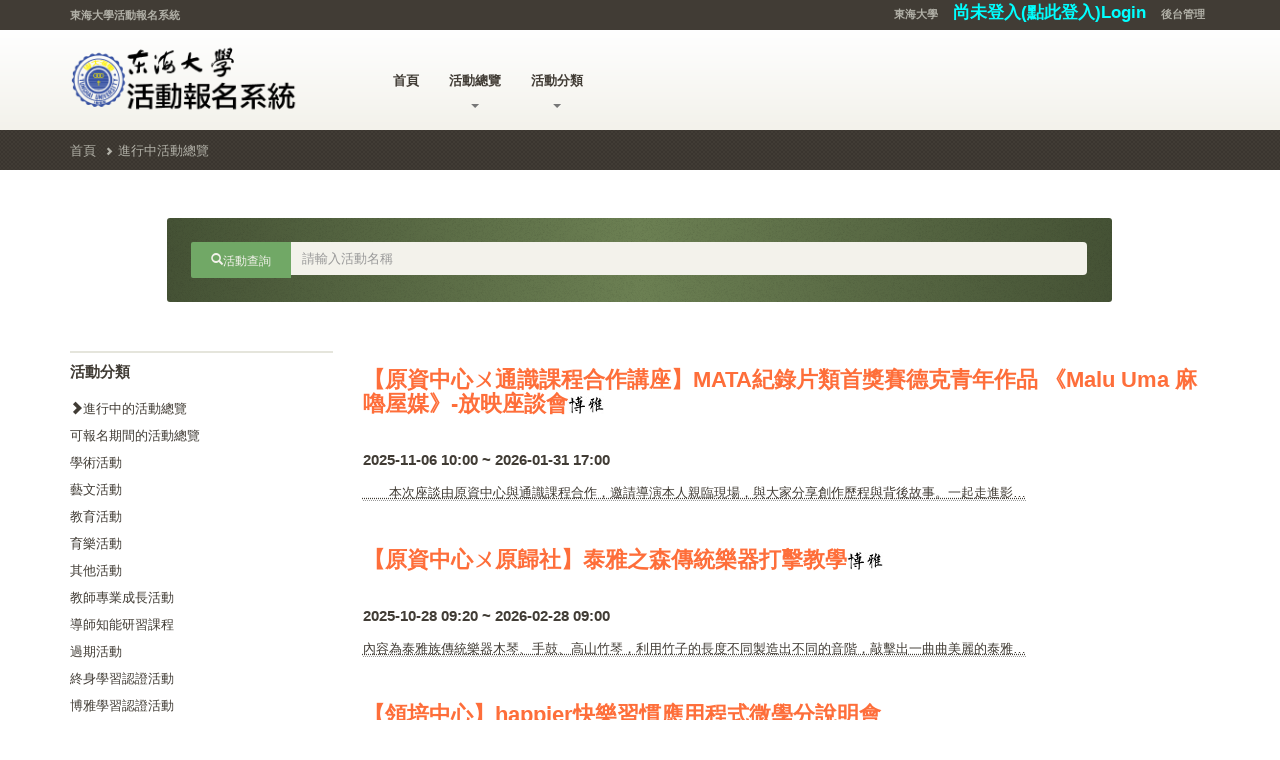

--- FILE ---
content_type: text/html; charset=UTF-8
request_url: https://tevent.thu.edu.tw/tEvent_front/index.php?type=0&page=4
body_size: 24489
content:
<!DOCTYPE html>
<html lang="zh">
<head>
    <meta charset="utf-8">
    <meta http-equiv="X-UA-Compatible" content="IE=edge">
    <meta name="viewport" content="width=device-width, initial-scale=1.0">
    <meta name="description" content="">
    <meta name="author" content="東海大學">
    <link rel="icon" type="image/ico" href="images/favicon.png">

    <title>東海大學活動報名系統</title>

    <link href="stylesheets/bootstrap.css" rel="stylesheet">
    <link href="stylesheets/main.css?v=20180802" rel="stylesheet">

    <!-- HTML5 shim and Respond.js IE8 support of HTML5 elements and media queries -->
    <!--[if lt IE 9]>
    <script src="https://oss.maxcdn.com/libs/html5shiv/3.7.0/html5shiv.js"></script>
    <script src="https://oss.maxcdn.com/libs/respond.js/1.3.0/respond.min.js"></script>
    <![endif]-->
    <div id="fb-root"></div>
    <script>(function(d, s, id) {
            var js, fjs = d.getElementsByTagName(s)[0];
            if (d.getElementById(id)) return;
            js = d.createElement(s); js.id = id;
            js.src = "//connect.facebook.net/zh_TW/sdk.js#xfbml=1&version=v2.0";
            fjs.parentNode.insertBefore(js, fjs);
        }(document, 'script', 'facebook-jssdk'));</script>
</head>
<body>
<div class="top">
    <div class="container">
        <div class="row">
            <div class="col-xs-12  col-sm-6">
                <div class="top__slogan">
                    東海大學活動報名系統
                </div>
            </div>
            <div class="col-xs-12  col-sm-6">
                <div class="top__menu">
                    <ul class="nav  nav-pills">
                        <li><a href="index.php">東海大學</a></li>

                                                    <li>
                                                        <a style="font-size: 150%;color:aqua" href="https://oauth.thu.edu.tw/v1/index.php//oauth/authorize?response_type=code&client_id=l8FeB4Da01TQj2L1OlsYISEP761pkU" >
                                尚未登入(點此登入)Login
                            </a>
                                                    </li>
                        <li>
                            <a href="https://tevent.thu.edu.tw/tEvent_admin/login.php">
                                後台管理
                            </a>
                        </li>
                                                                                </li>
                    </ul>
                </div>
            </div>
        </div>
    </div>
</div>
<header class="header">
    <div class="container">
        <div class="row">
            <div class="col-xs-10  col-md-3">
                <div class="header-logo">
                    <a href="index.php"><img alt="Logo" src="images/logo_new.png" width="230" height="90"></a>
                </div>
            </div>
            <!--<div class="col-xs-2  visible-sm  visible-xs">
                <div class="navbar-header">
                    <button type="button" class="navbar-toggle  collapsed" data-toggle="collapse"
                            data-target="#collapsible-navbar">
                        <span class="sr-only">Toggle navigation</span>
                        <span class="icon-bar"></span>
                        <span class="icon-bar"></span>
                        <span class="icon-bar"></span>
                    </button>
                </div>
            </div>-->
            <div class="col-xs-12  col-md-7">
                <nav class="navbar  navbar-default" role="navigation">
                    <div class="collapse  navbar-collapse" id="collapsible-navbar">
                        <ul class="nav  navbar-nav">
                            <li>
                                <a href="index.php">首頁</a>
                            </li>
                            <li class="dropdown">
                                <a href="#" class="dropdown-toggle">活動總覽<b class="caret"></b></a>
                                <ul class="dropdown-menu">
                                    <li><a href="index.php?type=0">進行中活動總覽</a></li>
                                    <li><a href="index.php?type=-3">可報名期間的活動總覽</a></li>
                                    <li><a href="index.php?type=-1">過往已結束活動總覽</a></li>
                                </ul>
                            </li>
                            <li class="dropdown">
                                <a href="#" class="dropdown-toggle">活動分類<b class="caret"></b></a>
                                <ul class="dropdown-menu">
                                    <li><a href='index.php?type=1'>學術活動</a></li><li><a href='index.php?type=2'>藝文活動</a></li><li><a href='index.php?type=3'>教育活動</a></li><li><a href='index.php?type=4'>育樂活動</a></li><li><a href='index.php?type=5'>其他活動</a></li><li><a href='index.php?type=6'>教師專業成長活動</a></li><li><a href='index.php?type=8'>導師知能研習課程</a></li>                                    <li><a href="index.php?type=99">終身學習認證活動</a></li>
                                </ul>
                            </li>
                            <!--
                            <li class="dropdown">
                                <a href="#" class="dropdown-toggle">報名查詢<b class="caret"></b></a>
                                <ul class="dropdown-menu">
                                    <li><a href="#">目前進行中的活動</a></li>
                                    <li><a href="#">已結束的活動</a></li>
                                </ul>
                            </li>
                            -->
                        </ul>
                    </div>
                    <!-- /.navbar-collapse -->
                </nav>

            </div>
            <div class="col-xs-12  col-md-2  hidden-sm  hidden-xs">
                <!-- tPromote廣告預定地 250x30 -->
            </div>
        </div>
    </div>

</header>
<div class="breadcrumbs">
    <div class="container">
        <div class="row">
            <div class="col-xs-12">
                <nav>
                    <ol class="breadcrumb">

                        <li><a href="index.php">首頁</a></li>
                        <li class="#"><a href="index.php?type=0">進行中活動總覽</a></li>                    </ol>
                </nav>
            </div>
        </div>
    </div>
</div>
<div class="container" xmlns="http://www.w3.org/1999/html">
    <!-- Big banner -->

    <div class="row">
        <div class="col-xs-10 col-xs-offset-1">
            <div class="push-down-30">
                <div class="banners-big">
                    <!--活動查詢：活動名稱包含 <strong></strong> 。-->
                                            <form method="get">
                        <div class="input-group">
                          <span class="input-group-btn">
                            <button class="btn btn-primary"><span class="glyphicon glyphicon-search" aria-hidden="true">活動查詢</span></button>
                          </span>
                            <input type="text" name="search" class="form-control" placeholder="請輸入活動名稱">
                        </div>
                        </form>
                                        </div>
            </div>
        </div>
    </div>

    <div class="row">
        <div class="col-xs-12  col-sm-3">
            <aside class="sidebar  sidebar--event hidden-xs">
                <!--<h3 class="sidebar__title"><span class="light">進行中的活動</span> 總覽</h3>-->
                <hr class="event__divider">
                <div class="event-filter">

                    <h5 class="sidebar__subtitle">活動分類</h5>
                    <ul class="nav  nav--filter">
                        <li><a href="index.php?type=0"><span class="glyphicon glyphicon-chevron-right" aria-hidden="true"></span>進行中的活動總覽</a></li>
                        <li><a href="index.php?type=-3">可報名期間的活動總覽</a></li>
                        <li><a href='index.php?type=1'>學術活動</a></li><li><a href='index.php?type=2'>藝文活動</a></li><li><a href='index.php?type=3'>教育活動</a></li><li><a href='index.php?type=4'>育樂活動</a></li><li><a href='index.php?type=5'>其他活動</a></li><li><a href='index.php?type=6'>教師專業成長活動</a></li><li><a href='index.php?type=8'>導師知能研習課程</a></li>                        <li><a href="index.php?type=-1">過期活動</a></li>
                        <li><a href="index.php?type=99">終身學習認證活動</a></li>
                        <li><a href="index.php?type=98">博雅學習認證活動</a></li>
                    </ul>

                    <hr class="divider">
                </div>
            </aside>
            <aside class="sidebar  sidebar--event hidden-xs">
                <!--<h3 class="sidebar__title"><span class="light">進行中的活動</span> 總覽</h3>-->
                <hr class="event__divider">
                <div class="event-filter">
                    <h5 class="sidebar__subtitle">快速搜尋</h5>
                    <ul class="nav  nav--filter">
                        <li><a href="http://127.0.0.1:8090/tEvent_front/list_index.php?rtype=t">本日活動</a></li>
                        <li><a href="http://127.0.0.1:8090/tEvent_front/list_index.php?rtype=3">3日內活動</a></li>
                        <li><a href="http://127.0.0.1:8090/tEvent_front/list_index.php?rtype=7">一週內活動</a></li>
                        <li><a href="http://127.0.0.1:8090/tEvent_front/calendar.php" target="_blank">活動行事曆</a></li>
                    </ul>
                    <hr class="divider">
                </div>
            </aside>
        </div>
        <div class="col-xs-12  col-sm-9">
            <div class="event-list">
                                <div class="row">
                    <div class="col-sm-12">
                        <h3><a target="_self" href="tEvent.php?type=0&page=4&conference_code=2025110017">【原資中心ㄨ通識課程合作講座】MATA紀錄片類首獎賽德克青年作品 《Malu Uma 麻嚕屋媒》-放映座談會</a><image src="images/poya.jpg"></image></h3>
                        <h5>2025-11-06 10:00 ~ 2026-01-31 17:00</h5>
                        <p><abbr title='　　本次座談由原資中心與通識課程合作，邀請導演本人親臨現場，與大家分享創作歷程與背後故事。一起走進影像裡與部落產生連結，看見文化傳承與青年觀點的力量。打獵，對於原住民來說是一種生命與文化的延續，牽連族人與土地的關係，不單取得，更向山林的豐饒致敬。
　　導演Pitu．Hane林丞恩以第一視角代入，給予觀眾獵人的眼睛——要尖銳、要敏感，要有瞬間直覺，而那些眼神不是一夜擁有，是日夜的巡禮累積。從獵場回到部落，要如何融入？山羌腿的意義該怎麼賦予？信任的培養、土地的滋潤，邀請大家一同感受這般肅敬、素靜。

日期：11/19(三)
時間：10:20-12:10(9:50開放簽到)
地點：人文大樓  H216教室
講師：Pitu．Hane林丞恩 導演
報名網址：https://event.ithu.tw/2025110017'>　　本次座談由原資中心與通識課程合作，邀請導演本人親臨現場，與大家分享創作歷程與背後故事。一起走進影…</abbr></p>
                    </div>
                </div>
                                    <div class="row">
                    <div class="col-sm-12">
                        <h3><a target="_self" href="tEvent.php?type=0&page=4&conference_code=2025100085">【原資中心ㄨ原歸社】泰雅之森傳統樂器打擊教學</a><image src="images/poya.jpg"></image></h3>
                        <h5>2025-10-28 09:20 ~ 2026-02-28 09:00</h5>
                        <p><abbr title='內容為泰雅族傳統樂器木琴、手鼓、高山竹琴，利用竹子的長度不同製造出不同的音階，敲擊出一曲曲美麗的泰雅古調，來一場傳統藝術音樂之旅'>內容為泰雅族傳統樂器木琴、手鼓、高山竹琴，利用竹子的長度不同製造出不同的音階，敲擊出一曲曲美麗的泰雅…</abbr></p>
                    </div>
                </div>
                                    <div class="row">
                    <div class="col-sm-12">
                        <h3><a target="_self" href="tEvent.php?type=0&page=4&conference_code=2022100070">【領培中心】happier快樂習慣應用程式微學分說明會</a></h3>
                        <h5>2022-11-18 09:42 ~ 2026-08-15 11:35</h5>
                        <p><abbr title='【軟體介紹】
東海大學學生發展暨領袖培育中心致力於學生「軟實力」之培養與「內在生命」之轉化，因應現代學子易沉迷於網路虛擬世界，導致現實生活中的社交關係越發疏離，甚至引發憂鬱、易怒等情緒,擬研發一款正向心理學網路應用程式，並推廣學生下載使用。
該網路應用程式將以正向心理學的理論為主，透過遊戲化的設計，讓學生修習正向心理學的課程，只要透過遊戲設計的任務執行任務，即能逐步改變慣性行為，建立新的行為準則，並在遊戲的實踐過程中，實踐博雅教育強調的溝通表達(Communication)、品格美德(Characters)、團隊合作(Collaboration)、基督精神(Christ spirit)等軟實力，進而落實內在生命的轉化。
目標：
(一) 協助學生改變慣性行為。
(二) 強化心理素質、建立正向心理學的行為準則。
(三) 透過遊戲化設計，培養學生博雅教育強調的軟實力。
(四) 透過行為數據蒐集、研究實驗正向心理學快樂途徑模型。

【課程介紹】
1.修課學生下載APP，依據APP遊戲化設計進行正向心理學內容課程五大主題學習(自我認識、運動、冥想、感恩、有意義的社交連結)。
2. 五大個課程主題上課影片及課程講義，完成正向心理學理論課程時數約2.5小時。課程結束後進行任務執行，分個人任務與團隊任務，由系統引導學生執行﹐須每日操作，每個任務執行時間不等，平均約15-30分鐘。
3.任務的內容主題依據課程主題延伸，依據學生參與執行狀況反覆提醒或重來，於APP中回饋並記錄執行狀況。
4.本課程修習的重點在於每日任務的執行，以養成良好的生活習慣，並透過任務執行紀錄快樂、幸福感的感受變化，以有效建立正向思維的改變。

【修課準則】
完成disc測驗上傳與五大課程及任務。
'>【軟體介紹】
東海大學學生發展暨領袖培育中心致力於學生「軟實力」之培養與「內在生命」之轉化，因應現…</abbr></p>
                    </div>
                </div>
                                    <div class="row">
                    <div class="col-sm-12">
                        <h3><a target="_self" href="tEvent.php?type=0&page=4&conference_code=2022100076">【領培中心】住宿主題村-合作住宅工作坊</a><image src="images/poya.jpg"></image></h3>
                        <h5>2022-10-14 15:30 ~ 2026-08-15 11:35</h5>
                        <p><abbr title='想要擁有美好的住宿環境，對當今的我們來說有多難呢?
"房價高漲、購屋門檻越高、老人獨居問題、住屋環境品質與安全"
以上問題如果沒有好的解決方案，距離美好居住的生活將遙遙無期！

現今在台灣【OURS都市改革組織】是關注"住"議題的非營利組織，
以都市空間改造之政策議題批判為主軸。將要到東海進行分享：
將要告訴大家"合作住宅"將有機會解決長久以來的居住問題，
並達到永續經營、樂活樂居的雙贏生活。

※專業者都市改革組織※
（英文：Organization of Urban Re-s，簡稱：OURs。Re-s 代表著 Re-design、Re-plan、Re-build、Review、Revolution 等意涵。）
是台灣關注都市、居住議題的非營利組織，以都市空間改造、政策議題批判為主軸的團體。

1989年，為了抗議政府縱容財團炒作房地產價格狂飊，
無住屋者團結組織號召了四、五萬人到臺北市地價最高昂的忠孝東路上夜宿抗議。
隨後一年內，此運動團體中的成員醞釀了兩個不同性質、卻同樣具有都市社會關懷的組織：
專業者都市改革組織以及崔媽媽基金會。

專業者都市改革組織萌芽於1989年9月13日，
由無殼蝸牛運動中的智囊團成立，
結合了建築、都市計畫、住宅等相關的專家學者。
此組織從關注土地、住宅政策，轉化為關注都市議題、及城市歷史、文化、空間、社區為主的運動團體。
近年來則重新關注住宅政策、社會住宅推動，以及實價登錄制度。

本校住宿主題村將於未來引用合作住宅（Cohousing）中「意向型社群」（Intentional Community）概念，
即一群理念相似、志同道合，對居住生活有共識的人組成的社群，各具特色的主題村，其經營方式導入自發組織(Self-Organization)做法，
仰賴於村民至幹部由下而上的方式參與規劃設計、共同營運管理。從生活公約至空間利用、是否接受新入住的成員，
皆由各主題村同學夥伴們共同決定，使學生培育問題解決能力。

*主辦單位
學務處 學生發展暨領袖培育中心
高教深耕計畫總辦公室

*參加對象及人數
本校住宿主題村學生及一般住宿生與感興趣師長共40人。
'>想要擁有美好的住宿環境，對當今的我們來說有多難呢?
"房價高漲、購屋門檻越高、老人獨居問題、住屋環…</abbr></p>
                    </div>
                </div>
                                    <div class="row">
                    <div class="col-sm-12">
                        <h3><a target="_self" href="tEvent.php?type=0&page=4&conference_code=2022090083">【二校-蝸牛馬陸自造所】桌滿就玩：團體桌遊</a></h3>
                        <h5>2022-09-29 15:37 ~ 2026-08-16 11:35</h5>
                        <p><abbr title='有鑒於二校的活動相較於一校比起來較少，故想將桌遊活動辦在二校，希望自造所的村民們，能夠帶上不管是自己的朋友、系上的同學一同參與活動，藉此提升二校學生的活動參與度，在活動中能夠認識不同系的同學，拓展自己的人脈，遊戲的過程中可以釋放時的課業壓力等等，也能提升邏輯思考、口語表達的能力和提升自己的自信心。

    活動日期：9/28、10/12、10/26、11/23、12/7、12/21
    活動時間：晚上6點30分~9點
    活動地點：Espaicio
    活動對象：全校學生（最多32位，會視情況調整）

時間	                流程	        活動內容
6:30~6:40	開放進場	量體溫、噴酒精消毒、發名牌給參與者
6:40~6:45	活動開場	簡單介紹彼此（系級、姓名、興趣）
6:45~7:45	遊戲進行	介紹遊戲規則與進行遊戲
7:45~7:40	交換組別	請一半的人，換到另一桌去！
7:40~7:45	休息	
7:45~7:50	轉場	        簡單介紹彼此（系級、姓名、興趣）
7:50~8:50	遊戲進行	介紹遊戲規則與進行遊戲
8:50~8:55	工商時間	業配蝸牛
8:55~9:00	拍大合照
'>有鑒於二校的活動相較於一校比起來較少，故想將桌遊活動辦在二校，希望自造所的村民們，能夠帶上不管是自己…</abbr></p>
                    </div>
                </div>
                    
                <!--活動開始
                <div class="row">
                    <div class="col-xs-6 col-sm-3">
                        <div class="events__single">
                            <div class="events__image  push-down-15">
                                <a href="single-event.html">
                                    <img alt="#" class="product__image" width="263" height="334"
                                         src="images/event-no-picture.jpg">
                                </a>
                            </div>
                        </div>
                    </div>
                    <div class="col-sm-12">
                        <h3><a href="single-event.html">[學術]綠色博雅人才培育學術研討會<a/></h3>
                        <h5>2015-05-27 08:25 ~ 2015-05-29 00:00</h5>

                        <p>
                            無說明
                        </p>
                    </div>
                </div>
                活動結束-->


                <!--分頁-->
                <div class="clearfix  hidden-xs"></div>
            </div>
            <hr class="event__divider">
            <div class="event__pagination">
                <ul class="pagination">
                                            <li><a class="pagination--nav" href="index.php?&page=3"><span class="glyphicon glyphicon-chevron-left"></span></a>
                        <li><a href="index.php?&page=3">3</a></li><li><a class="active" href="index.php?&page=4">4</a></li><li><a test="2" href="index.php?&page=5">5</a></li><li><a test="3" href="index.php?&page=6">6</a></li><li><a test="4" href="index.php?&page=7">7</a></li>                        <li><a class="pagination--nav" href="index.php?&page=5"><span class="glyphicon glyphicon-chevron-right"></span></a>
                                    </ul>
            </div>

            <!--分頁結束-->
        </div>
    </div>
</div>
</div>

<footer class="js--page-footer">
    <div class="push-down-30">
    </div>


    <div class="footer">
        <div class="container">
            <div class="row">
                <div class="col-xs-12  col-sm-6">
                    <div class="footer__text--link">
                        版權所有 © Copyright 2026 東海大學 Tunghai University.
                    </div>
                </div>
                <div class="col-xs-12  col-sm-6">
                    <div class="footer__text">
                        如有活動問題請洽各承辦單位，系統操作問題請洽圖書資訊處
                    </div>
                </div>
            </div>
        </div>
    </div>
</footer>

<div class="search-mode__overlay"></div>
<!-- Piwik -->
<script type="text/javascript">
    var _paq = _paq || [];
    _paq.push(['trackPageView']);
    _paq.push(['enableLinkTracking']);
    _paq.push(["setCustomVariable", 1, "id", "guest", "visit"]);
    // you can set up to 5 custom variables for each action (page view, download, click, site search)
    _paq.push(["setCustomVariable", 1, "page", "", "page"]);
    _paq.push(["setCustomVariable", 2, "unit", "", "page"]);
    _paq.push(["setCustomVariable", 3, "cname", "", "page"]);
    /*(function() {
        var u="//stat.ithu.tw/";
        _paq.push(['setTrackerUrl', u+'piwik.php']);
        _paq.push(['setSiteId', 15]);
        var d=document, g=d.createElement('script'), s=d.getElementsByTagName('script')[0];
        g.type='text/javascript'; g.async=true; g.defer=true; g.src=u+'piwik.js'; s.parentNode.insertBefore(g,s);
    })();*/
    (function(i,s,o,g,r,a,m){i['GoogleAnalyticsObject']=r;i[r]=i[r]||function(){
        (i[r].q=i[r].q||[]).push(arguments)},i[r].l=1*new Date();a=s.createElement(o),
        m=s.getElementsByTagName(o)[0];a.async=1;a.src=g;m.parentNode.insertBefore(a,m)
    })(window,document,'script','//www.google-analytics.com/analytics.js','ga');
    ga('create', 'UA-57954140-14', 'auto');
    ga('send', 'pageview');

</script>
<noscript><p><img src="//stat.ithu.tw/piwik.php?idsite=15" style="border:0;" alt="" /></p></noscript>
<!-- End Piwik Code -->
<!--<script data-main="scripts/main" src="bower_components/requirejs/require.js"></script>-->
</body>
</html>

--- FILE ---
content_type: text/css
request_url: https://tevent.thu.edu.tw/tEvent_front/stylesheets/bootstrap.css
body_size: 180625
content:
/**
 * Variables and Bootstrap overrides
 */

/**
 * Twitter Bootstrap
 *
 * Remove what is not neccessary
 */

/*! normalize.css v2.1.3 | MIT License | git.io/normalize */

/* line 22, ../bower_components/sass-bootstrap/lib/_normalize.scss */

article,
aside,
details,
figcaption,
figure,
footer,
header,
hgroup,
main,
nav,
section,
summary {
  display: block;
}

/* line 32, ../bower_components/sass-bootstrap/lib/_normalize.scss */

audio,
canvas,
video {
  display: inline-block;
}

/* line 41, ../bower_components/sass-bootstrap/lib/_normalize.scss */

audio:not([controls]) {
  display: none;
  height: 0;
}

/* line 52, ../bower_components/sass-bootstrap/lib/_normalize.scss */

[hidden],
template {
  display: none;
}

/* line 66, ../bower_components/sass-bootstrap/lib/_normalize.scss */

html {
  font-family: sans-serif;
  -ms-text-size-adjust: 100%;
  -webkit-text-size-adjust: 100%;
}

/* line 76, ../bower_components/sass-bootstrap/lib/_normalize.scss */

body {
  margin: 0;
}

/* line 88, ../bower_components/sass-bootstrap/lib/_normalize.scss */

a {
  background: transparent;
}

/* line 96, ../bower_components/sass-bootstrap/lib/_normalize.scss */

a:focus {
  outline: thin dotted;
}

/* line 105, ../bower_components/sass-bootstrap/lib/_normalize.scss */

a:active,
a:hover {
  outline: 0;
}

/* line 118, ../bower_components/sass-bootstrap/lib/_normalize.scss */

h1 {
  font-size: 2em;
  margin: 0.67em 0;
}

/* line 127, ../bower_components/sass-bootstrap/lib/_normalize.scss */

abbr[title] {
  border-bottom: 1px dotted;
}

/* line 136, ../bower_components/sass-bootstrap/lib/_normalize.scss */

b,
strong {
  font-weight: bold;
}

/* line 144, ../bower_components/sass-bootstrap/lib/_normalize.scss */

dfn {
  font-style: italic;
}

/* line 152, ../bower_components/sass-bootstrap/lib/_normalize.scss */

hr {
  -moz-box-sizing: content-box;
  -webkit-box-sizing: content-box;
  box-sizing: content-box;
  height: 0;
}

/* line 162, ../bower_components/sass-bootstrap/lib/_normalize.scss */

mark {
  background: #ff0;
  color: #000;
}

/* line 174, ../bower_components/sass-bootstrap/lib/_normalize.scss */

code,
kbd,
pre,
samp {
  font-family: monospace, serif;
  font-size: 1em;
}

/* line 183, ../bower_components/sass-bootstrap/lib/_normalize.scss */

pre {
  white-space: pre-wrap;
}

/* line 191, ../bower_components/sass-bootstrap/lib/_normalize.scss */

q {
  quotes: "\201C" "\201D" "\2018" "\2019";
}

/* line 199, ../bower_components/sass-bootstrap/lib/_normalize.scss */

small {
  font-size: 80%;
}

/* line 208, ../bower_components/sass-bootstrap/lib/_normalize.scss */

sub,
sup {
  font-size: 75%;
  line-height: 0;
  position: relative;
  vertical-align: baseline;
}

/* line 215, ../bower_components/sass-bootstrap/lib/_normalize.scss */

sup {
  top: -0.5em;
}

/* line 219, ../bower_components/sass-bootstrap/lib/_normalize.scss */

sub {
  bottom: -0.25em;
}

/* line 231, ../bower_components/sass-bootstrap/lib/_normalize.scss */

img {
  border: 0;
}

/* line 239, ../bower_components/sass-bootstrap/lib/_normalize.scss */

svg:not(:root) {
  overflow: hidden;
}

/* line 251, ../bower_components/sass-bootstrap/lib/_normalize.scss */

figure {
  margin: 0;
}

/* line 263, ../bower_components/sass-bootstrap/lib/_normalize.scss */

fieldset {
  border: 1px solid #c0c0c0;
  margin: 0 2px;
  padding: 0.35em 0.625em 0.75em;
}

/* line 274, ../bower_components/sass-bootstrap/lib/_normalize.scss */

legend {
  border: 0;
  padding: 0;
}

/* line 288, ../bower_components/sass-bootstrap/lib/_normalize.scss */

button,
input,
select,
textarea {
  font-family: inherit;
  font-size: 100%;
  margin: 0;
}

/* line 300, ../bower_components/sass-bootstrap/lib/_normalize.scss */

button,
input {
  line-height: normal;
}

/* line 312, ../bower_components/sass-bootstrap/lib/_normalize.scss */

button,
select {
  text-transform: none;
}

/* line 327, ../bower_components/sass-bootstrap/lib/_normalize.scss */

button,
html input[type="button"],
input[type="reset"],
input[type="submit"] {
  -webkit-appearance: button;
  cursor: pointer;
}

/* line 337, ../bower_components/sass-bootstrap/lib/_normalize.scss */

button[disabled],
html input[disabled] {
  cursor: default;
}

/* line 347, ../bower_components/sass-bootstrap/lib/_normalize.scss */

input[type="checkbox"],
input[type="radio"] {
  -webkit-box-sizing: border-box;
  -moz-box-sizing: border-box;
  box-sizing: border-box;
  padding: 0;
}

/* line 358, ../bower_components/sass-bootstrap/lib/_normalize.scss */

input[type="search"] {
  -webkit-appearance: textfield;
  -moz-box-sizing: content-box;
  -webkit-box-sizing: content-box;
  box-sizing: content-box;
}

/* line 371, ../bower_components/sass-bootstrap/lib/_normalize.scss */

input[type="search"]::-webkit-search-cancel-button,
input[type="search"]::-webkit-search-decoration {
  -webkit-appearance: none;
}

/* line 380, ../bower_components/sass-bootstrap/lib/_normalize.scss */

button::-moz-focus-inner,
input::-moz-focus-inner {
  border: 0;
  padding: 0;
}

/* line 390, ../bower_components/sass-bootstrap/lib/_normalize.scss */

textarea {
  overflow: auto;
  vertical-align: top;
}

/* line 403, ../bower_components/sass-bootstrap/lib/_normalize.scss */

table {
  border-collapse: collapse;
  border-spacing: 0;
}

@media print {
  /* line 8, ../bower_components/sass-bootstrap/lib/_print.scss */

  * {
    text-shadow: none !important;
    color: #000 !important;
    background: transparent !important;
    -webkit-box-shadow: none !important;
    box-shadow: none !important;
  }

  /* line 16, ../bower_components/sass-bootstrap/lib/_print.scss */

  a,
  a:visited {
    text-decoration: underline;
  }

  /* line 20, ../bower_components/sass-bootstrap/lib/_print.scss */

  a[href]:after {
    content: " (" attr(href) ")";
  }

  /* line 24, ../bower_components/sass-bootstrap/lib/_print.scss */

  abbr[title]:after {
    content: " (" attr(title) ")";
  }

  /* line 30, ../bower_components/sass-bootstrap/lib/_print.scss */

  a[href^="javascript:"]:after,
  a[href^="#"]:after {
    content: "";
  }

  /* line 35, ../bower_components/sass-bootstrap/lib/_print.scss */

  pre,
  blockquote {
    border: 1px solid #999;
    page-break-inside: avoid;
  }

  /* line 40, ../bower_components/sass-bootstrap/lib/_print.scss */

  thead {
    display: table-header-group;
  }

  /* line 45, ../bower_components/sass-bootstrap/lib/_print.scss */

  tr,
  img {
    page-break-inside: avoid;
  }

  /* line 49, ../bower_components/sass-bootstrap/lib/_print.scss */

  img {
    max-width: 100% !important;
  }

@page {
    margin: 2cm .5cm;
}

  /* line 59, ../bower_components/sass-bootstrap/lib/_print.scss */

  p,
  h2,
  h3 {
    orphans: 3;
    widows: 3;
  }

  /* line 65, ../bower_components/sass-bootstrap/lib/_print.scss */

  h2,
  h3 {
    page-break-after: avoid;
  }

  /* line 71, ../bower_components/sass-bootstrap/lib/_print.scss */

  select {
    background: #fff !important;
  }

  /* line 76, ../bower_components/sass-bootstrap/lib/_print.scss */

  .navbar {
    display: none;
  }

  /* line 81, ../bower_components/sass-bootstrap/lib/_print.scss */

  .table td,
  .table th {
    background-color: #fff !important;
  }

  /* line 87, ../bower_components/sass-bootstrap/lib/_print.scss */

  .btn > .caret,
  .dropup > .btn > .caret {
    border-top-color: #000 !important;
  }

  /* line 91, ../bower_components/sass-bootstrap/lib/_print.scss */

  .label {
    border: 1px solid #000;
  }

  /* line 95, ../bower_components/sass-bootstrap/lib/_print.scss */

  .table {
    border-collapse: collapse !important;
  }

  /* line 100, ../bower_components/sass-bootstrap/lib/_print.scss */

  .table-bordered th,
  .table-bordered td {
    border: 1px solid #ddd !important;
  }
}

/* line 10, ../bower_components/sass-bootstrap/lib/_scaffolding.scss */

*,
*:before,
*:after {
  -webkit-box-sizing: border-box;
  -moz-box-sizing: border-box;
  box-sizing: border-box;
}

/* line 17, ../bower_components/sass-bootstrap/lib/_scaffolding.scss */

html {
  font-size: 62.5%;
  -webkit-tap-highlight-color: rgba(0, 0, 0, 0);
}

/* line 22, ../bower_components/sass-bootstrap/lib/_scaffolding.scss */

body {
  font-family: "Open Sans", Helvetica, Arial, sans-serif;
  font-size: 13px;
  line-height: 1.5;
  color: #413c35;
  background-color: white;
}

/* line 34, ../bower_components/sass-bootstrap/lib/_scaffolding.scss */

input,
button,
select,
textarea {
  font-family: inherit;
  font-size: inherit;
  line-height: inherit;
}

/* line 43, ../bower_components/sass-bootstrap/lib/_scaffolding.scss */

a {
  color: #fe6e3a;
  text-decoration: none;
}

/* line 48, ../bower_components/sass-bootstrap/lib/_scaffolding.scss */

a:hover,
a:focus {
  color: #fe4907;
  text-decoration: underline;
}

/* line 53, ../bower_components/sass-bootstrap/lib/_scaffolding.scss */

a:focus {
  outline: thin dotted #333;
  outline: 5px auto -webkit-focus-ring-color;
  outline-offset: -2px;
}

/* line 61, ../bower_components/sass-bootstrap/lib/_scaffolding.scss */

img {
  vertical-align: middle;
}

/* line 66, ../bower_components/sass-bootstrap/lib/_scaffolding.scss */

.img-responsive {
  display: block;
  max-width: 100%;
  height: auto;
}

/* line 71, ../bower_components/sass-bootstrap/lib/_scaffolding.scss */

.img-rounded {
  border-radius: 6px;
}

/* line 78, ../bower_components/sass-bootstrap/lib/_scaffolding.scss */

.img-thumbnail {
  padding: 4px;
  line-height: 1.5;
  background-color: white;
  border: 1px solid #dddddd;
  border-radius: 4px;
  -webkit-transition: all 0.2s ease-in-out;
  transition: all 0.2s ease-in-out;
  display: inline-block;
  max-width: 100%;
  height: auto;
}

/* line 91, ../bower_components/sass-bootstrap/lib/_scaffolding.scss */

.img-circle {
  border-radius: 50%;
}

/* line 98, ../bower_components/sass-bootstrap/lib/_scaffolding.scss */

hr {
  margin-top: 19px;
  margin-bottom: 19px;
  border: 0;
  border-top: 1px solid #eeeeee;
}

/* line 110, ../bower_components/sass-bootstrap/lib/_scaffolding.scss */

.sr-only {
  position: absolute;
  width: 1px;
  height: 1px;
  margin: -1px;
  padding: 0;
  overflow: hidden;
  clip: rect(0, 0, 0, 0);
  border: 0;
}

/* line 9, ../bower_components/sass-bootstrap/lib/_type.scss */

p {
  margin: 0 0 9.5px;
}

/* line 12, ../bower_components/sass-bootstrap/lib/_type.scss */

.lead {
  margin-bottom: 19px;
  font-size: 14px;
  font-weight: 200;
  line-height: 1.4;
}

@media (min-width: 768px) {
  /* line 12, ../bower_components/sass-bootstrap/lib/_type.scss */

  .lead {
    font-size: 19.5px;
  }
}

/* line 29, ../bower_components/sass-bootstrap/lib/_type.scss */

small,
.small {
  font-size: 85%;
}

/* line 32, ../bower_components/sass-bootstrap/lib/_type.scss */

cite {
  font-style: normal;
}

/* line 35, ../bower_components/sass-bootstrap/lib/_type.scss */

.text-muted {
  color: #999999;
}

/* line 38, ../bower_components/sass-bootstrap/lib/_type.scss */

.text-primary {
  color: #71a866;
}

/* line 40, ../bower_components/sass-bootstrap/lib/_type.scss */

.text-primary:hover {
  color: #598c4f;
}

/* line 44, ../bower_components/sass-bootstrap/lib/_type.scss */

.text-warning {
  color: #c09853;
}

/* line 46, ../bower_components/sass-bootstrap/lib/_type.scss */

.text-warning:hover {
  color: #a47e3c;
}

/* line 50, ../bower_components/sass-bootstrap/lib/_type.scss */

.text-danger {
  color: #b94a48;
}

/* line 52, ../bower_components/sass-bootstrap/lib/_type.scss */

.text-danger:hover {
  color: #953b39;
}

/* line 56, ../bower_components/sass-bootstrap/lib/_type.scss */

.text-success {
  color: #468847;
}

/* line 58, ../bower_components/sass-bootstrap/lib/_type.scss */

.text-success:hover {
  color: #356635;
}

/* line 62, ../bower_components/sass-bootstrap/lib/_type.scss */

.text-info {
  color: #3a87ad;
}

/* line 64, ../bower_components/sass-bootstrap/lib/_type.scss */

.text-info:hover {
  color: #2d6987;
}

/* line 70, ../bower_components/sass-bootstrap/lib/_type.scss */

.text-left {
  text-align: left;
}

/* line 71, ../bower_components/sass-bootstrap/lib/_type.scss */

.text-right {
  text-align: right;
}

/* line 72, ../bower_components/sass-bootstrap/lib/_type.scss */

.text-center {
  text-align: center;
}

/* line 79, ../bower_components/sass-bootstrap/lib/_type.scss */

h1,
h2,
h3,
h4,
h5,
h6,
.h1,
.h2,
.h3,
.h4,
.h5,
.h6 {
  font-family: "Open Sans", Helvetica, Arial, sans-serif;
  font-weight: 700;
  line-height: 1.1;
  color: #413c35;
}

/* line 86, ../bower_components/sass-bootstrap/lib/_type.scss */

h1 small,
h1 .small,
h2 small,
h2 .small,
h3 small,
h3 .small,
h4 small,
h4 .small,
h5 small,
h5 .small,
h6 small,
h6 .small,
.h1 small,
.h1 .small,
.h2 small,
.h2 .small,
.h3 small,
.h3 .small,
.h4 small,
.h4 .small,
.h5 small,
.h5 .small,
.h6 small,
.h6 .small {
  font-weight: normal;
  line-height: 1;
  color: #999999;
}

/* line 95, ../bower_components/sass-bootstrap/lib/_type.scss */

h1,
h2,
h3 {
  margin-top: 19px;
  margin-bottom: 9.5px;
}

/* line 100, ../bower_components/sass-bootstrap/lib/_type.scss */

h1 small,
h1 .small,
h2 small,
h2 .small,
h3 small,
h3 .small {
  font-size: 65%;
}

/* line 106, ../bower_components/sass-bootstrap/lib/_type.scss */

h4,
h5,
h6 {
  margin-top: 9.5px;
  margin-bottom: 9.5px;
}

/* line 111, ../bower_components/sass-bootstrap/lib/_type.scss */

h4 small,
h4 .small,
h5 small,
h5 .small,
h6 small,
h6 .small {
  font-size: 75%;
}

/* line 116, ../bower_components/sass-bootstrap/lib/_type.scss */

h1,
.h1 {
  font-size: 30px;
}

/* line 117, ../bower_components/sass-bootstrap/lib/_type.scss */

h2,
.h2 {
  font-size: 24px;
}

/* line 118, ../bower_components/sass-bootstrap/lib/_type.scss */

h3,
.h3 {
  font-size: 22px;
}

/* line 119, ../bower_components/sass-bootstrap/lib/_type.scss */

h4,
.h4 {
  font-size: 18px;
}

/* line 120, ../bower_components/sass-bootstrap/lib/_type.scss */

h5,
.h5 {
  font-size: 15px;
}

/* line 121, ../bower_components/sass-bootstrap/lib/_type.scss */

h6,
.h6 {
  font-size: 12px;
}

/* line 127, ../bower_components/sass-bootstrap/lib/_type.scss */

.page-header {
  padding-bottom: 8.5px;
  margin: 38px 0 19px;
  border-bottom: 1px solid #eeeeee;
}

/* line 140, ../bower_components/sass-bootstrap/lib/_type.scss */

ul,
ol {
  margin-top: 0;
  margin-bottom: 9.5px;
}

/* line 144, ../bower_components/sass-bootstrap/lib/_type.scss */

ul ul,
ul ol,
ol ul,
ol ol {
  margin-bottom: 0;
}

/* line 152, ../bower_components/sass-bootstrap/lib/_type.scss */

.list-unstyled,
.list-inline {
  padding-left: 0;
  list-style: none;
}

/* line 161, ../bower_components/sass-bootstrap/lib/_type.scss */

.list-inline > li {
  display: inline-block;
  padding-left: 5px;
  padding-right: 5px;
}

/* line 166, ../bower_components/sass-bootstrap/lib/_type.scss */

.list-inline > li:first-child {
  padding-left: 0;
}

/* line 173, ../bower_components/sass-bootstrap/lib/_type.scss */

dl {
  margin-bottom: 19px;
}

/* line 177, ../bower_components/sass-bootstrap/lib/_type.scss */

dt,
dd {
  line-height: 1.5;
}

/* line 180, ../bower_components/sass-bootstrap/lib/_type.scss */

dt {
  font-weight: bold;
}

/* line 183, ../bower_components/sass-bootstrap/lib/_type.scss */

dd {
  margin-left: 0;
}

@media (min-width: 992px) {
  /* line 194, ../bower_components/sass-bootstrap/lib/_type.scss */

  .dl-horizontal dt {
    float: left;
    width: 160px;
    clear: left;
    text-align: right;
    overflow: hidden;
    text-overflow: ellipsis;
    white-space: nowrap;
  }

  /* line 201, ../bower_components/sass-bootstrap/lib/_type.scss */

  .dl-horizontal dd {
    margin-left: 180px;
  }

  /* line 21, ../bower_components/sass-bootstrap/lib/_mixins.scss */

  .dl-horizontal dd:before,
  .dl-horizontal dd:after {
    content: " ";
    /* 1 */
    display: table;
    /* 2 */
  }

  /* line 25, ../bower_components/sass-bootstrap/lib/_mixins.scss */

  .dl-horizontal dd:after {
    clear: both;
  }
}

/* line 214, ../bower_components/sass-bootstrap/lib/_type.scss */

abbr[title],
abbr[data-original-title] {
  cursor: help;
  border-bottom: 1px dotted #999999;
}

/* line 218, ../bower_components/sass-bootstrap/lib/_type.scss */

abbr.initialism {
  font-size: 90%;
  text-transform: uppercase;
}

/* line 224, ../bower_components/sass-bootstrap/lib/_type.scss */

blockquote {
  padding: 9.5px 19px;
  margin: 0 0 19px;
  border-left: 5px solid #eeeeee;
}

/* line 228, ../bower_components/sass-bootstrap/lib/_type.scss */

blockquote p {
  font-size: 16.25px;
  font-weight: 300;
  line-height: 1.25;
}

/* line 233, ../bower_components/sass-bootstrap/lib/_type.scss */

blockquote p:last-child {
  margin-bottom: 0;
}

/* line 236, ../bower_components/sass-bootstrap/lib/_type.scss */

blockquote small {
  display: block;
  line-height: 1.5;
  color: #999999;
}

/* line 240, ../bower_components/sass-bootstrap/lib/_type.scss */

blockquote small:before {
  content: '\2014 \00A0';
}

/* line 246, ../bower_components/sass-bootstrap/lib/_type.scss */

blockquote.pull-right {
  padding-right: 15px;
  padding-left: 0;
  border-right: 5px solid #eeeeee;
  border-left: 0;
}

/* line 253, ../bower_components/sass-bootstrap/lib/_type.scss */

blockquote.pull-right p,
blockquote.pull-right small,
blockquote.pull-right .small {
  text-align: right;
}

/* line 258, ../bower_components/sass-bootstrap/lib/_type.scss */

blockquote.pull-right small:before,
blockquote.pull-right .small:before {
  content: '';
}

/* line 261, ../bower_components/sass-bootstrap/lib/_type.scss */

blockquote.pull-right small:after,
blockquote.pull-right .small:after {
  content: '\00A0 \2014';
}

/* line 270, ../bower_components/sass-bootstrap/lib/_type.scss */

blockquote:before,
blockquote:after {
  content: "";
}

/* line 275, ../bower_components/sass-bootstrap/lib/_type.scss */

address {
  margin-bottom: 19px;
  font-style: normal;
  line-height: 1.5;
}

/* line 10, ../bower_components/sass-bootstrap/lib/_code.scss */

code,
kbd,
pre,
samp {
  font-family: Monaco, Menlo, Consolas, "Courier New", monospace;
}

/* line 15, ../bower_components/sass-bootstrap/lib/_code.scss */

code {
  padding: 2px 4px;
  font-size: 90%;
  color: #c7254e;
  background-color: #f9f2f4;
  white-space: nowrap;
  border-radius: 4px;
}

/* line 25, ../bower_components/sass-bootstrap/lib/_code.scss */

pre {
  display: block;
  padding: 9px;
  margin: 0 0 9.5px;
  font-size: 12px;
  line-height: 1.5;
  word-break: break-all;
  word-wrap: break-word;
  color: #b3b3aa;
  background-color: whitesmoke;
  border: 1px solid #cccccc;
  border-radius: 4px;
}

/* line 39, ../bower_components/sass-bootstrap/lib/_code.scss */

pre code {
  padding: 0;
  font-size: inherit;
  color: inherit;
  white-space: pre-wrap;
  background-color: transparent;
  border-radius: 0;
}

/* line 50, ../bower_components/sass-bootstrap/lib/_code.scss */

.pre-scrollable {
  max-height: 340px;
  overflow-y: scroll;
}

/* line 6, ../bower_components/sass-bootstrap/lib/_grid.scss */

.container {
  margin-right: auto;
  margin-left: auto;
  padding-left: 15px;
  padding-right: 15px;
}

/* line 21, ../bower_components/sass-bootstrap/lib/_mixins.scss */

.container:before,
.container:after {
  content: " ";
  /* 1 */
  display: table;
  /* 2 */
}

/* line 25, ../bower_components/sass-bootstrap/lib/_mixins.scss */

.container:after {
  clear: both;
}

/* line 11, ../bower_components/sass-bootstrap/lib/_grid.scss */

.row {
  margin-left: -15px;
  margin-right: -15px;
}

/* line 21, ../bower_components/sass-bootstrap/lib/_mixins.scss */

.row:before,
.row:after {
  content: " ";
  /* 1 */
  display: table;
  /* 2 */
}

/* line 25, ../bower_components/sass-bootstrap/lib/_mixins.scss */

.row:after {
  clear: both;
}

/* line 728, ../bower_components/sass-bootstrap/lib/_mixins.scss */

.col-xs-12,
.col-sm-12,
.col-md-12,
.col-lg-12,
.col-xs-11,
.col-sm-11,
.col-md-11,
.col-lg-11,
.col-xs-10,
.col-sm-10,
.col-md-10,
.col-lg-10,
.col-xs-9,
.col-sm-9,
.col-md-9,
.col-lg-9,
.col-xs-8,
.col-sm-8,
.col-md-8,
.col-lg-8,
.col-xs-7,
.col-sm-7,
.col-md-7,
.col-lg-7,
.col-xs-6,
.col-sm-6,
.col-md-6,
.col-lg-6,
.col-xs-5,
.col-sm-5,
.col-md-5,
.col-lg-5,
.col-xs-4,
.col-sm-4,
.col-md-4,
.col-lg-4,
.col-xs-3,
.col-sm-3,
.col-md-3,
.col-lg-3,
.col-xs-2,
.col-sm-2,
.col-md-2,
.col-lg-2,
.col-xs-1,
.col-sm-1,
.col-md-1,
.col-lg-1 {
  position: relative;
  min-height: 1px;
  padding-left: 15px;
  padding-right: 15px;
}

/* line 747, ../bower_components/sass-bootstrap/lib/_mixins.scss */

.col-xs-12,
.col-xs-11,
.col-xs-10,
.col-xs-9,
.col-xs-8,
.col-xs-7,
.col-xs-6,
.col-xs-5,
.col-xs-4,
.col-xs-3,
.col-xs-2,
.col-xs-1 {
  float: left;
}

/* line 755, ../bower_components/sass-bootstrap/lib/_mixins.scss */

.col-xs-1 {
  width: 8.33333%;
}

/* line 755, ../bower_components/sass-bootstrap/lib/_mixins.scss */

.col-xs-2 {
  width: 16.66667%;
}

/* line 755, ../bower_components/sass-bootstrap/lib/_mixins.scss */

.col-xs-3 {
  width: 25%;
}

/* line 755, ../bower_components/sass-bootstrap/lib/_mixins.scss */

.col-xs-4 {
  width: 33.33333%;
}

/* line 755, ../bower_components/sass-bootstrap/lib/_mixins.scss */

.col-xs-5 {
  width: 41.66667%;
}

/* line 755, ../bower_components/sass-bootstrap/lib/_mixins.scss */

.col-xs-6 {
  width: 50%;
}

/* line 755, ../bower_components/sass-bootstrap/lib/_mixins.scss */

.col-xs-7 {
  width: 58.33333%;
}

/* line 755, ../bower_components/sass-bootstrap/lib/_mixins.scss */

.col-xs-8 {
  width: 66.66667%;
}

/* line 755, ../bower_components/sass-bootstrap/lib/_mixins.scss */

.col-xs-9 {
  width: 75%;
}

/* line 755, ../bower_components/sass-bootstrap/lib/_mixins.scss */

.col-xs-10 {
  width: 83.33333%;
}

/* line 755, ../bower_components/sass-bootstrap/lib/_mixins.scss */

.col-xs-11 {
  width: 91.66667%;
}

/* line 755, ../bower_components/sass-bootstrap/lib/_mixins.scss */

.col-xs-12 {
  width: 100%;
}

/* line 765, ../bower_components/sass-bootstrap/lib/_mixins.scss */

.col-xs-pull-0 {
  right: 0%;
}

/* line 765, ../bower_components/sass-bootstrap/lib/_mixins.scss */

.col-xs-pull-1 {
  right: 8.33333%;
}

/* line 765, ../bower_components/sass-bootstrap/lib/_mixins.scss */

.col-xs-pull-2 {
  right: 16.66667%;
}

/* line 765, ../bower_components/sass-bootstrap/lib/_mixins.scss */

.col-xs-pull-3 {
  right: 25%;
}

/* line 765, ../bower_components/sass-bootstrap/lib/_mixins.scss */

.col-xs-pull-4 {
  right: 33.33333%;
}

/* line 765, ../bower_components/sass-bootstrap/lib/_mixins.scss */

.col-xs-pull-5 {
  right: 41.66667%;
}

/* line 765, ../bower_components/sass-bootstrap/lib/_mixins.scss */

.col-xs-pull-6 {
  right: 50%;
}

/* line 765, ../bower_components/sass-bootstrap/lib/_mixins.scss */

.col-xs-pull-7 {
  right: 58.33333%;
}

/* line 765, ../bower_components/sass-bootstrap/lib/_mixins.scss */

.col-xs-pull-8 {
  right: 66.66667%;
}

/* line 765, ../bower_components/sass-bootstrap/lib/_mixins.scss */

.col-xs-pull-9 {
  right: 75%;
}

/* line 765, ../bower_components/sass-bootstrap/lib/_mixins.scss */

.col-xs-pull-10 {
  right: 83.33333%;
}

/* line 765, ../bower_components/sass-bootstrap/lib/_mixins.scss */

.col-xs-pull-11 {
  right: 91.66667%;
}

/* line 765, ../bower_components/sass-bootstrap/lib/_mixins.scss */

.col-xs-pull-12 {
  right: 100%;
}

/* line 760, ../bower_components/sass-bootstrap/lib/_mixins.scss */

.col-xs-push-0 {
  left: 0%;
}

/* line 760, ../bower_components/sass-bootstrap/lib/_mixins.scss */

.col-xs-push-1 {
  left: 8.33333%;
}

/* line 760, ../bower_components/sass-bootstrap/lib/_mixins.scss */

.col-xs-push-2 {
  left: 16.66667%;
}

/* line 760, ../bower_components/sass-bootstrap/lib/_mixins.scss */

.col-xs-push-3 {
  left: 25%;
}

/* line 760, ../bower_components/sass-bootstrap/lib/_mixins.scss */

.col-xs-push-4 {
  left: 33.33333%;
}

/* line 760, ../bower_components/sass-bootstrap/lib/_mixins.scss */

.col-xs-push-5 {
  left: 41.66667%;
}

/* line 760, ../bower_components/sass-bootstrap/lib/_mixins.scss */

.col-xs-push-6 {
  left: 50%;
}

/* line 760, ../bower_components/sass-bootstrap/lib/_mixins.scss */

.col-xs-push-7 {
  left: 58.33333%;
}

/* line 760, ../bower_components/sass-bootstrap/lib/_mixins.scss */

.col-xs-push-8 {
  left: 66.66667%;
}

/* line 760, ../bower_components/sass-bootstrap/lib/_mixins.scss */

.col-xs-push-9 {
  left: 75%;
}

/* line 760, ../bower_components/sass-bootstrap/lib/_mixins.scss */

.col-xs-push-10 {
  left: 83.33333%;
}

/* line 760, ../bower_components/sass-bootstrap/lib/_mixins.scss */

.col-xs-push-11 {
  left: 91.66667%;
}

/* line 760, ../bower_components/sass-bootstrap/lib/_mixins.scss */

.col-xs-push-12 {
  left: 100%;
}

/* line 770, ../bower_components/sass-bootstrap/lib/_mixins.scss */

.col-xs-offset-0 {
  margin-left: 0%;
}

/* line 770, ../bower_components/sass-bootstrap/lib/_mixins.scss */

.col-xs-offset-1 {
  margin-left: 8.33333%;
}

/* line 770, ../bower_components/sass-bootstrap/lib/_mixins.scss */

.col-xs-offset-2 {
  margin-left: 16.66667%;
}

/* line 770, ../bower_components/sass-bootstrap/lib/_mixins.scss */

.col-xs-offset-3 {
  margin-left: 25%;
}

/* line 770, ../bower_components/sass-bootstrap/lib/_mixins.scss */

.col-xs-offset-4 {
  margin-left: 33.33333%;
}

/* line 770, ../bower_components/sass-bootstrap/lib/_mixins.scss */

.col-xs-offset-5 {
  margin-left: 41.66667%;
}

/* line 770, ../bower_components/sass-bootstrap/lib/_mixins.scss */

.col-xs-offset-6 {
  margin-left: 50%;
}

/* line 770, ../bower_components/sass-bootstrap/lib/_mixins.scss */

.col-xs-offset-7 {
  margin-left: 58.33333%;
}

/* line 770, ../bower_components/sass-bootstrap/lib/_mixins.scss */

.col-xs-offset-8 {
  margin-left: 66.66667%;
}

/* line 770, ../bower_components/sass-bootstrap/lib/_mixins.scss */

.col-xs-offset-9 {
  margin-left: 75%;
}

/* line 770, ../bower_components/sass-bootstrap/lib/_mixins.scss */

.col-xs-offset-10 {
  margin-left: 83.33333%;
}

/* line 770, ../bower_components/sass-bootstrap/lib/_mixins.scss */

.col-xs-offset-11 {
  margin-left: 91.66667%;
}

/* line 770, ../bower_components/sass-bootstrap/lib/_mixins.scss */

.col-xs-offset-12 {
  margin-left: 100%;
}

@media (min-width: 768px) {
  /* line 43, ../bower_components/sass-bootstrap/lib/_grid.scss */

  .container {
    width: 750px;
  }

  /* line 747, ../bower_components/sass-bootstrap/lib/_mixins.scss */

  .col-sm-12,
  .col-sm-11,
  .col-sm-10,
  .col-sm-9,
  .col-sm-8,
  .col-sm-7,
  .col-sm-6,
  .col-sm-5,
  .col-sm-4,
  .col-sm-3,
  .col-sm-2,
  .col-sm-1 {
    float: left;
  }

  /* line 755, ../bower_components/sass-bootstrap/lib/_mixins.scss */

  .col-sm-1 {
    width: 8.33333%;
  }

  /* line 755, ../bower_components/sass-bootstrap/lib/_mixins.scss */

  .col-sm-2 {
    width: 16.66667%;
  }

  /* line 755, ../bower_components/sass-bootstrap/lib/_mixins.scss */

  .col-sm-3 {
    width: 25%;
  }

  /* line 755, ../bower_components/sass-bootstrap/lib/_mixins.scss */

  .col-sm-4 {
    width: 33.33333%;
  }

  /* line 755, ../bower_components/sass-bootstrap/lib/_mixins.scss */

  .col-sm-5 {
    width: 41.66667%;
  }

  /* line 755, ../bower_components/sass-bootstrap/lib/_mixins.scss */

  .col-sm-6 {
    width: 50%;
  }

  /* line 755, ../bower_components/sass-bootstrap/lib/_mixins.scss */

  .col-sm-7 {
    width: 58.33333%;
  }

  /* line 755, ../bower_components/sass-bootstrap/lib/_mixins.scss */

  .col-sm-8 {
    width: 66.66667%;
  }

  /* line 755, ../bower_components/sass-bootstrap/lib/_mixins.scss */

  .col-sm-9 {
    width: 75%;
  }

  /* line 755, ../bower_components/sass-bootstrap/lib/_mixins.scss */

  .col-sm-10 {
    width: 83.33333%;
  }

  /* line 755, ../bower_components/sass-bootstrap/lib/_mixins.scss */

  .col-sm-11 {
    width: 91.66667%;
  }

  /* line 755, ../bower_components/sass-bootstrap/lib/_mixins.scss */

  .col-sm-12 {
    width: 100%;
  }

  /* line 765, ../bower_components/sass-bootstrap/lib/_mixins.scss */

  .col-sm-pull-0 {
    right: 0%;
  }

  /* line 765, ../bower_components/sass-bootstrap/lib/_mixins.scss */

  .col-sm-pull-1 {
    right: 8.33333%;
  }

  /* line 765, ../bower_components/sass-bootstrap/lib/_mixins.scss */

  .col-sm-pull-2 {
    right: 16.66667%;
  }

  /* line 765, ../bower_components/sass-bootstrap/lib/_mixins.scss */

  .col-sm-pull-3 {
    right: 25%;
  }

  /* line 765, ../bower_components/sass-bootstrap/lib/_mixins.scss */

  .col-sm-pull-4 {
    right: 33.33333%;
  }

  /* line 765, ../bower_components/sass-bootstrap/lib/_mixins.scss */

  .col-sm-pull-5 {
    right: 41.66667%;
  }

  /* line 765, ../bower_components/sass-bootstrap/lib/_mixins.scss */

  .col-sm-pull-6 {
    right: 50%;
  }

  /* line 765, ../bower_components/sass-bootstrap/lib/_mixins.scss */

  .col-sm-pull-7 {
    right: 58.33333%;
  }

  /* line 765, ../bower_components/sass-bootstrap/lib/_mixins.scss */

  .col-sm-pull-8 {
    right: 66.66667%;
  }

  /* line 765, ../bower_components/sass-bootstrap/lib/_mixins.scss */

  .col-sm-pull-9 {
    right: 75%;
  }

  /* line 765, ../bower_components/sass-bootstrap/lib/_mixins.scss */

  .col-sm-pull-10 {
    right: 83.33333%;
  }

  /* line 765, ../bower_components/sass-bootstrap/lib/_mixins.scss */

  .col-sm-pull-11 {
    right: 91.66667%;
  }

  /* line 765, ../bower_components/sass-bootstrap/lib/_mixins.scss */

  .col-sm-pull-12 {
    right: 100%;
  }

  /* line 760, ../bower_components/sass-bootstrap/lib/_mixins.scss */

  .col-sm-push-0 {
    left: 0%;
  }

  /* line 760, ../bower_components/sass-bootstrap/lib/_mixins.scss */

  .col-sm-push-1 {
    left: 8.33333%;
  }

  /* line 760, ../bower_components/sass-bootstrap/lib/_mixins.scss */

  .col-sm-push-2 {
    left: 16.66667%;
  }

  /* line 760, ../bower_components/sass-bootstrap/lib/_mixins.scss */

  .col-sm-push-3 {
    left: 25%;
  }

  /* line 760, ../bower_components/sass-bootstrap/lib/_mixins.scss */

  .col-sm-push-4 {
    left: 33.33333%;
  }

  /* line 760, ../bower_components/sass-bootstrap/lib/_mixins.scss */

  .col-sm-push-5 {
    left: 41.66667%;
  }

  /* line 760, ../bower_components/sass-bootstrap/lib/_mixins.scss */

  .col-sm-push-6 {
    left: 50%;
  }

  /* line 760, ../bower_components/sass-bootstrap/lib/_mixins.scss */

  .col-sm-push-7 {
    left: 58.33333%;
  }

  /* line 760, ../bower_components/sass-bootstrap/lib/_mixins.scss */

  .col-sm-push-8 {
    left: 66.66667%;
  }

  /* line 760, ../bower_components/sass-bootstrap/lib/_mixins.scss */

  .col-sm-push-9 {
    left: 75%;
  }

  /* line 760, ../bower_components/sass-bootstrap/lib/_mixins.scss */

  .col-sm-push-10 {
    left: 83.33333%;
  }

  /* line 760, ../bower_components/sass-bootstrap/lib/_mixins.scss */

  .col-sm-push-11 {
    left: 91.66667%;
  }

  /* line 760, ../bower_components/sass-bootstrap/lib/_mixins.scss */

  .col-sm-push-12 {
    left: 100%;
  }

  /* line 770, ../bower_components/sass-bootstrap/lib/_mixins.scss */

  .col-sm-offset-0 {
    margin-left: 0%;
  }

  /* line 770, ../bower_components/sass-bootstrap/lib/_mixins.scss */

  .col-sm-offset-1 {
    margin-left: 8.33333%;
  }

  /* line 770, ../bower_components/sass-bootstrap/lib/_mixins.scss */

  .col-sm-offset-2 {
    margin-left: 16.66667%;
  }

  /* line 770, ../bower_components/sass-bootstrap/lib/_mixins.scss */

  .col-sm-offset-3 {
    margin-left: 25%;
  }

  /* line 770, ../bower_components/sass-bootstrap/lib/_mixins.scss */

  .col-sm-offset-4 {
    margin-left: 33.33333%;
  }

  /* line 770, ../bower_components/sass-bootstrap/lib/_mixins.scss */

  .col-sm-offset-5 {
    margin-left: 41.66667%;
  }

  /* line 770, ../bower_components/sass-bootstrap/lib/_mixins.scss */

  .col-sm-offset-6 {
    margin-left: 50%;
  }

  /* line 770, ../bower_components/sass-bootstrap/lib/_mixins.scss */

  .col-sm-offset-7 {
    margin-left: 58.33333%;
  }

  /* line 770, ../bower_components/sass-bootstrap/lib/_mixins.scss */

  .col-sm-offset-8 {
    margin-left: 66.66667%;
  }

  /* line 770, ../bower_components/sass-bootstrap/lib/_mixins.scss */

  .col-sm-offset-9 {
    margin-left: 75%;
  }

  /* line 770, ../bower_components/sass-bootstrap/lib/_mixins.scss */

  .col-sm-offset-10 {
    margin-left: 83.33333%;
  }

  /* line 770, ../bower_components/sass-bootstrap/lib/_mixins.scss */

  .col-sm-offset-11 {
    margin-left: 91.66667%;
  }

  /* line 770, ../bower_components/sass-bootstrap/lib/_mixins.scss */

  .col-sm-offset-12 {
    margin-left: 100%;
  }
}

@media (min-width: 992px) {
  /* line 63, ../bower_components/sass-bootstrap/lib/_grid.scss */

  .container {
    width: 970px;
  }

  /* line 747, ../bower_components/sass-bootstrap/lib/_mixins.scss */

  .col-md-12,
  .col-md-11,
  .col-md-10,
  .col-md-9,
  .col-md-8,
  .col-md-7,
  .col-md-6,
  .col-md-5,
  .col-md-4,
  .col-md-3,
  .col-md-2,
  .col-md-1 {
    float: left;
  }

  /* line 755, ../bower_components/sass-bootstrap/lib/_mixins.scss */

  .col-md-1 {
    width: 8.33333%;
  }

  /* line 755, ../bower_components/sass-bootstrap/lib/_mixins.scss */

  .col-md-2 {
    width: 16.66667%;
  }

  /* line 755, ../bower_components/sass-bootstrap/lib/_mixins.scss */

  .col-md-3 {
    width: 25%;
  }

  /* line 755, ../bower_components/sass-bootstrap/lib/_mixins.scss */

  .col-md-4 {
    width: 33.33333%;
  }

  /* line 755, ../bower_components/sass-bootstrap/lib/_mixins.scss */

  .col-md-5 {
    width: 41.66667%;
  }

  /* line 755, ../bower_components/sass-bootstrap/lib/_mixins.scss */

  .col-md-6 {
    width: 50%;
  }

  /* line 755, ../bower_components/sass-bootstrap/lib/_mixins.scss */

  .col-md-7 {
    width: 58.33333%;
  }

  /* line 755, ../bower_components/sass-bootstrap/lib/_mixins.scss */

  .col-md-8 {
    width: 66.66667%;
  }

  /* line 755, ../bower_components/sass-bootstrap/lib/_mixins.scss */

  .col-md-9 {
    width: 75%;
  }

  /* line 755, ../bower_components/sass-bootstrap/lib/_mixins.scss */

  .col-md-10 {
    width: 83.33333%;
  }

  /* line 755, ../bower_components/sass-bootstrap/lib/_mixins.scss */

  .col-md-11 {
    width: 91.66667%;
  }

  /* line 755, ../bower_components/sass-bootstrap/lib/_mixins.scss */

  .col-md-12 {
    width: 100%;
  }

  /* line 765, ../bower_components/sass-bootstrap/lib/_mixins.scss */

  .col-md-pull-0 {
    right: 0%;
  }

  /* line 765, ../bower_components/sass-bootstrap/lib/_mixins.scss */

  .col-md-pull-1 {
    right: 8.33333%;
  }

  /* line 765, ../bower_components/sass-bootstrap/lib/_mixins.scss */

  .col-md-pull-2 {
    right: 16.66667%;
  }

  /* line 765, ../bower_components/sass-bootstrap/lib/_mixins.scss */

  .col-md-pull-3 {
    right: 25%;
  }

  /* line 765, ../bower_components/sass-bootstrap/lib/_mixins.scss */

  .col-md-pull-4 {
    right: 33.33333%;
  }

  /* line 765, ../bower_components/sass-bootstrap/lib/_mixins.scss */

  .col-md-pull-5 {
    right: 41.66667%;
  }

  /* line 765, ../bower_components/sass-bootstrap/lib/_mixins.scss */

  .col-md-pull-6 {
    right: 50%;
  }

  /* line 765, ../bower_components/sass-bootstrap/lib/_mixins.scss */

  .col-md-pull-7 {
    right: 58.33333%;
  }

  /* line 765, ../bower_components/sass-bootstrap/lib/_mixins.scss */

  .col-md-pull-8 {
    right: 66.66667%;
  }

  /* line 765, ../bower_components/sass-bootstrap/lib/_mixins.scss */

  .col-md-pull-9 {
    right: 75%;
  }

  /* line 765, ../bower_components/sass-bootstrap/lib/_mixins.scss */

  .col-md-pull-10 {
    right: 83.33333%;
  }

  /* line 765, ../bower_components/sass-bootstrap/lib/_mixins.scss */

  .col-md-pull-11 {
    right: 91.66667%;
  }

  /* line 765, ../bower_components/sass-bootstrap/lib/_mixins.scss */

  .col-md-pull-12 {
    right: 100%;
  }

  /* line 760, ../bower_components/sass-bootstrap/lib/_mixins.scss */

  .col-md-push-0 {
    left: 0%;
  }

  /* line 760, ../bower_components/sass-bootstrap/lib/_mixins.scss */

  .col-md-push-1 {
    left: 8.33333%;
  }

  /* line 760, ../bower_components/sass-bootstrap/lib/_mixins.scss */

  .col-md-push-2 {
    left: 16.66667%;
  }

  /* line 760, ../bower_components/sass-bootstrap/lib/_mixins.scss */

  .col-md-push-3 {
    left: 25%;
  }

  /* line 760, ../bower_components/sass-bootstrap/lib/_mixins.scss */

  .col-md-push-4 {
    left: 33.33333%;
  }

  /* line 760, ../bower_components/sass-bootstrap/lib/_mixins.scss */

  .col-md-push-5 {
    left: 41.66667%;
  }

  /* line 760, ../bower_components/sass-bootstrap/lib/_mixins.scss */

  .col-md-push-6 {
    left: 50%;
  }

  /* line 760, ../bower_components/sass-bootstrap/lib/_mixins.scss */

  .col-md-push-7 {
    left: 58.33333%;
  }

  /* line 760, ../bower_components/sass-bootstrap/lib/_mixins.scss */

  .col-md-push-8 {
    left: 66.66667%;
  }

  /* line 760, ../bower_components/sass-bootstrap/lib/_mixins.scss */

  .col-md-push-9 {
    left: 75%;
  }

  /* line 760, ../bower_components/sass-bootstrap/lib/_mixins.scss */

  .col-md-push-10 {
    left: 83.33333%;
  }

  /* line 760, ../bower_components/sass-bootstrap/lib/_mixins.scss */

  .col-md-push-11 {
    left: 91.66667%;
  }

  /* line 760, ../bower_components/sass-bootstrap/lib/_mixins.scss */

  .col-md-push-12 {
    left: 100%;
  }

  /* line 770, ../bower_components/sass-bootstrap/lib/_mixins.scss */

  .col-md-offset-0 {
    margin-left: 0%;
  }

  /* line 770, ../bower_components/sass-bootstrap/lib/_mixins.scss */

  .col-md-offset-1 {
    margin-left: 8.33333%;
  }

  /* line 770, ../bower_components/sass-bootstrap/lib/_mixins.scss */

  .col-md-offset-2 {
    margin-left: 16.66667%;
  }

  /* line 770, ../bower_components/sass-bootstrap/lib/_mixins.scss */

  .col-md-offset-3 {
    margin-left: 25%;
  }

  /* line 770, ../bower_components/sass-bootstrap/lib/_mixins.scss */

  .col-md-offset-4 {
    margin-left: 33.33333%;
  }

  /* line 770, ../bower_components/sass-bootstrap/lib/_mixins.scss */

  .col-md-offset-5 {
    margin-left: 41.66667%;
  }

  /* line 770, ../bower_components/sass-bootstrap/lib/_mixins.scss */

  .col-md-offset-6 {
    margin-left: 50%;
  }

  /* line 770, ../bower_components/sass-bootstrap/lib/_mixins.scss */

  .col-md-offset-7 {
    margin-left: 58.33333%;
  }

  /* line 770, ../bower_components/sass-bootstrap/lib/_mixins.scss */

  .col-md-offset-8 {
    margin-left: 66.66667%;
  }

  /* line 770, ../bower_components/sass-bootstrap/lib/_mixins.scss */

  .col-md-offset-9 {
    margin-left: 75%;
  }

  /* line 770, ../bower_components/sass-bootstrap/lib/_mixins.scss */

  .col-md-offset-10 {
    margin-left: 83.33333%;
  }

  /* line 770, ../bower_components/sass-bootstrap/lib/_mixins.scss */

  .col-md-offset-11 {
    margin-left: 91.66667%;
  }

  /* line 770, ../bower_components/sass-bootstrap/lib/_mixins.scss */

  .col-md-offset-12 {
    margin-left: 100%;
  }
}

@media (min-width: 1200px) {
  /* line 83, ../bower_components/sass-bootstrap/lib/_grid.scss */

  .container {
    width: 1170px;
  }

  /* line 747, ../bower_components/sass-bootstrap/lib/_mixins.scss */

  .col-lg-12,
  .col-lg-11,
  .col-lg-10,
  .col-lg-9,
  .col-lg-8,
  .col-lg-7,
  .col-lg-6,
  .col-lg-5,
  .col-lg-4,
  .col-lg-3,
  .col-lg-2,
  .col-lg-1 {
    float: left;
  }

  /* line 755, ../bower_components/sass-bootstrap/lib/_mixins.scss */

  .col-lg-1 {
    width: 8.33333%;
  }

  /* line 755, ../bower_components/sass-bootstrap/lib/_mixins.scss */

  .col-lg-2 {
    width: 16.66667%;
  }

  /* line 755, ../bower_components/sass-bootstrap/lib/_mixins.scss */

  .col-lg-3 {
    width: 25%;
  }

  /* line 755, ../bower_components/sass-bootstrap/lib/_mixins.scss */

  .col-lg-4 {
    width: 33.33333%;
  }

  /* line 755, ../bower_components/sass-bootstrap/lib/_mixins.scss */

  .col-lg-5 {
    width: 41.66667%;
  }

  /* line 755, ../bower_components/sass-bootstrap/lib/_mixins.scss */

  .col-lg-6 {
    width: 50%;
  }

  /* line 755, ../bower_components/sass-bootstrap/lib/_mixins.scss */

  .col-lg-7 {
    width: 58.33333%;
  }

  /* line 755, ../bower_components/sass-bootstrap/lib/_mixins.scss */

  .col-lg-8 {
    width: 66.66667%;
  }

  /* line 755, ../bower_components/sass-bootstrap/lib/_mixins.scss */

  .col-lg-9 {
    width: 75%;
  }

  /* line 755, ../bower_components/sass-bootstrap/lib/_mixins.scss */

  .col-lg-10 {
    width: 83.33333%;
  }

  /* line 755, ../bower_components/sass-bootstrap/lib/_mixins.scss */

  .col-lg-11 {
    width: 91.66667%;
  }

  /* line 755, ../bower_components/sass-bootstrap/lib/_mixins.scss */

  .col-lg-12 {
    width: 100%;
  }

  /* line 765, ../bower_components/sass-bootstrap/lib/_mixins.scss */

  .col-lg-pull-0 {
    right: 0%;
  }

  /* line 765, ../bower_components/sass-bootstrap/lib/_mixins.scss */

  .col-lg-pull-1 {
    right: 8.33333%;
  }

  /* line 765, ../bower_components/sass-bootstrap/lib/_mixins.scss */

  .col-lg-pull-2 {
    right: 16.66667%;
  }

  /* line 765, ../bower_components/sass-bootstrap/lib/_mixins.scss */

  .col-lg-pull-3 {
    right: 25%;
  }

  /* line 765, ../bower_components/sass-bootstrap/lib/_mixins.scss */

  .col-lg-pull-4 {
    right: 33.33333%;
  }

  /* line 765, ../bower_components/sass-bootstrap/lib/_mixins.scss */

  .col-lg-pull-5 {
    right: 41.66667%;
  }

  /* line 765, ../bower_components/sass-bootstrap/lib/_mixins.scss */

  .col-lg-pull-6 {
    right: 50%;
  }

  /* line 765, ../bower_components/sass-bootstrap/lib/_mixins.scss */

  .col-lg-pull-7 {
    right: 58.33333%;
  }

  /* line 765, ../bower_components/sass-bootstrap/lib/_mixins.scss */

  .col-lg-pull-8 {
    right: 66.66667%;
  }

  /* line 765, ../bower_components/sass-bootstrap/lib/_mixins.scss */

  .col-lg-pull-9 {
    right: 75%;
  }

  /* line 765, ../bower_components/sass-bootstrap/lib/_mixins.scss */

  .col-lg-pull-10 {
    right: 83.33333%;
  }

  /* line 765, ../bower_components/sass-bootstrap/lib/_mixins.scss */

  .col-lg-pull-11 {
    right: 91.66667%;
  }

  /* line 765, ../bower_components/sass-bootstrap/lib/_mixins.scss */

  .col-lg-pull-12 {
    right: 100%;
  }

  /* line 760, ../bower_components/sass-bootstrap/lib/_mixins.scss */

  .col-lg-push-0 {
    left: 0%;
  }

  /* line 760, ../bower_components/sass-bootstrap/lib/_mixins.scss */

  .col-lg-push-1 {
    left: 8.33333%;
  }

  /* line 760, ../bower_components/sass-bootstrap/lib/_mixins.scss */

  .col-lg-push-2 {
    left: 16.66667%;
  }

  /* line 760, ../bower_components/sass-bootstrap/lib/_mixins.scss */

  .col-lg-push-3 {
    left: 25%;
  }

  /* line 760, ../bower_components/sass-bootstrap/lib/_mixins.scss */

  .col-lg-push-4 {
    left: 33.33333%;
  }

  /* line 760, ../bower_components/sass-bootstrap/lib/_mixins.scss */

  .col-lg-push-5 {
    left: 41.66667%;
  }

  /* line 760, ../bower_components/sass-bootstrap/lib/_mixins.scss */

  .col-lg-push-6 {
    left: 50%;
  }

  /* line 760, ../bower_components/sass-bootstrap/lib/_mixins.scss */

  .col-lg-push-7 {
    left: 58.33333%;
  }

  /* line 760, ../bower_components/sass-bootstrap/lib/_mixins.scss */

  .col-lg-push-8 {
    left: 66.66667%;
  }

  /* line 760, ../bower_components/sass-bootstrap/lib/_mixins.scss */

  .col-lg-push-9 {
    left: 75%;
  }

  /* line 760, ../bower_components/sass-bootstrap/lib/_mixins.scss */

  .col-lg-push-10 {
    left: 83.33333%;
  }

  /* line 760, ../bower_components/sass-bootstrap/lib/_mixins.scss */

  .col-lg-push-11 {
    left: 91.66667%;
  }

  /* line 760, ../bower_components/sass-bootstrap/lib/_mixins.scss */

  .col-lg-push-12 {
    left: 100%;
  }

  /* line 770, ../bower_components/sass-bootstrap/lib/_mixins.scss */

  .col-lg-offset-0 {
    margin-left: 0%;
  }

  /* line 770, ../bower_components/sass-bootstrap/lib/_mixins.scss */

  .col-lg-offset-1 {
    margin-left: 8.33333%;
  }

  /* line 770, ../bower_components/sass-bootstrap/lib/_mixins.scss */

  .col-lg-offset-2 {
    margin-left: 16.66667%;
  }

  /* line 770, ../bower_components/sass-bootstrap/lib/_mixins.scss */

  .col-lg-offset-3 {
    margin-left: 25%;
  }

  /* line 770, ../bower_components/sass-bootstrap/lib/_mixins.scss */

  .col-lg-offset-4 {
    margin-left: 33.33333%;
  }

  /* line 770, ../bower_components/sass-bootstrap/lib/_mixins.scss */

  .col-lg-offset-5 {
    margin-left: 41.66667%;
  }

  /* line 770, ../bower_components/sass-bootstrap/lib/_mixins.scss */

  .col-lg-offset-6 {
    margin-left: 50%;
  }

  /* line 770, ../bower_components/sass-bootstrap/lib/_mixins.scss */

  .col-lg-offset-7 {
    margin-left: 58.33333%;
  }

  /* line 770, ../bower_components/sass-bootstrap/lib/_mixins.scss */

  .col-lg-offset-8 {
    margin-left: 66.66667%;
  }

  /* line 770, ../bower_components/sass-bootstrap/lib/_mixins.scss */

  .col-lg-offset-9 {
    margin-left: 75%;
  }

  /* line 770, ../bower_components/sass-bootstrap/lib/_mixins.scss */

  .col-lg-offset-10 {
    margin-left: 83.33333%;
  }

  /* line 770, ../bower_components/sass-bootstrap/lib/_mixins.scss */

  .col-lg-offset-11 {
    margin-left: 91.66667%;
  }

  /* line 770, ../bower_components/sass-bootstrap/lib/_mixins.scss */

  .col-lg-offset-12 {
    margin-left: 100%;
  }
}

/* line 6, ../bower_components/sass-bootstrap/lib/_tables.scss */

table {
  max-width: 100%;
  background-color: transparent;
}

/* line 10, ../bower_components/sass-bootstrap/lib/_tables.scss */

th {
  text-align: left;
}

/* line 17, ../bower_components/sass-bootstrap/lib/_tables.scss */

.table {
  width: 100%;
  margin-bottom: 19px;
}

/* line 26, ../bower_components/sass-bootstrap/lib/_tables.scss */

.table > thead > tr > th,
.table > thead > tr > td,
.table > tbody > tr > th,
.table > tbody > tr > td,
.table > tfoot > tr > th,
.table > tfoot > tr > td {
  padding: 8px;
  line-height: 1.5;
  vertical-align: top;
  border-top: 1px solid #dddddd;
}

/* line 35, ../bower_components/sass-bootstrap/lib/_tables.scss */

.table > thead > tr > th {
  vertical-align: bottom;
  border-bottom: 2px solid #dddddd;
}

/* line 45, ../bower_components/sass-bootstrap/lib/_tables.scss */

.table > caption + thead > tr:first-child > th,
.table > caption + thead > tr:first-child > td,
.table > colgroup + thead > tr:first-child > th,
.table > colgroup + thead > tr:first-child > td,
.table > thead:first-child > tr:first-child > th,
.table > thead:first-child > tr:first-child > td {
  border-top: 0;
}

/* line 51, ../bower_components/sass-bootstrap/lib/_tables.scss */

.table > tbody + tbody {
  border-top: 2px solid #dddddd;
}

/* line 56, ../bower_components/sass-bootstrap/lib/_tables.scss */

.table .table {
  background-color: white;
}

/* line 70, ../bower_components/sass-bootstrap/lib/_tables.scss */

.table-condensed > thead > tr > th,
.table-condensed > thead > tr > td,
.table-condensed > tbody > tr > th,
.table-condensed > tbody > tr > td,
.table-condensed > tfoot > tr > th,
.table-condensed > tfoot > tr > td {
  padding: 5px;
}

/* line 82, ../bower_components/sass-bootstrap/lib/_tables.scss */

.table-bordered {
  border: 1px solid #dddddd;
}

/* line 89, ../bower_components/sass-bootstrap/lib/_tables.scss */

.table-bordered > thead > tr > th,
.table-bordered > thead > tr > td,
.table-bordered > tbody > tr > th,
.table-bordered > tbody > tr > td,
.table-bordered > tfoot > tr > th,
.table-bordered > tfoot > tr > td {
  border: 1px solid #dddddd;
}

/* line 96, ../bower_components/sass-bootstrap/lib/_tables.scss */

.table-bordered > thead > tr > th,
.table-bordered > thead > tr > td {
  border-bottom-width: 2px;
}

/* line 110, ../bower_components/sass-bootstrap/lib/_tables.scss */

.table-striped > tbody > tr:nth-child(odd) > td,
.table-striped > tbody > tr:nth-child(odd) > th {
  background-color: #f9f9f9;
}

/* line 124, ../bower_components/sass-bootstrap/lib/_tables.scss */

.table-hover > tbody > tr:hover > td,
.table-hover > tbody > tr:hover > th {
  background-color: whitesmoke;
}

/* line 135, ../bower_components/sass-bootstrap/lib/_tables.scss */

table col[class*="col-"] {
  float: none;
  display: table-column;
}

/* line 142, ../bower_components/sass-bootstrap/lib/_tables.scss */

table td[class*="col-"],
table th[class*="col-"] {
  float: none;
  display: table-cell;
}

/* line 163, ../bower_components/sass-bootstrap/lib/_tables.scss */

.table > thead > tr > td.active,
.table > thead > tr > th.active,
.table > thead > tr.active > td,
.table > thead > tr.active > th,
.table > tbody > tr > td.active,
.table > tbody > tr > th.active,
.table > tbody > tr.active > td,
.table > tbody > tr.active > th,
.table > tfoot > tr > td.active,
.table > tfoot > tr > th.active,
.table > tfoot > tr.active > td,
.table > tfoot > tr.active > th {
  background-color: whitesmoke;
}

/* line 441, ../bower_components/sass-bootstrap/lib/_mixins.scss */

.table > thead > tr > td.success,
.table > thead > tr > th.success,
.table > thead > tr.success > td,
.table > thead > tr.success > th,
.table > tbody > tr > td.success,
.table > tbody > tr > th.success,
.table > tbody > tr.success > td,
.table > tbody > tr.success > th,
.table > tfoot > tr > td.success,
.table > tfoot > tr > th.success,
.table > tfoot > tr.success > td,
.table > tfoot > tr.success > th {
  background-color: #dff0d8;
}

/* line 452, ../bower_components/sass-bootstrap/lib/_mixins.scss */

.table-hover > tbody > tr > td.success:hover,
.table-hover > tbody > tr > th.success:hover,
.table-hover > tbody > tr.success:hover > td,
.table-hover > tbody > tr.success:hover > th {
  background-color: #d0e9c6;
}

/* line 441, ../bower_components/sass-bootstrap/lib/_mixins.scss */

.table > thead > tr > td.danger,
.table > thead > tr > th.danger,
.table > thead > tr.danger > td,
.table > thead > tr.danger > th,
.table > tbody > tr > td.danger,
.table > tbody > tr > th.danger,
.table > tbody > tr.danger > td,
.table > tbody > tr.danger > th,
.table > tfoot > tr > td.danger,
.table > tfoot > tr > th.danger,
.table > tfoot > tr.danger > td,
.table > tfoot > tr.danger > th {
  background-color: #f2dede;
}

/* line 452, ../bower_components/sass-bootstrap/lib/_mixins.scss */

.table-hover > tbody > tr > td.danger:hover,
.table-hover > tbody > tr > th.danger:hover,
.table-hover > tbody > tr.danger:hover > td,
.table-hover > tbody > tr.danger:hover > th {
  background-color: #ebcccc;
}

/* line 441, ../bower_components/sass-bootstrap/lib/_mixins.scss */

.table > thead > tr > td.warning,
.table > thead > tr > th.warning,
.table > thead > tr.warning > td,
.table > thead > tr.warning > th,
.table > tbody > tr > td.warning,
.table > tbody > tr > th.warning,
.table > tbody > tr.warning > td,
.table > tbody > tr.warning > th,
.table > tfoot > tr > td.warning,
.table > tfoot > tr > th.warning,
.table > tfoot > tr.warning > td,
.table > tfoot > tr.warning > th {
  background-color: #fcf8e3;
}

/* line 452, ../bower_components/sass-bootstrap/lib/_mixins.scss */

.table-hover > tbody > tr > td.warning:hover,
.table-hover > tbody > tr > th.warning:hover,
.table-hover > tbody > tr.warning:hover > td,
.table-hover > tbody > tr.warning:hover > th {
  background-color: #faf2cc;
}

@media (max-width: 767px) {
  /* line 183, ../bower_components/sass-bootstrap/lib/_tables.scss */

  .table-responsive {
    width: 100%;
    margin-bottom: 14.25px;
    overflow-y: hidden;
    overflow-x: scroll;
    -ms-overflow-style: -ms-autohiding-scrollbar;
    border: 1px solid #dddddd;
    -webkit-overflow-scrolling: touch;
  }

  /* line 193, ../bower_components/sass-bootstrap/lib/_tables.scss */

  .table-responsive > .table {
    margin-bottom: 0;
  }

  /* line 202, ../bower_components/sass-bootstrap/lib/_tables.scss */

  .table-responsive > .table > thead > tr > th,
  .table-responsive > .table > thead > tr > td,
  .table-responsive > .table > tbody > tr > th,
  .table-responsive > .table > tbody > tr > td,
  .table-responsive > .table > tfoot > tr > th,
  .table-responsive > .table > tfoot > tr > td {
    white-space: nowrap;
  }

  /* line 210, ../bower_components/sass-bootstrap/lib/_tables.scss */

  .table-responsive > .table-bordered {
    border: 0;
  }

  /* line 219, ../bower_components/sass-bootstrap/lib/_tables.scss */

  .table-responsive > .table-bordered > thead > tr > th:first-child,
  .table-responsive > .table-bordered > thead > tr > td:first-child,
  .table-responsive > .table-bordered > tbody > tr > th:first-child,
  .table-responsive > .table-bordered > tbody > tr > td:first-child,
  .table-responsive > .table-bordered > tfoot > tr > th:first-child,
  .table-responsive > .table-bordered > tfoot > tr > td:first-child {
    border-left: 0;
  }

  /* line 223, ../bower_components/sass-bootstrap/lib/_tables.scss */

  .table-responsive > .table-bordered > thead > tr > th:last-child,
  .table-responsive > .table-bordered > thead > tr > td:last-child,
  .table-responsive > .table-bordered > tbody > tr > th:last-child,
  .table-responsive > .table-bordered > tbody > tr > td:last-child,
  .table-responsive > .table-bordered > tfoot > tr > th:last-child,
  .table-responsive > .table-bordered > tfoot > tr > td:last-child {
    border-right: 0;
  }

  /* line 236, ../bower_components/sass-bootstrap/lib/_tables.scss */

  .table-responsive > .table-bordered > tbody > tr:last-child > th,
  .table-responsive > .table-bordered > tbody > tr:last-child > td,
  .table-responsive > .table-bordered > tfoot > tr:last-child > th,
  .table-responsive > .table-bordered > tfoot > tr:last-child > td {
    border-bottom: 0;
  }
}

/* line 10, ../bower_components/sass-bootstrap/lib/_forms.scss */

fieldset {
  padding: 0;
  margin: 0;
  border: 0;
}

/* line 16, ../bower_components/sass-bootstrap/lib/_forms.scss */

legend {
  display: block;
  width: 100%;
  padding: 0;
  margin-bottom: 19px;
  font-size: 19.5px;
  line-height: inherit;
  color: #b3b3aa;
  border: 0;
  border-bottom: 1px solid #e5e5e5;
}

/* line 28, ../bower_components/sass-bootstrap/lib/_forms.scss */

label {
  display: inline-block;
  margin-bottom: 5px;
  font-weight: bold;
}

/* line 38, ../bower_components/sass-bootstrap/lib/_forms.scss */

input[type="search"] {
  -webkit-box-sizing: border-box;
  -moz-box-sizing: border-box;
  box-sizing: border-box;
}

/* line 44, ../bower_components/sass-bootstrap/lib/_forms.scss */

input[type="radio"],
input[type="checkbox"] {
  margin: 4px 0 0;
  margin-top: 1px \9;
  /* IE8-9 */
  line-height: normal;
}

/* line 51, ../bower_components/sass-bootstrap/lib/_forms.scss */

input[type="file"] {
  display: block;
}

/* line 57, ../bower_components/sass-bootstrap/lib/_forms.scss */

select[multiple],
select[size] {
  height: auto;
}

/* line 62, ../bower_components/sass-bootstrap/lib/_forms.scss */

select optgroup {
  font-size: inherit;
  font-style: inherit;
  font-family: inherit;
}

/* line 71, ../bower_components/sass-bootstrap/lib/_forms.scss */

input[type="file"]:focus,
input[type="radio"]:focus,
input[type="checkbox"]:focus {
  outline: thin dotted #333;
  outline: 5px auto -webkit-focus-ring-color;
  outline-offset: -2px;
}

/* line 80, ../bower_components/sass-bootstrap/lib/_forms.scss */

input[type="number"]::-webkit-outer-spin-button,
input[type="number"]::-webkit-inner-spin-button {
  height: auto;
}

/* line 86, ../bower_components/sass-bootstrap/lib/_forms.scss */

output {
  display: block;
  padding-top: 7px;
  font-size: 13px;
  line-height: 1.5;
  color: #555555;
  vertical-align: middle;
}

/* line 118, ../bower_components/sass-bootstrap/lib/_forms.scss */

.form-control {
  display: block;
  width: 100%;
  height: 33px;
  padding: 6px 12px;
  font-size: 13px;
  line-height: 1.5;
  color: #555555;
  vertical-align: middle;
  background-color: white;
  background-image: none;
  border: 1px solid #cccccc;
  border-radius: 4px;
  -webkit-box-shadow: inset 0 1px 1px rgba(0, 0, 0, 0.075);
  box-shadow: inset 0 1px 1px rgba(0, 0, 0, 0.075);
  -webkit-transition: border-color ease-in-out 0.15s, -webkit-box-shadow ease-in-out 0.15s;
  transition: border-color ease-in-out 0.15s, box-shadow ease-in-out 0.15s;
}

/* line 833, ../bower_components/sass-bootstrap/lib/_mixins.scss */

.form-control:focus {
  border-color: #66afe9;
  outline: 0;
  -webkit-box-shadow: inset 0 1px 1px rgba(0, 0, 0, 0.075), 0 0 8px rgba(102, 175, 233, 0.6);
  box-shadow: inset 0 1px 1px rgba(0, 0, 0, 0.075), 0 0 8px rgba(102, 175, 233, 0.6);
}

/* line 57, ../bower_components/sass-bootstrap/lib/_mixins.scss */

.form-control:-moz-placeholder {
  color: #999999;
}

/* line 58, ../bower_components/sass-bootstrap/lib/_mixins.scss */

.form-control::-moz-placeholder {
  color: #999999;
}

/* line 59, ../bower_components/sass-bootstrap/lib/_mixins.scss */

.form-control:-ms-input-placeholder {
  color: #999999;
}

/* line 60, ../bower_components/sass-bootstrap/lib/_mixins.scss */

.form-control::-webkit-input-placeholder {
  color: #999999;
}

/* line 149, ../bower_components/sass-bootstrap/lib/_forms.scss */

.form-control[disabled],
.form-control[readonly],
fieldset[disabled] .form-control {
  cursor: not-allowed;
  background-color: #eeeeee;
}

/* line 158, ../bower_components/sass-bootstrap/lib/_forms.scss */

textarea.form-control {
  height: auto;
}

/* line 168, ../bower_components/sass-bootstrap/lib/_forms.scss */

.form-group {
  margin-bottom: 15px;
}

/* line 178, ../bower_components/sass-bootstrap/lib/_forms.scss */

.radio,
.checkbox {
  display: block;
  min-height: 19px;
  margin-top: 10px;
  margin-bottom: 10px;
  padding-left: 20px;
  vertical-align: middle;
}

/* line 185, ../bower_components/sass-bootstrap/lib/_forms.scss */

.radio label,
.checkbox label {
  display: inline;
  margin-bottom: 0;
  font-weight: normal;
  cursor: pointer;
}

/* line 195, ../bower_components/sass-bootstrap/lib/_forms.scss */

.radio input[type="radio"],
.radio-inline input[type="radio"],
.checkbox input[type="checkbox"],
.checkbox-inline input[type="checkbox"] {
  float: left;
  margin-left: -20px;
}

/* line 200, ../bower_components/sass-bootstrap/lib/_forms.scss */

.radio + .radio,
.checkbox + .checkbox {
  margin-top: -5px;
}

/* line 206, ../bower_components/sass-bootstrap/lib/_forms.scss */

.radio-inline,
.checkbox-inline {
  display: inline-block;
  padding-left: 20px;
  margin-bottom: 0;
  vertical-align: middle;
  font-weight: normal;
  cursor: pointer;
}

/* line 215, ../bower_components/sass-bootstrap/lib/_forms.scss */

.radio-inline + .radio-inline,
.checkbox-inline + .checkbox-inline {
  margin-top: 0;
  margin-left: 10px;
}

/* line 230, ../bower_components/sass-bootstrap/lib/_forms.scss */

input[type="radio"][disabled],
fieldset[disabled] input[type="radio"],
input[type="checkbox"][disabled],
fieldset[disabled]
input[type="checkbox"],
.radio[disabled],
fieldset[disabled]
.radio,
.radio-inline[disabled],
fieldset[disabled]
.radio-inline,
.checkbox[disabled],
fieldset[disabled]
.checkbox,
.checkbox-inline[disabled],
fieldset[disabled]
.checkbox-inline {
  cursor: not-allowed;
}

/* line 848, ../bower_components/sass-bootstrap/lib/_mixins.scss */

.input-sm,
.input-group-sm > .form-control,
.input-group-sm > .input-group-addon,
.input-group-sm > .input-group-btn > .btn {
  height: 30px;
  padding: 5px 10px;
  font-size: 12px;
  line-height: 1.5;
  border-radius: 3px;
}

/* line 853, ../bower_components/sass-bootstrap/lib/_mixins.scss */

select.input-sm,
.input-group-sm > select.form-control,
.input-group-sm > select.input-group-addon,
.input-group-sm > .input-group-btn > select.btn {
  height: 30px;
  line-height: 30px;
}

/* line 858, ../bower_components/sass-bootstrap/lib/_mixins.scss */

textarea.input-sm,
.input-group-sm > textarea.form-control,
.input-group-sm > textarea.input-group-addon,
.input-group-sm > .input-group-btn > textarea.btn {
  height: auto;
}

/* line 848, ../bower_components/sass-bootstrap/lib/_mixins.scss */

.input-lg,
.input-group-lg > .form-control,
.input-group-lg > .input-group-addon,
.input-group-lg > .input-group-btn > .btn {
  height: 44px;
  padding: 10px 16px;
  font-size: 17px;
  line-height: 1.33;
  border-radius: 6px;
}

/* line 853, ../bower_components/sass-bootstrap/lib/_mixins.scss */

select.input-lg,
.input-group-lg > select.form-control,
.input-group-lg > select.input-group-addon,
.input-group-lg > .input-group-btn > select.btn {
  height: 44px;
  line-height: 44px;
}

/* line 858, ../bower_components/sass-bootstrap/lib/_mixins.scss */

textarea.input-lg,
.input-group-lg > textarea.form-control,
.input-group-lg > textarea.input-group-addon,
.input-group-lg > .input-group-btn > textarea.btn {
  height: auto;
}

/* line 797, ../bower_components/sass-bootstrap/lib/_mixins.scss */

.has-warning .help-block,
.has-warning .control-label,
.has-warning .radio,
.has-warning .checkbox,
.has-warning .radio-inline,
.has-warning .checkbox-inline {
  color: #c09853;
}

/* line 801, ../bower_components/sass-bootstrap/lib/_mixins.scss */

.has-warning .form-control {
  border-color: #c09853;
  -webkit-box-shadow: inset 0 1px 1px rgba(0, 0, 0, 0.075);
  box-shadow: inset 0 1px 1px rgba(0, 0, 0, 0.075);
}

/* line 804, ../bower_components/sass-bootstrap/lib/_mixins.scss */

.has-warning .form-control:focus {
  border-color: #a47e3c;
  -webkit-box-shadow: inset 0 1px 1px rgba(0, 0, 0, 0.075), 0 0 6px #dbc59e;
  box-shadow: inset 0 1px 1px rgba(0, 0, 0, 0.075), 0 0 6px #dbc59e;
}

/* line 811, ../bower_components/sass-bootstrap/lib/_mixins.scss */

.has-warning .input-group-addon {
  color: #c09853;
  border-color: #c09853;
  background-color: #fcf8e3;
}

/* line 797, ../bower_components/sass-bootstrap/lib/_mixins.scss */

.has-error .help-block,
.has-error .control-label,
.has-error .radio,
.has-error .checkbox,
.has-error .radio-inline,
.has-error .checkbox-inline {
  color: #b94a48;
}

/* line 801, ../bower_components/sass-bootstrap/lib/_mixins.scss */

.has-error .form-control {
  border-color: #b94a48;
  -webkit-box-shadow: inset 0 1px 1px rgba(0, 0, 0, 0.075);
  box-shadow: inset 0 1px 1px rgba(0, 0, 0, 0.075);
}

/* line 804, ../bower_components/sass-bootstrap/lib/_mixins.scss */

.has-error .form-control:focus {
  border-color: #953b39;
  -webkit-box-shadow: inset 0 1px 1px rgba(0, 0, 0, 0.075), 0 0 6px #d59392;
  box-shadow: inset 0 1px 1px rgba(0, 0, 0, 0.075), 0 0 6px #d59392;
}

/* line 811, ../bower_components/sass-bootstrap/lib/_mixins.scss */

.has-error .input-group-addon {
  color: #b94a48;
  border-color: #b94a48;
  background-color: #f2dede;
}

/* line 797, ../bower_components/sass-bootstrap/lib/_mixins.scss */

.has-success .help-block,
.has-success .control-label,
.has-success .radio,
.has-success .checkbox,
.has-success .radio-inline,
.has-success .checkbox-inline {
  color: #468847;
}

/* line 801, ../bower_components/sass-bootstrap/lib/_mixins.scss */

.has-success .form-control {
  border-color: #468847;
  -webkit-box-shadow: inset 0 1px 1px rgba(0, 0, 0, 0.075);
  box-shadow: inset 0 1px 1px rgba(0, 0, 0, 0.075);
}

/* line 804, ../bower_components/sass-bootstrap/lib/_mixins.scss */

.has-success .form-control:focus {
  border-color: #356635;
  -webkit-box-shadow: inset 0 1px 1px rgba(0, 0, 0, 0.075), 0 0 6px #7aba7b;
  box-shadow: inset 0 1px 1px rgba(0, 0, 0, 0.075), 0 0 6px #7aba7b;
}

/* line 811, ../bower_components/sass-bootstrap/lib/_mixins.scss */

.has-success .input-group-addon {
  color: #468847;
  border-color: #468847;
  background-color: #dff0d8;
}

/* line 265, ../bower_components/sass-bootstrap/lib/_forms.scss */

.form-control-static {
  margin-bottom: 0;
}

/* line 275, ../bower_components/sass-bootstrap/lib/_forms.scss */

.help-block {
  display: block;
  margin-top: 5px;
  margin-bottom: 10px;
  color: #877d6e;
}

@media (min-width: 768px) {
  /* line 300, ../bower_components/sass-bootstrap/lib/_forms.scss */

  .form-inline .form-group,
  .navbar-form .form-group {
    display: inline-block;
    margin-bottom: 0;
    vertical-align: middle;
  }

  /* line 307, ../bower_components/sass-bootstrap/lib/_forms.scss */

  .form-inline .form-control,
  .navbar-form .form-control {
    display: inline-block;
  }

  /* line 315, ../bower_components/sass-bootstrap/lib/_forms.scss */

  .form-inline .radio,
  .navbar-form .radio,
  .form-inline .checkbox,
  .navbar-form .checkbox {
    display: inline-block;
    margin-top: 0;
    margin-bottom: 0;
    padding-left: 0;
  }

  /* line 322, ../bower_components/sass-bootstrap/lib/_forms.scss */

  .form-inline .radio input[type="radio"],
  .navbar-form .radio input[type="radio"],
  .form-inline .checkbox input[type="checkbox"],
  .navbar-form .checkbox input[type="checkbox"] {
    float: none;
    margin-left: 0;
  }
}

/* line 342, ../bower_components/sass-bootstrap/lib/_forms.scss */

.form-horizontal .control-label,
.form-horizontal .radio,
.form-horizontal .checkbox,
.form-horizontal .radio-inline,
.form-horizontal .checkbox-inline {
  margin-top: 0;
  margin-bottom: 0;
  padding-top: 7px;
}

/* line 349, ../bower_components/sass-bootstrap/lib/_forms.scss */

.form-horizontal .form-group {
  margin-left: -15px;
  margin-right: -15px;
}

/* line 21, ../bower_components/sass-bootstrap/lib/_mixins.scss */

.form-horizontal .form-group:before,
.form-horizontal .form-group:after {
  content: " ";
  /* 1 */
  display: table;
  /* 2 */
}

/* line 25, ../bower_components/sass-bootstrap/lib/_mixins.scss */

.form-horizontal .form-group:after {
  clear: both;
}

/* line 353, ../bower_components/sass-bootstrap/lib/_forms.scss */

.form-horizontal .form-control-static {
  padding-top: 7px;
}

@media (min-width: 768px) {
  /* line 359, ../bower_components/sass-bootstrap/lib/_forms.scss */

  .form-horizontal .control-label {
    text-align: right;
  }
}

/* line 10, ../bower_components/sass-bootstrap/lib/_buttons.scss */

.btn {
  display: inline-block;
  margin-bottom: 0;
  font-weight: normal;
  text-align: center;
  vertical-align: middle;
  cursor: pointer;
  background-image: none;
  border: 1px solid transparent;
  white-space: nowrap;
  padding: 6px 12px;
  font-size: 13px;
  line-height: 1.5;
  border-radius: 4px;
  -webkit-user-select: none;
  -moz-user-select: none;
  -ms-user-select: none;
  -o-user-select: none;
  user-select: none;
}

/* line 23, ../bower_components/sass-bootstrap/lib/_buttons.scss */

.btn:focus {
  outline: thin dotted #333;
  outline: 5px auto -webkit-focus-ring-color;
  outline-offset: -2px;
}

/* line 28, ../bower_components/sass-bootstrap/lib/_buttons.scss */

.btn:hover,
.btn:focus {
  color: #333333;
  text-decoration: none;
}

/* line 34, ../bower_components/sass-bootstrap/lib/_buttons.scss */

.btn:active,
.btn.active {
  outline: 0;
  background-image: none;
  -webkit-box-shadow: inset 0 3px 5px rgba(0, 0, 0, 0.125);
  box-shadow: inset 0 3px 5px rgba(0, 0, 0, 0.125);
}

/* line 42, ../bower_components/sass-bootstrap/lib/_buttons.scss */

.btn.disabled,
.btn[disabled],
fieldset[disabled] .btn {
  cursor: not-allowed;
  pointer-events: none;
  opacity: 0.65;
  filter: alpha(opacity=65);
  -webkit-box-shadow: none;
  box-shadow: none;
}

/* line 55, ../bower_components/sass-bootstrap/lib/_buttons.scss */

.btn-default {
  color: #333333;
  background-color: white;
  border-color: #cccccc;
}

/* line 470, ../bower_components/sass-bootstrap/lib/_mixins.scss */

.btn-default:hover,
.btn-default:focus,
.btn-default:active,
.btn-default.active {
  color: #333333;
  background-color: #ebebeb;
  border-color: #adadad;
}

/* line 475, ../bower_components/sass-bootstrap/lib/_mixins.scss */

.open .btn-default.dropdown-toggle {
  color: #333333;
  background-color: #ebebeb;
  border-color: #adadad;
}

/* line 481, ../bower_components/sass-bootstrap/lib/_mixins.scss */

.btn-default:active,
.btn-default.active {
  background-image: none;
}

/* line 484, ../bower_components/sass-bootstrap/lib/_mixins.scss */

.open .btn-default.dropdown-toggle {
  background-image: none;
}

/* line 494, ../bower_components/sass-bootstrap/lib/_mixins.scss */

.btn-default.disabled,
.btn-default.disabled:hover,
.btn-default.disabled:focus,
.btn-default.disabled:active,
.btn-default.disabled.active,
.btn-default[disabled],
.btn-default[disabled]:hover,
.btn-default[disabled]:focus,
.btn-default[disabled]:active,
.btn-default[disabled].active,
fieldset[disabled] .btn-default,
fieldset[disabled] .btn-default:hover,
fieldset[disabled] .btn-default:focus,
fieldset[disabled] .btn-default:active,
fieldset[disabled] .btn-default.active {
  background-color: white;
  border-color: #cccccc;
}

/* line 58, ../bower_components/sass-bootstrap/lib/_buttons.scss */

.btn-primary {
  color: white;
  background-color: #71a866;
  border-color: #649c59;
}

/* line 470, ../bower_components/sass-bootstrap/lib/_mixins.scss */

.btn-primary:hover,
.btn-primary:focus,
.btn-primary:active,
.btn-primary.active {
  color: white;
  background-color: #5e9253;
  border-color: #4b7542;
}

/* line 475, ../bower_components/sass-bootstrap/lib/_mixins.scss */

.open .btn-primary.dropdown-toggle {
  color: white;
  background-color: #5e9253;
  border-color: #4b7542;
}

/* line 481, ../bower_components/sass-bootstrap/lib/_mixins.scss */

.btn-primary:active,
.btn-primary.active {
  background-image: none;
}

/* line 484, ../bower_components/sass-bootstrap/lib/_mixins.scss */

.open .btn-primary.dropdown-toggle {
  background-image: none;
}

/* line 494, ../bower_components/sass-bootstrap/lib/_mixins.scss */

.btn-primary.disabled,
.btn-primary.disabled:hover,
.btn-primary.disabled:focus,
.btn-primary.disabled:active,
.btn-primary.disabled.active,
.btn-primary[disabled],
.btn-primary[disabled]:hover,
.btn-primary[disabled]:focus,
.btn-primary[disabled]:active,
.btn-primary[disabled].active,
fieldset[disabled] .btn-primary,
fieldset[disabled] .btn-primary:hover,
fieldset[disabled] .btn-primary:focus,
fieldset[disabled] .btn-primary:active,
fieldset[disabled] .btn-primary.active {
  background-color: #71a866;
  border-color: #649c59;
}

/* line 62, ../bower_components/sass-bootstrap/lib/_buttons.scss */

.btn-warning {
  color: white;
  background-color: #fe6e3a;
  border-color: #fe5b21;
}

/* line 470, ../bower_components/sass-bootstrap/lib/_mixins.scss */

.btn-warning:hover,
.btn-warning:focus,
.btn-warning:active,
.btn-warning.active {
  color: white;
  background-color: #fe5011;
  border-color: #e03c01;
}

/* line 475, ../bower_components/sass-bootstrap/lib/_mixins.scss */

.open .btn-warning.dropdown-toggle {
  color: white;
  background-color: #fe5011;
  border-color: #e03c01;
}

/* line 481, ../bower_components/sass-bootstrap/lib/_mixins.scss */

.btn-warning:active,
.btn-warning.active {
  background-image: none;
}

/* line 484, ../bower_components/sass-bootstrap/lib/_mixins.scss */

.open .btn-warning.dropdown-toggle {
  background-image: none;
}

/* line 494, ../bower_components/sass-bootstrap/lib/_mixins.scss */

.btn-warning.disabled,
.btn-warning.disabled:hover,
.btn-warning.disabled:focus,
.btn-warning.disabled:active,
.btn-warning.disabled.active,
.btn-warning[disabled],
.btn-warning[disabled]:hover,
.btn-warning[disabled]:focus,
.btn-warning[disabled]:active,
.btn-warning[disabled].active,
fieldset[disabled] .btn-warning,
fieldset[disabled] .btn-warning:hover,
fieldset[disabled] .btn-warning:focus,
fieldset[disabled] .btn-warning:active,
fieldset[disabled] .btn-warning.active {
  background-color: #fe6e3a;
  border-color: #fe5b21;
}

/* line 66, ../bower_components/sass-bootstrap/lib/_buttons.scss */

.btn-danger {
  color: white;
  background-color: #d5525b;
  border-color: #d03d48;
}

/* line 470, ../bower_components/sass-bootstrap/lib/_mixins.scss */

.btn-danger:hover,
.btn-danger:focus,
.btn-danger:active,
.btn-danger.active {
  color: white;
  background-color: #cd323c;
  border-color: #a82931;
}

/* line 475, ../bower_components/sass-bootstrap/lib/_mixins.scss */

.open .btn-danger.dropdown-toggle {
  color: white;
  background-color: #cd323c;
  border-color: #a82931;
}

/* line 481, ../bower_components/sass-bootstrap/lib/_mixins.scss */

.btn-danger:active,
.btn-danger.active {
  background-image: none;
}

/* line 484, ../bower_components/sass-bootstrap/lib/_mixins.scss */

.open .btn-danger.dropdown-toggle {
  background-image: none;
}

/* line 494, ../bower_components/sass-bootstrap/lib/_mixins.scss */

.btn-danger.disabled,
.btn-danger.disabled:hover,
.btn-danger.disabled:focus,
.btn-danger.disabled:active,
.btn-danger.disabled.active,
.btn-danger[disabled],
.btn-danger[disabled]:hover,
.btn-danger[disabled]:focus,
.btn-danger[disabled]:active,
.btn-danger[disabled].active,
fieldset[disabled] .btn-danger,
fieldset[disabled] .btn-danger:hover,
fieldset[disabled] .btn-danger:focus,
fieldset[disabled] .btn-danger:active,
fieldset[disabled] .btn-danger.active {
  background-color: #d5525b;
  border-color: #d03d48;
}

/* line 70, ../bower_components/sass-bootstrap/lib/_buttons.scss */

.btn-success {
  color: white;
  background-color: #71a866;
  border-color: #649c59;
}

/* line 470, ../bower_components/sass-bootstrap/lib/_mixins.scss */

.btn-success:hover,
.btn-success:focus,
.btn-success:active,
.btn-success.active {
  color: white;
  background-color: #5e9253;
  border-color: #4b7542;
}

/* line 475, ../bower_components/sass-bootstrap/lib/_mixins.scss */

.open .btn-success.dropdown-toggle {
  color: white;
  background-color: #5e9253;
  border-color: #4b7542;
}

/* line 481, ../bower_components/sass-bootstrap/lib/_mixins.scss */

.btn-success:active,
.btn-success.active {
  background-image: none;
}

/* line 484, ../bower_components/sass-bootstrap/lib/_mixins.scss */

.open .btn-success.dropdown-toggle {
  background-image: none;
}

/* line 494, ../bower_components/sass-bootstrap/lib/_mixins.scss */

.btn-success.disabled,
.btn-success.disabled:hover,
.btn-success.disabled:focus,
.btn-success.disabled:active,
.btn-success.disabled.active,
.btn-success[disabled],
.btn-success[disabled]:hover,
.btn-success[disabled]:focus,
.btn-success[disabled]:active,
.btn-success[disabled].active,
fieldset[disabled] .btn-success,
fieldset[disabled] .btn-success:hover,
fieldset[disabled] .btn-success:focus,
fieldset[disabled] .btn-success:active,
fieldset[disabled] .btn-success.active {
  background-color: #71a866;
  border-color: #649c59;
}

/* line 74, ../bower_components/sass-bootstrap/lib/_buttons.scss */

.btn-info {
  color: white;
  background-color: #668aa8;
  border-color: #597d9c;
}

/* line 470, ../bower_components/sass-bootstrap/lib/_mixins.scss */

.btn-info:hover,
.btn-info:focus,
.btn-info:active,
.btn-info.active {
  color: white;
  background-color: #537592;
  border-color: #425e75;
}

/* line 475, ../bower_components/sass-bootstrap/lib/_mixins.scss */

.open .btn-info.dropdown-toggle {
  color: white;
  background-color: #537592;
  border-color: #425e75;
}

/* line 481, ../bower_components/sass-bootstrap/lib/_mixins.scss */

.btn-info:active,
.btn-info.active {
  background-image: none;
}

/* line 484, ../bower_components/sass-bootstrap/lib/_mixins.scss */

.open .btn-info.dropdown-toggle {
  background-image: none;
}

/* line 494, ../bower_components/sass-bootstrap/lib/_mixins.scss */

.btn-info.disabled,
.btn-info.disabled:hover,
.btn-info.disabled:focus,
.btn-info.disabled:active,
.btn-info.disabled.active,
.btn-info[disabled],
.btn-info[disabled]:hover,
.btn-info[disabled]:focus,
.btn-info[disabled]:active,
.btn-info[disabled].active,
fieldset[disabled] .btn-info,
fieldset[disabled] .btn-info:hover,
fieldset[disabled] .btn-info:focus,
fieldset[disabled] .btn-info:active,
fieldset[disabled] .btn-info.active {
  background-color: #668aa8;
  border-color: #597d9c;
}

/* line 83, ../bower_components/sass-bootstrap/lib/_buttons.scss */

.btn-link {
  color: #fe6e3a;
  font-weight: normal;
  cursor: pointer;
  border-radius: 0;
}

/* line 92, ../bower_components/sass-bootstrap/lib/_buttons.scss */

.btn-link,
.btn-link:active,
.btn-link[disabled],
fieldset[disabled] .btn-link {
  background-color: transparent;
  -webkit-box-shadow: none;
  box-shadow: none;
}

/* line 99, ../bower_components/sass-bootstrap/lib/_buttons.scss */

.btn-link,
.btn-link:hover,
.btn-link:focus,
.btn-link:active {
  border-color: transparent;
}

/* line 103, ../bower_components/sass-bootstrap/lib/_buttons.scss */

.btn-link:hover,
.btn-link:focus {
  color: #fe4907;
  text-decoration: underline;
  background-color: transparent;
}

/* line 111, ../bower_components/sass-bootstrap/lib/_buttons.scss */

.btn-link[disabled]:hover,
.btn-link[disabled]:focus,
fieldset[disabled] .btn-link:hover,
fieldset[disabled] .btn-link:focus {
  color: #999999;
  text-decoration: none;
}

/* line 122, ../bower_components/sass-bootstrap/lib/_buttons.scss */

.btn-lg,
.btn-group-lg > .btn {
  padding: 10px 16px;
  font-size: 17px;
  line-height: 1.33;
  border-radius: 6px;
}

/* line 127, ../bower_components/sass-bootstrap/lib/_buttons.scss */

.btn-sm,
.btn-group-sm > .btn,
.btn-xs,
.btn-group-xs > .btn {
  padding: 5px 10px;
  font-size: 12px;
  line-height: 1.5;
  border-radius: 3px;
}

/* line 131, ../bower_components/sass-bootstrap/lib/_buttons.scss */

.btn-xs,
.btn-group-xs > .btn {
  padding: 1px 5px;
}

/* line 139, ../bower_components/sass-bootstrap/lib/_buttons.scss */

.btn-block {
  display: block;
  width: 100%;
  padding-left: 0;
  padding-right: 0;
}

/* line 147, ../bower_components/sass-bootstrap/lib/_buttons.scss */

.btn-block + .btn-block {
  margin-top: 5px;
}

/* line 155, ../bower_components/sass-bootstrap/lib/_buttons.scss */

input[type="submit"].btn-block,
input[type="reset"].btn-block,
input[type="button"].btn-block {
  width: 100%;
}

/* line 10, ../bower_components/sass-bootstrap/lib/_component-animations.scss */

.fade {
  opacity: 0;
  -webkit-transition: opacity 0.15s linear;
  transition: opacity 0.15s linear;
}

/* line 13, ../bower_components/sass-bootstrap/lib/_component-animations.scss */

.fade.in {
  opacity: 1;
}

/* line 18, ../bower_components/sass-bootstrap/lib/_component-animations.scss */

.collapse {
  display: none;
}

/* line 20, ../bower_components/sass-bootstrap/lib/_component-animations.scss */

.collapse.in {
  display: block;
}

/* line 24, ../bower_components/sass-bootstrap/lib/_component-animations.scss */

.collapsing {
  position: relative;
  height: 0;
  overflow: hidden;
  -webkit-transition: height 0.35s ease;
  transition: height 0.35s ease;
}

@font-face {
  font-family: 'Glyphicons Halflings';
  src: url("../bower_components/sass-bootstrap/fonts/glyphicons-halflings-regular.eot");
  src: url("../bower_components/sass-bootstrap/fonts/glyphicons-halflings-regular.eot?#iefix") format("embedded-opentype"), url("../bower_components/sass-bootstrap/fonts/glyphicons-halflings-regular.woff") format("woff"), url("../bower_components/sass-bootstrap/fonts/glyphicons-halflings-regular.ttf") format("truetype"), url("../bower_components/sass-bootstrap/fonts/glyphicons-halflings-regular.svg#glyphicons_halflingsregular") format("svg");
}

/* line 21, ../bower_components/sass-bootstrap/lib/_glyphicons.scss */

.glyphicon {
  position: relative;
  top: 1px;
  display: inline-block;
  font-family: 'Glyphicons Halflings';
  font-style: normal;
  font-weight: normal;
  line-height: 1;
  -webkit-font-smoothing: antialiased;
  -moz-osx-font-smoothing: grayscale;
}

/* line 32, ../bower_components/sass-bootstrap/lib/_glyphicons.scss */

.glyphicon:empty {
  width: 1em;
}

/* line 38, ../bower_components/sass-bootstrap/lib/_glyphicons.scss */

.glyphicon-asterisk:before {
  content: "\2a";
}

/* line 39, ../bower_components/sass-bootstrap/lib/_glyphicons.scss */

.glyphicon-plus:before {
  content: "\2b";
}

/* line 40, ../bower_components/sass-bootstrap/lib/_glyphicons.scss */

.glyphicon-euro:before {
  content: "\20ac";
}

/* line 41, ../bower_components/sass-bootstrap/lib/_glyphicons.scss */

.glyphicon-minus:before {
  content: "\2212";
}

/* line 42, ../bower_components/sass-bootstrap/lib/_glyphicons.scss */

.glyphicon-cloud:before {
  content: "\2601";
}

/* line 43, ../bower_components/sass-bootstrap/lib/_glyphicons.scss */

.glyphicon-envelope:before {
  content: "\2709";
}

/* line 44, ../bower_components/sass-bootstrap/lib/_glyphicons.scss */

.glyphicon-pencil:before {
  content: "\270f";
}

/* line 45, ../bower_components/sass-bootstrap/lib/_glyphicons.scss */

.glyphicon-glass:before {
  content: "\e001";
}

/* line 46, ../bower_components/sass-bootstrap/lib/_glyphicons.scss */

.glyphicon-music:before {
  content: "\e002";
}

/* line 47, ../bower_components/sass-bootstrap/lib/_glyphicons.scss */

.glyphicon-search:before {
  content: "\e003";
}

/* line 48, ../bower_components/sass-bootstrap/lib/_glyphicons.scss */

.glyphicon-heart:before {
  content: "\e005";
}

/* line 49, ../bower_components/sass-bootstrap/lib/_glyphicons.scss */

.glyphicon-star:before {
  content: "\e006";
}

/* line 50, ../bower_components/sass-bootstrap/lib/_glyphicons.scss */

.glyphicon-star-empty:before {
  content: "\e007";
}

/* line 51, ../bower_components/sass-bootstrap/lib/_glyphicons.scss */

.glyphicon-user:before {
  content: "\e008";
}

/* line 52, ../bower_components/sass-bootstrap/lib/_glyphicons.scss */

.glyphicon-film:before {
  content: "\e009";
}

/* line 53, ../bower_components/sass-bootstrap/lib/_glyphicons.scss */

.glyphicon-th-large:before {
  content: "\e010";
}

/* line 54, ../bower_components/sass-bootstrap/lib/_glyphicons.scss */

.glyphicon-th:before {
  content: "\e011";
}

/* line 55, ../bower_components/sass-bootstrap/lib/_glyphicons.scss */

.glyphicon-th-list:before {
  content: "\e012";
}

/* line 56, ../bower_components/sass-bootstrap/lib/_glyphicons.scss */

.glyphicon-ok:before {
  content: "\e013";
}

/* line 57, ../bower_components/sass-bootstrap/lib/_glyphicons.scss */

.glyphicon-remove:before {
  content: "\e014";
}

/* line 58, ../bower_components/sass-bootstrap/lib/_glyphicons.scss */

.glyphicon-zoom-in:before {
  content: "\e015";
}

/* line 59, ../bower_components/sass-bootstrap/lib/_glyphicons.scss */

.glyphicon-zoom-out:before {
  content: "\e016";
}

/* line 60, ../bower_components/sass-bootstrap/lib/_glyphicons.scss */

.glyphicon-off:before {
  content: "\e017";
}

/* line 61, ../bower_components/sass-bootstrap/lib/_glyphicons.scss */

.glyphicon-signal:before {
  content: "\e018";
}

/* line 62, ../bower_components/sass-bootstrap/lib/_glyphicons.scss */

.glyphicon-cog:before {
  content: "\e019";
}

/* line 63, ../bower_components/sass-bootstrap/lib/_glyphicons.scss */

.glyphicon-trash:before {
  content: "\e020";
}

/* line 64, ../bower_components/sass-bootstrap/lib/_glyphicons.scss */

.glyphicon-home:before {
  content: "\e021";
}

/* line 65, ../bower_components/sass-bootstrap/lib/_glyphicons.scss */

.glyphicon-file:before {
  content: "\e022";
}

/* line 66, ../bower_components/sass-bootstrap/lib/_glyphicons.scss */

.glyphicon-time:before {
  content: "\e023";
}

/* line 67, ../bower_components/sass-bootstrap/lib/_glyphicons.scss */

.glyphicon-road:before {
  content: "\e024";
}

/* line 68, ../bower_components/sass-bootstrap/lib/_glyphicons.scss */

.glyphicon-download-alt:before {
  content: "\e025";
}

/* line 69, ../bower_components/sass-bootstrap/lib/_glyphicons.scss */

.glyphicon-download:before {
  content: "\e026";
}

/* line 70, ../bower_components/sass-bootstrap/lib/_glyphicons.scss */

.glyphicon-upload:before {
  content: "\e027";
}

/* line 71, ../bower_components/sass-bootstrap/lib/_glyphicons.scss */

.glyphicon-inbox:before {
  content: "\e028";
}

/* line 72, ../bower_components/sass-bootstrap/lib/_glyphicons.scss */

.glyphicon-play-circle:before {
  content: "\e029";
}

/* line 73, ../bower_components/sass-bootstrap/lib/_glyphicons.scss */

.glyphicon-repeat:before {
  content: "\e030";
}

/* line 74, ../bower_components/sass-bootstrap/lib/_glyphicons.scss */

.glyphicon-refresh:before {
  content: "\e031";
}

/* line 75, ../bower_components/sass-bootstrap/lib/_glyphicons.scss */

.glyphicon-list-alt:before {
  content: "\e032";
}

/* line 76, ../bower_components/sass-bootstrap/lib/_glyphicons.scss */

.glyphicon-lock:before {
  content: "\e033";
}

/* line 77, ../bower_components/sass-bootstrap/lib/_glyphicons.scss */

.glyphicon-flag:before {
  content: "\e034";
}

/* line 78, ../bower_components/sass-bootstrap/lib/_glyphicons.scss */

.glyphicon-headphones:before {
  content: "\e035";
}

/* line 79, ../bower_components/sass-bootstrap/lib/_glyphicons.scss */

.glyphicon-volume-off:before {
  content: "\e036";
}

/* line 80, ../bower_components/sass-bootstrap/lib/_glyphicons.scss */

.glyphicon-volume-down:before {
  content: "\e037";
}

/* line 81, ../bower_components/sass-bootstrap/lib/_glyphicons.scss */

.glyphicon-volume-up:before {
  content: "\e038";
}

/* line 82, ../bower_components/sass-bootstrap/lib/_glyphicons.scss */

.glyphicon-qrcode:before {
  content: "\e039";
}

/* line 83, ../bower_components/sass-bootstrap/lib/_glyphicons.scss */

.glyphicon-barcode:before {
  content: "\e040";
}

/* line 84, ../bower_components/sass-bootstrap/lib/_glyphicons.scss */

.glyphicon-tag:before {
  content: "\e041";
}

/* line 85, ../bower_components/sass-bootstrap/lib/_glyphicons.scss */

.glyphicon-tags:before {
  content: "\e042";
}

/* line 86, ../bower_components/sass-bootstrap/lib/_glyphicons.scss */

.glyphicon-book:before {
  content: "\e043";
}

/* line 87, ../bower_components/sass-bootstrap/lib/_glyphicons.scss */

.glyphicon-bookmark:before {
  content: "\e044";
}

/* line 88, ../bower_components/sass-bootstrap/lib/_glyphicons.scss */

.glyphicon-print:before {
  content: "\e045";
}

/* line 89, ../bower_components/sass-bootstrap/lib/_glyphicons.scss */

.glyphicon-camera:before {
  content: "\e046";
}

/* line 90, ../bower_components/sass-bootstrap/lib/_glyphicons.scss */

.glyphicon-font:before {
  content: "\e047";
}

/* line 91, ../bower_components/sass-bootstrap/lib/_glyphicons.scss */

.glyphicon-bold:before {
  content: "\e048";
}

/* line 92, ../bower_components/sass-bootstrap/lib/_glyphicons.scss */

.glyphicon-italic:before {
  content: "\e049";
}

/* line 93, ../bower_components/sass-bootstrap/lib/_glyphicons.scss */

.glyphicon-text-height:before {
  content: "\e050";
}

/* line 94, ../bower_components/sass-bootstrap/lib/_glyphicons.scss */

.glyphicon-text-width:before {
  content: "\e051";
}

/* line 95, ../bower_components/sass-bootstrap/lib/_glyphicons.scss */

.glyphicon-align-left:before {
  content: "\e052";
}

/* line 96, ../bower_components/sass-bootstrap/lib/_glyphicons.scss */

.glyphicon-align-center:before {
  content: "\e053";
}

/* line 97, ../bower_components/sass-bootstrap/lib/_glyphicons.scss */

.glyphicon-align-right:before {
  content: "\e054";
}

/* line 98, ../bower_components/sass-bootstrap/lib/_glyphicons.scss */

.glyphicon-align-justify:before {
  content: "\e055";
}

/* line 99, ../bower_components/sass-bootstrap/lib/_glyphicons.scss */

.glyphicon-list:before {
  content: "\e056";
}

/* line 100, ../bower_components/sass-bootstrap/lib/_glyphicons.scss */

.glyphicon-indent-left:before {
  content: "\e057";
}

/* line 101, ../bower_components/sass-bootstrap/lib/_glyphicons.scss */

.glyphicon-indent-right:before {
  content: "\e058";
}

/* line 102, ../bower_components/sass-bootstrap/lib/_glyphicons.scss */

.glyphicon-facetime-video:before {
  content: "\e059";
}

/* line 103, ../bower_components/sass-bootstrap/lib/_glyphicons.scss */

.glyphicon-picture:before {
  content: "\e060";
}

/* line 104, ../bower_components/sass-bootstrap/lib/_glyphicons.scss */

.glyphicon-map-marker:before {
  content: "\e062";
}

/* line 105, ../bower_components/sass-bootstrap/lib/_glyphicons.scss */

.glyphicon-adjust:before {
  content: "\e063";
}

/* line 106, ../bower_components/sass-bootstrap/lib/_glyphicons.scss */

.glyphicon-tint:before {
  content: "\e064";
}

/* line 107, ../bower_components/sass-bootstrap/lib/_glyphicons.scss */

.glyphicon-edit:before {
  content: "\e065";
}

/* line 108, ../bower_components/sass-bootstrap/lib/_glyphicons.scss */

.glyphicon-share:before {
  content: "\e066";
}

/* line 109, ../bower_components/sass-bootstrap/lib/_glyphicons.scss */

.glyphicon-check:before {
  content: "\e067";
}

/* line 110, ../bower_components/sass-bootstrap/lib/_glyphicons.scss */

.glyphicon-move:before {
  content: "\e068";
}

/* line 111, ../bower_components/sass-bootstrap/lib/_glyphicons.scss */

.glyphicon-step-backward:before {
  content: "\e069";
}

/* line 112, ../bower_components/sass-bootstrap/lib/_glyphicons.scss */

.glyphicon-fast-backward:before {
  content: "\e070";
}

/* line 113, ../bower_components/sass-bootstrap/lib/_glyphicons.scss */

.glyphicon-backward:before {
  content: "\e071";
}

/* line 114, ../bower_components/sass-bootstrap/lib/_glyphicons.scss */

.glyphicon-play:before {
  content: "\e072";
}

/* line 115, ../bower_components/sass-bootstrap/lib/_glyphicons.scss */

.glyphicon-pause:before {
  content: "\e073";
}

/* line 116, ../bower_components/sass-bootstrap/lib/_glyphicons.scss */

.glyphicon-stop:before {
  content: "\e074";
}

/* line 117, ../bower_components/sass-bootstrap/lib/_glyphicons.scss */

.glyphicon-forward:before {
  content: "\e075";
}

/* line 118, ../bower_components/sass-bootstrap/lib/_glyphicons.scss */

.glyphicon-fast-forward:before {
  content: "\e076";
}

/* line 119, ../bower_components/sass-bootstrap/lib/_glyphicons.scss */

.glyphicon-step-forward:before {
  content: "\e077";
}

/* line 120, ../bower_components/sass-bootstrap/lib/_glyphicons.scss */

.glyphicon-eject:before {
  content: "\e078";
}

/* line 121, ../bower_components/sass-bootstrap/lib/_glyphicons.scss */

.glyphicon-chevron-left:before {
  content: "\e079";
}

/* line 122, ../bower_components/sass-bootstrap/lib/_glyphicons.scss */

.glyphicon-chevron-right:before {
  content: "\e080";
}

/* line 123, ../bower_components/sass-bootstrap/lib/_glyphicons.scss */

.glyphicon-plus-sign:before {
  content: "\e081";
}

/* line 124, ../bower_components/sass-bootstrap/lib/_glyphicons.scss */

.glyphicon-minus-sign:before {
  content: "\e082";
}

/* line 125, ../bower_components/sass-bootstrap/lib/_glyphicons.scss */

.glyphicon-remove-sign:before {
  content: "\e083";
}

/* line 126, ../bower_components/sass-bootstrap/lib/_glyphicons.scss */

.glyphicon-ok-sign:before {
  content: "\e084";
}

/* line 127, ../bower_components/sass-bootstrap/lib/_glyphicons.scss */

.glyphicon-question-sign:before {
  content: "\e085";
}

/* line 128, ../bower_components/sass-bootstrap/lib/_glyphicons.scss */

.glyphicon-info-sign:before {
  content: "\e086";
}

/* line 129, ../bower_components/sass-bootstrap/lib/_glyphicons.scss */

.glyphicon-screenshot:before {
  content: "\e087";
}

/* line 130, ../bower_components/sass-bootstrap/lib/_glyphicons.scss */

.glyphicon-remove-circle:before {
  content: "\e088";
}

/* line 131, ../bower_components/sass-bootstrap/lib/_glyphicons.scss */

.glyphicon-ok-circle:before {
  content: "\e089";
}

/* line 132, ../bower_components/sass-bootstrap/lib/_glyphicons.scss */

.glyphicon-ban-circle:before {
  content: "\e090";
}

/* line 133, ../bower_components/sass-bootstrap/lib/_glyphicons.scss */

.glyphicon-arrow-left:before {
  content: "\e091";
}

/* line 134, ../bower_components/sass-bootstrap/lib/_glyphicons.scss */

.glyphicon-arrow-right:before {
  content: "\e092";
}

/* line 135, ../bower_components/sass-bootstrap/lib/_glyphicons.scss */

.glyphicon-arrow-up:before {
  content: "\e093";
}

/* line 136, ../bower_components/sass-bootstrap/lib/_glyphicons.scss */

.glyphicon-arrow-down:before {
  content: "\e094";
}

/* line 137, ../bower_components/sass-bootstrap/lib/_glyphicons.scss */

.glyphicon-share-alt:before {
  content: "\e095";
}

/* line 138, ../bower_components/sass-bootstrap/lib/_glyphicons.scss */

.glyphicon-resize-full:before {
  content: "\e096";
}

/* line 139, ../bower_components/sass-bootstrap/lib/_glyphicons.scss */

.glyphicon-resize-small:before {
  content: "\e097";
}

/* line 140, ../bower_components/sass-bootstrap/lib/_glyphicons.scss */

.glyphicon-exclamation-sign:before {
  content: "\e101";
}

/* line 141, ../bower_components/sass-bootstrap/lib/_glyphicons.scss */

.glyphicon-gift:before {
  content: "\e102";
}

/* line 142, ../bower_components/sass-bootstrap/lib/_glyphicons.scss */

.glyphicon-leaf:before {
  content: "\e103";
}

/* line 143, ../bower_components/sass-bootstrap/lib/_glyphicons.scss */

.glyphicon-fire:before {
  content: "\e104";
}

/* line 144, ../bower_components/sass-bootstrap/lib/_glyphicons.scss */

.glyphicon-eye-open:before {
  content: "\e105";
}

/* line 145, ../bower_components/sass-bootstrap/lib/_glyphicons.scss */

.glyphicon-eye-close:before {
  content: "\e106";
}

/* line 146, ../bower_components/sass-bootstrap/lib/_glyphicons.scss */

.glyphicon-warning-sign:before {
  content: "\e107";
}

/* line 147, ../bower_components/sass-bootstrap/lib/_glyphicons.scss */

.glyphicon-plane:before {
  content: "\e108";
}

/* line 148, ../bower_components/sass-bootstrap/lib/_glyphicons.scss */

.glyphicon-calendar:before {
  content: "\e109";
}

/* line 149, ../bower_components/sass-bootstrap/lib/_glyphicons.scss */

.glyphicon-random:before {
  content: "\e110";
}

/* line 150, ../bower_components/sass-bootstrap/lib/_glyphicons.scss */

.glyphicon-comment:before {
  content: "\e111";
}

/* line 151, ../bower_components/sass-bootstrap/lib/_glyphicons.scss */

.glyphicon-magnet:before {
  content: "\e112";
}

/* line 152, ../bower_components/sass-bootstrap/lib/_glyphicons.scss */

.glyphicon-chevron-up:before {
  content: "\e113";
}

/* line 153, ../bower_components/sass-bootstrap/lib/_glyphicons.scss */

.glyphicon-chevron-down:before {
  content: "\e114";
}

/* line 154, ../bower_components/sass-bootstrap/lib/_glyphicons.scss */

.glyphicon-retweet:before {
  content: "\e115";
}

/* line 155, ../bower_components/sass-bootstrap/lib/_glyphicons.scss */

.glyphicon-shopping-cart:before {
  content: "\e116";
}

/* line 156, ../bower_components/sass-bootstrap/lib/_glyphicons.scss */

.glyphicon-folder-close:before {
  content: "\e117";
}

/* line 157, ../bower_components/sass-bootstrap/lib/_glyphicons.scss */

.glyphicon-folder-open:before {
  content: "\e118";
}

/* line 158, ../bower_components/sass-bootstrap/lib/_glyphicons.scss */

.glyphicon-resize-vertical:before {
  content: "\e119";
}

/* line 159, ../bower_components/sass-bootstrap/lib/_glyphicons.scss */

.glyphicon-resize-horizontal:before {
  content: "\e120";
}

/* line 160, ../bower_components/sass-bootstrap/lib/_glyphicons.scss */

.glyphicon-hdd:before {
  content: "\e121";
}

/* line 161, ../bower_components/sass-bootstrap/lib/_glyphicons.scss */

.glyphicon-bullhorn:before {
  content: "\e122";
}

/* line 162, ../bower_components/sass-bootstrap/lib/_glyphicons.scss */

.glyphicon-bell:before {
  content: "\e123";
}

/* line 163, ../bower_components/sass-bootstrap/lib/_glyphicons.scss */

.glyphicon-certificate:before {
  content: "\e124";
}

/* line 164, ../bower_components/sass-bootstrap/lib/_glyphicons.scss */

.glyphicon-thumbs-up:before {
  content: "\e125";
}

/* line 165, ../bower_components/sass-bootstrap/lib/_glyphicons.scss */

.glyphicon-thumbs-down:before {
  content: "\e126";
}

/* line 166, ../bower_components/sass-bootstrap/lib/_glyphicons.scss */

.glyphicon-hand-right:before {
  content: "\e127";
}

/* line 167, ../bower_components/sass-bootstrap/lib/_glyphicons.scss */

.glyphicon-hand-left:before {
  content: "\e128";
}

/* line 168, ../bower_components/sass-bootstrap/lib/_glyphicons.scss */

.glyphicon-hand-up:before {
  content: "\e129";
}

/* line 169, ../bower_components/sass-bootstrap/lib/_glyphicons.scss */

.glyphicon-hand-down:before {
  content: "\e130";
}

/* line 170, ../bower_components/sass-bootstrap/lib/_glyphicons.scss */

.glyphicon-circle-arrow-right:before {
  content: "\e131";
}

/* line 171, ../bower_components/sass-bootstrap/lib/_glyphicons.scss */

.glyphicon-circle-arrow-left:before {
  content: "\e132";
}

/* line 172, ../bower_components/sass-bootstrap/lib/_glyphicons.scss */

.glyphicon-circle-arrow-up:before {
  content: "\e133";
}

/* line 173, ../bower_components/sass-bootstrap/lib/_glyphicons.scss */

.glyphicon-circle-arrow-down:before {
  content: "\e134";
}

/* line 174, ../bower_components/sass-bootstrap/lib/_glyphicons.scss */

.glyphicon-globe:before {
  content: "\e135";
}

/* line 175, ../bower_components/sass-bootstrap/lib/_glyphicons.scss */

.glyphicon-wrench:before {
  content: "\e136";
}

/* line 176, ../bower_components/sass-bootstrap/lib/_glyphicons.scss */

.glyphicon-tasks:before {
  content: "\e137";
}

/* line 177, ../bower_components/sass-bootstrap/lib/_glyphicons.scss */

.glyphicon-filter:before {
  content: "\e138";
}

/* line 178, ../bower_components/sass-bootstrap/lib/_glyphicons.scss */

.glyphicon-briefcase:before {
  content: "\e139";
}

/* line 179, ../bower_components/sass-bootstrap/lib/_glyphicons.scss */

.glyphicon-fullscreen:before {
  content: "\e140";
}

/* line 180, ../bower_components/sass-bootstrap/lib/_glyphicons.scss */

.glyphicon-dashboard:before {
  content: "\e141";
}

/* line 181, ../bower_components/sass-bootstrap/lib/_glyphicons.scss */

.glyphicon-paperclip:before {
  content: "\e142";
}

/* line 182, ../bower_components/sass-bootstrap/lib/_glyphicons.scss */

.glyphicon-heart-empty:before {
  content: "\e143";
}

/* line 183, ../bower_components/sass-bootstrap/lib/_glyphicons.scss */

.glyphicon-link:before {
  content: "\e144";
}

/* line 184, ../bower_components/sass-bootstrap/lib/_glyphicons.scss */

.glyphicon-phone:before {
  content: "\e145";
}

/* line 185, ../bower_components/sass-bootstrap/lib/_glyphicons.scss */

.glyphicon-pushpin:before {
  content: "\e146";
}

/* line 186, ../bower_components/sass-bootstrap/lib/_glyphicons.scss */

.glyphicon-usd:before {
  content: "\e148";
}

/* line 187, ../bower_components/sass-bootstrap/lib/_glyphicons.scss */

.glyphicon-gbp:before {
  content: "\e149";
}

/* line 188, ../bower_components/sass-bootstrap/lib/_glyphicons.scss */

.glyphicon-sort:before {
  content: "\e150";
}

/* line 189, ../bower_components/sass-bootstrap/lib/_glyphicons.scss */

.glyphicon-sort-by-alphabet:before {
  content: "\e151";
}

/* line 190, ../bower_components/sass-bootstrap/lib/_glyphicons.scss */

.glyphicon-sort-by-alphabet-alt:before {
  content: "\e152";
}

/* line 191, ../bower_components/sass-bootstrap/lib/_glyphicons.scss */

.glyphicon-sort-by-order:before {
  content: "\e153";
}

/* line 192, ../bower_components/sass-bootstrap/lib/_glyphicons.scss */

.glyphicon-sort-by-order-alt:before {
  content: "\e154";
}

/* line 193, ../bower_components/sass-bootstrap/lib/_glyphicons.scss */

.glyphicon-sort-by-attributes:before {
  content: "\e155";
}

/* line 194, ../bower_components/sass-bootstrap/lib/_glyphicons.scss */

.glyphicon-sort-by-attributes-alt:before {
  content: "\e156";
}

/* line 195, ../bower_components/sass-bootstrap/lib/_glyphicons.scss */

.glyphicon-unchecked:before {
  content: "\e157";
}

/* line 196, ../bower_components/sass-bootstrap/lib/_glyphicons.scss */

.glyphicon-expand:before {
  content: "\e158";
}

/* line 197, ../bower_components/sass-bootstrap/lib/_glyphicons.scss */

.glyphicon-collapse-down:before {
  content: "\e159";
}

/* line 198, ../bower_components/sass-bootstrap/lib/_glyphicons.scss */

.glyphicon-collapse-up:before {
  content: "\e160";
}

/* line 199, ../bower_components/sass-bootstrap/lib/_glyphicons.scss */

.glyphicon-log-in:before {
  content: "\e161";
}

/* line 200, ../bower_components/sass-bootstrap/lib/_glyphicons.scss */

.glyphicon-flash:before {
  content: "\e162";
}

/* line 201, ../bower_components/sass-bootstrap/lib/_glyphicons.scss */

.glyphicon-log-out:before {
  content: "\e163";
}

/* line 202, ../bower_components/sass-bootstrap/lib/_glyphicons.scss */

.glyphicon-new-window:before {
  content: "\e164";
}

/* line 203, ../bower_components/sass-bootstrap/lib/_glyphicons.scss */

.glyphicon-record:before {
  content: "\e165";
}

/* line 204, ../bower_components/sass-bootstrap/lib/_glyphicons.scss */

.glyphicon-save:before {
  content: "\e166";
}

/* line 205, ../bower_components/sass-bootstrap/lib/_glyphicons.scss */

.glyphicon-open:before {
  content: "\e167";
}

/* line 206, ../bower_components/sass-bootstrap/lib/_glyphicons.scss */

.glyphicon-saved:before {
  content: "\e168";
}

/* line 207, ../bower_components/sass-bootstrap/lib/_glyphicons.scss */

.glyphicon-import:before {
  content: "\e169";
}

/* line 208, ../bower_components/sass-bootstrap/lib/_glyphicons.scss */

.glyphicon-export:before {
  content: "\e170";
}

/* line 209, ../bower_components/sass-bootstrap/lib/_glyphicons.scss */

.glyphicon-send:before {
  content: "\e171";
}

/* line 210, ../bower_components/sass-bootstrap/lib/_glyphicons.scss */

.glyphicon-floppy-disk:before {
  content: "\e172";
}

/* line 211, ../bower_components/sass-bootstrap/lib/_glyphicons.scss */

.glyphicon-floppy-saved:before {
  content: "\e173";
}

/* line 212, ../bower_components/sass-bootstrap/lib/_glyphicons.scss */

.glyphicon-floppy-remove:before {
  content: "\e174";
}

/* line 213, ../bower_components/sass-bootstrap/lib/_glyphicons.scss */

.glyphicon-floppy-save:before {
  content: "\e175";
}

/* line 214, ../bower_components/sass-bootstrap/lib/_glyphicons.scss */

.glyphicon-floppy-open:before {
  content: "\e176";
}

/* line 215, ../bower_components/sass-bootstrap/lib/_glyphicons.scss */

.glyphicon-credit-card:before {
  content: "\e177";
}

/* line 216, ../bower_components/sass-bootstrap/lib/_glyphicons.scss */

.glyphicon-transfer:before {
  content: "\e178";
}

/* line 217, ../bower_components/sass-bootstrap/lib/_glyphicons.scss */

.glyphicon-cutlery:before {
  content: "\e179";
}

/* line 218, ../bower_components/sass-bootstrap/lib/_glyphicons.scss */

.glyphicon-header:before {
  content: "\e180";
}

/* line 219, ../bower_components/sass-bootstrap/lib/_glyphicons.scss */

.glyphicon-compressed:before {
  content: "\e181";
}

/* line 220, ../bower_components/sass-bootstrap/lib/_glyphicons.scss */

.glyphicon-earphone:before {
  content: "\e182";
}

/* line 221, ../bower_components/sass-bootstrap/lib/_glyphicons.scss */

.glyphicon-phone-alt:before {
  content: "\e183";
}

/* line 222, ../bower_components/sass-bootstrap/lib/_glyphicons.scss */

.glyphicon-tower:before {
  content: "\e184";
}

/* line 223, ../bower_components/sass-bootstrap/lib/_glyphicons.scss */

.glyphicon-stats:before {
  content: "\e185";
}

/* line 224, ../bower_components/sass-bootstrap/lib/_glyphicons.scss */

.glyphicon-sd-video:before {
  content: "\e186";
}

/* line 225, ../bower_components/sass-bootstrap/lib/_glyphicons.scss */

.glyphicon-hd-video:before {
  content: "\e187";
}

/* line 226, ../bower_components/sass-bootstrap/lib/_glyphicons.scss */

.glyphicon-subtitles:before {
  content: "\e188";
}

/* line 227, ../bower_components/sass-bootstrap/lib/_glyphicons.scss */

.glyphicon-sound-stereo:before {
  content: "\e189";
}

/* line 228, ../bower_components/sass-bootstrap/lib/_glyphicons.scss */

.glyphicon-sound-dolby:before {
  content: "\e190";
}

/* line 229, ../bower_components/sass-bootstrap/lib/_glyphicons.scss */

.glyphicon-sound-5-1:before {
  content: "\e191";
}

/* line 230, ../bower_components/sass-bootstrap/lib/_glyphicons.scss */

.glyphicon-sound-6-1:before {
  content: "\e192";
}

/* line 231, ../bower_components/sass-bootstrap/lib/_glyphicons.scss */

.glyphicon-sound-7-1:before {
  content: "\e193";
}

/* line 232, ../bower_components/sass-bootstrap/lib/_glyphicons.scss */

.glyphicon-copyright-mark:before {
  content: "\e194";
}

/* line 233, ../bower_components/sass-bootstrap/lib/_glyphicons.scss */

.glyphicon-registration-mark:before {
  content: "\e195";
}

/* line 234, ../bower_components/sass-bootstrap/lib/_glyphicons.scss */

.glyphicon-cloud-download:before {
  content: "\e197";
}

/* line 235, ../bower_components/sass-bootstrap/lib/_glyphicons.scss */

.glyphicon-cloud-upload:before {
  content: "\e198";
}

/* line 236, ../bower_components/sass-bootstrap/lib/_glyphicons.scss */

.glyphicon-tree-conifer:before {
  content: "\e199";
}

/* line 237, ../bower_components/sass-bootstrap/lib/_glyphicons.scss */

.glyphicon-tree-deciduous:before {
  content: "\e200";
}

/* line 7, ../bower_components/sass-bootstrap/lib/_dropdowns.scss */

.caret {
  display: inline-block;
  width: 0;
  height: 0;
  margin-left: 2px;
  vertical-align: middle;
  border-top: 4px solid black;
  border-right: 4px solid transparent;
  border-left: 4px solid transparent;
  border-bottom: 0 dotted;
}

/* line 22, ../bower_components/sass-bootstrap/lib/_dropdowns.scss */

.dropdown {
  position: relative;
}

/* line 27, ../bower_components/sass-bootstrap/lib/_dropdowns.scss */

.dropdown-toggle:focus {
  outline: 0;
}

/* line 32, ../bower_components/sass-bootstrap/lib/_dropdowns.scss */

.dropdown-menu {
  position: absolute;
  top: 100%;
  left: 0;
  z-index: 1000;
  display: none;
  float: left;
  min-width: 160px;
  padding: 5px 0;
  margin: 2px 0 0;
  list-style: none;
  font-size: 13px;
  background-color: white;
  border: 1px solid #cccccc;
  border: 1px solid rgba(0, 0, 0, 0.15);
  border-radius: 4px;
  -webkit-box-shadow: 0 6px 12px rgba(0, 0, 0, 0.175);
  box-shadow: 0 6px 12px rgba(0, 0, 0, 0.175);
  -webkit-background-clip: padding-box;
  background-clip: padding-box;
}

/* line 52, ../bower_components/sass-bootstrap/lib/_dropdowns.scss */

.dropdown-menu.pull-right {
  right: 0;
  left: auto;
}

/* line 58, ../bower_components/sass-bootstrap/lib/_dropdowns.scss */

.dropdown-menu .divider {
  height: 1px;
  margin: 8.5px 0;
  overflow: hidden;
  background-color: #e5e5e5;
}

/* line 63, ../bower_components/sass-bootstrap/lib/_dropdowns.scss */

.dropdown-menu > li > a {
  display: block;
  padding: 3px 20px;
  clear: both;
  font-weight: normal;
  line-height: 1.5;
  color: #b3b3aa;
  white-space: nowrap;
}

/* line 77, ../bower_components/sass-bootstrap/lib/_dropdowns.scss */

.dropdown-menu > li > a:hover,
.dropdown-menu > li > a:focus {
  text-decoration: none;
  color: #a7a79d;
  background-color: whitesmoke;
}

/* line 88, ../bower_components/sass-bootstrap/lib/_dropdowns.scss */

.dropdown-menu > .active > a,
.dropdown-menu > .active > a:hover,
.dropdown-menu > .active > a:focus {
  color: white;
  text-decoration: none;
  outline: 0;
  background-color: #71a866;
}

/* line 103, ../bower_components/sass-bootstrap/lib/_dropdowns.scss */

.dropdown-menu > .disabled > a,
.dropdown-menu > .disabled > a:hover,
.dropdown-menu > .disabled > a:focus {
  color: #999999;
}

/* line 110, ../bower_components/sass-bootstrap/lib/_dropdowns.scss */

.dropdown-menu > .disabled > a:hover,
.dropdown-menu > .disabled > a:focus {
  text-decoration: none;
  background-color: transparent;
  background-image: none;
  filter: progid:DXImageTransform.Microsoft.gradient(enabled = false);
  cursor: not-allowed;
}

/* line 122, ../bower_components/sass-bootstrap/lib/_dropdowns.scss */

.open > .dropdown-menu {
  display: block;
}

/* line 127, ../bower_components/sass-bootstrap/lib/_dropdowns.scss */

.open > a {
  outline: 0;
}

/* line 133, ../bower_components/sass-bootstrap/lib/_dropdowns.scss */

.dropdown-header {
  display: block;
  padding: 3px 20px;
  font-size: 12px;
  line-height: 1.5;
  color: #999999;
}

/* line 142, ../bower_components/sass-bootstrap/lib/_dropdowns.scss */

.dropdown-backdrop {
  position: fixed;
  left: 0;
  right: 0;
  bottom: 0;
  top: 0;
  z-index: 990;
}

/* line 152, ../bower_components/sass-bootstrap/lib/_dropdowns.scss */

.pull-right > .dropdown-menu {
  right: 0;
  left: auto;
}

/* line 165, ../bower_components/sass-bootstrap/lib/_dropdowns.scss */

.dropup .caret,
.navbar-fixed-bottom .dropdown .caret {
  border-top: 0 dotted;
  border-bottom: 4px solid black;
  content: "";
}

/* line 173, ../bower_components/sass-bootstrap/lib/_dropdowns.scss */

.dropup .dropdown-menu,
.navbar-fixed-bottom .dropdown .dropdown-menu {
  top: auto;
  bottom: 100%;
  margin-bottom: 1px;
}

@media (min-width: 992px) {
  /* line 187, ../bower_components/sass-bootstrap/lib/_dropdowns.scss */

  .navbar-right .dropdown-menu {
    right: 0;
    left: auto;
  }
}

/* line 10, ../bower_components/sass-bootstrap/lib/_button-groups.scss */

.btn-default .caret {
  border-top-color: #333333;
}

/* line 17, ../bower_components/sass-bootstrap/lib/_button-groups.scss */

.btn-primary .caret,
.btn-success .caret,
.btn-warning .caret,
.btn-danger .caret,
.btn-info .caret {
  border-top-color: #fff;
}

/* line 22, ../bower_components/sass-bootstrap/lib/_button-groups.scss */

.dropup .btn-default .caret {
  border-bottom-color: #333333;
}

/* line 30, ../bower_components/sass-bootstrap/lib/_button-groups.scss */

.dropup .btn-primary .caret,
.dropup .btn-success .caret,
.dropup .btn-warning .caret,
.dropup .btn-danger .caret,
.dropup .btn-info .caret {
  border-bottom-color: #fff;
}

/* line 38, ../bower_components/sass-bootstrap/lib/_button-groups.scss */

.btn-group,
.btn-group-vertical {
  position: relative;
  display: inline-block;
  vertical-align: middle;
}

/* line 42, ../bower_components/sass-bootstrap/lib/_button-groups.scss */

.btn-group > .btn,
.btn-group-vertical > .btn {
  position: relative;
  float: left;
}

/* line 49, ../bower_components/sass-bootstrap/lib/_button-groups.scss */

.btn-group > .btn:hover,
.btn-group > .btn:focus,
.btn-group > .btn:active,
.btn-group > .btn.active,
.btn-group-vertical > .btn:hover,
.btn-group-vertical > .btn:focus,
.btn-group-vertical > .btn:active,
.btn-group-vertical > .btn.active {
  z-index: 2;
}

/* line 52, ../bower_components/sass-bootstrap/lib/_button-groups.scss */

.btn-group > .btn:focus,
.btn-group-vertical > .btn:focus {
  outline: none;
}

/* line 64, ../bower_components/sass-bootstrap/lib/_button-groups.scss */

.btn-group .btn + .btn,
.btn-group .btn + .btn-group,
.btn-group .btn-group + .btn,
.btn-group .btn-group + .btn-group {
  margin-left: -1px;
}

/* line 21, ../bower_components/sass-bootstrap/lib/_mixins.scss */

.btn-toolbar:before,
.btn-toolbar:after {
  content: " ";
  /* 1 */
  display: table;
  /* 2 */
}

/* line 25, ../bower_components/sass-bootstrap/lib/_mixins.scss */

.btn-toolbar:after {
  clear: both;
}

/* line 73, ../bower_components/sass-bootstrap/lib/_button-groups.scss */

.btn-toolbar .btn-group {
  float: left;
}

/* line 80, ../bower_components/sass-bootstrap/lib/_button-groups.scss */

.btn-toolbar > .btn + .btn,
.btn-toolbar > .btn + .btn-group,
.btn-toolbar > .btn-group + .btn,
.btn-toolbar > .btn-group + .btn-group {
  margin-left: 5px;
}

/* line 86, ../bower_components/sass-bootstrap/lib/_button-groups.scss */

.btn-group > .btn:not(:first-child):not(:last-child):not(.dropdown-toggle) {
  border-radius: 0;
}

/* line 91, ../bower_components/sass-bootstrap/lib/_button-groups.scss */

.btn-group > .btn:first-child {
  margin-left: 0;
}

/* line 93, ../bower_components/sass-bootstrap/lib/_button-groups.scss */

.btn-group > .btn:first-child:not(:last-child):not(.dropdown-toggle) {
  border-bottom-right-radius: 0;
  border-top-right-radius: 0;
}

/* line 99, ../bower_components/sass-bootstrap/lib/_button-groups.scss */

.btn-group > .btn:last-child:not(:first-child),
.btn-group > .dropdown-toggle:not(:first-child) {
  border-bottom-left-radius: 0;
  border-top-left-radius: 0;
}

/* line 104, ../bower_components/sass-bootstrap/lib/_button-groups.scss */

.btn-group > .btn-group {
  float: left;
}

/* line 107, ../bower_components/sass-bootstrap/lib/_button-groups.scss */

.btn-group > .btn-group:not(:first-child):not(:last-child) > .btn {
  border-radius: 0;
}

/* line 112, ../bower_components/sass-bootstrap/lib/_button-groups.scss */

.btn-group > .btn-group:first-child > .btn:last-child,
.btn-group > .btn-group:first-child > .dropdown-toggle {
  border-bottom-right-radius: 0;
  border-top-right-radius: 0;
}

/* line 116, ../bower_components/sass-bootstrap/lib/_button-groups.scss */

.btn-group > .btn-group:last-child > .btn:first-child {
  border-bottom-left-radius: 0;
  border-top-left-radius: 0;
}

/* line 122, ../bower_components/sass-bootstrap/lib/_button-groups.scss */

.btn-group .dropdown-toggle:active,
.btn-group.open .dropdown-toggle {
  outline: 0;
}

/* line 140, ../bower_components/sass-bootstrap/lib/_button-groups.scss */

.btn-group > .btn + .dropdown-toggle {
  padding-left: 8px;
  padding-right: 8px;
}

/* line 144, ../bower_components/sass-bootstrap/lib/_button-groups.scss */

.btn-group > .btn-lg + .dropdown-toggle,
.btn-group-lg.btn-group > .btn + .dropdown-toggle {
  padding-left: 12px;
  padding-right: 12px;
}

/* line 151, ../bower_components/sass-bootstrap/lib/_button-groups.scss */

.btn-group.open .dropdown-toggle {
  -webkit-box-shadow: inset 0 3px 5px rgba(0, 0, 0, 0.125);
  box-shadow: inset 0 3px 5px rgba(0, 0, 0, 0.125);
}

/* line 155, ../bower_components/sass-bootstrap/lib/_button-groups.scss */

.btn-group.open .dropdown-toggle.btn-link {
  -webkit-box-shadow: none;
  box-shadow: none;
}

/* line 162, ../bower_components/sass-bootstrap/lib/_button-groups.scss */

.btn .caret {
  margin-left: 0;
}

/* line 166, ../bower_components/sass-bootstrap/lib/_button-groups.scss */

.btn-lg .caret,
.btn-group-lg > .btn .caret {
  border-width: 5px 5px 0;
  border-bottom-width: 0;
}

/* line 171, ../bower_components/sass-bootstrap/lib/_button-groups.scss */

.dropup .btn-lg .caret,
.dropup .btn-group-lg > .btn .caret {
  border-width: 0 5px 5px;
}

/* line 181, ../bower_components/sass-bootstrap/lib/_button-groups.scss */

.btn-group-vertical > .btn,
.btn-group-vertical > .btn-group {
  display: block;
  float: none;
  width: 100%;
  max-width: 100%;
}

/* line 21, ../bower_components/sass-bootstrap/lib/_mixins.scss */

.btn-group-vertical > .btn-group:before,
.btn-group-vertical > .btn-group:after {
  content: " ";
  /* 1 */
  display: table;
  /* 2 */
}

/* line 25, ../bower_components/sass-bootstrap/lib/_mixins.scss */

.btn-group-vertical > .btn-group:after {
  clear: both;
}

/* line 191, ../bower_components/sass-bootstrap/lib/_button-groups.scss */

.btn-group-vertical > .btn-group > .btn {
  float: none;
}

/* line 199, ../bower_components/sass-bootstrap/lib/_button-groups.scss */

.btn-group-vertical > .btn + .btn,
.btn-group-vertical > .btn + .btn-group,
.btn-group-vertical > .btn-group + .btn,
.btn-group-vertical > .btn-group + .btn-group {
  margin-top: -1px;
  margin-left: 0;
}

/* line 206, ../bower_components/sass-bootstrap/lib/_button-groups.scss */

.btn-group-vertical > .btn:not(:first-child):not(:last-child) {
  border-radius: 0;
}

/* line 209, ../bower_components/sass-bootstrap/lib/_button-groups.scss */

.btn-group-vertical > .btn:first-child:not(:last-child) {
  border-top-right-radius: 4px;
  border-bottom-right-radius: 0;
  border-bottom-left-radius: 0;
}

/* line 213, ../bower_components/sass-bootstrap/lib/_button-groups.scss */

.btn-group-vertical > .btn:last-child:not(:first-child) {
  border-bottom-left-radius: 4px;
  border-top-right-radius: 0;
  border-top-left-radius: 0;
}

/* line 218, ../bower_components/sass-bootstrap/lib/_button-groups.scss */

.btn-group-vertical > .btn-group:not(:first-child):not(:last-child) > .btn {
  border-radius: 0;
}

/* line 223, ../bower_components/sass-bootstrap/lib/_button-groups.scss */

.btn-group-vertical > .btn-group:first-child > .btn:last-child,
.btn-group-vertical > .btn-group:first-child > .dropdown-toggle {
  border-bottom-right-radius: 0;
  border-bottom-left-radius: 0;
}

/* line 227, ../bower_components/sass-bootstrap/lib/_button-groups.scss */

.btn-group-vertical > .btn-group:last-child > .btn:first-child {
  border-top-right-radius: 0;
  border-top-left-radius: 0;
}

/* line 236, ../bower_components/sass-bootstrap/lib/_button-groups.scss */

.btn-group-justified {
  display: table;
  width: 100%;
  table-layout: fixed;
  border-collapse: separate;
}

/* line 241, ../bower_components/sass-bootstrap/lib/_button-groups.scss */

.btn-group-justified .btn {
  float: none;
  display: table-cell;
  width: 1%;
}

/* line 251, ../bower_components/sass-bootstrap/lib/_button-groups.scss */

[data-toggle="buttons"] > .btn > input[type="radio"],
[data-toggle="buttons"] > .btn > input[type="checkbox"] {
  display: none;
}

/* line 7, ../bower_components/sass-bootstrap/lib/_input-groups.scss */

.input-group {
  position: relative;
  display: table;
  border-collapse: separate;
}

/* line 13, ../bower_components/sass-bootstrap/lib/_input-groups.scss */

.input-group.col {
  float: none;
  padding-left: 0;
  padding-right: 0;
}

/* line 19, ../bower_components/sass-bootstrap/lib/_input-groups.scss */

.input-group .form-control {
  width: 100%;
  margin-bottom: 0;
}

/* line 42, ../bower_components/sass-bootstrap/lib/_input-groups.scss */

.input-group-addon,
.input-group-btn,
.input-group .form-control {
  display: table-cell;
}

/* line 45, ../bower_components/sass-bootstrap/lib/_input-groups.scss */

.input-group-addon:not(:first-child):not(:last-child),
.input-group-btn:not(:first-child):not(:last-child),
.input-group .form-control:not(:first-child):not(:last-child) {
  border-radius: 0;
}

/* line 51, ../bower_components/sass-bootstrap/lib/_input-groups.scss */

.input-group-addon,
.input-group-btn {
  width: 1%;
  white-space: nowrap;
  vertical-align: middle;
}

/* line 59, ../bower_components/sass-bootstrap/lib/_input-groups.scss */

.input-group-addon {
  padding: 6px 12px;
  font-size: 13px;
  font-weight: normal;
  line-height: 1;
  color: #555555;
  text-align: center;
  background-color: #eeeeee;
  border: 1px solid #cccccc;
  border-radius: 4px;
}

/* line 71, ../bower_components/sass-bootstrap/lib/_input-groups.scss */

.input-group-addon.input-sm,
.input-group-sm > .input-group-addon,
.input-group-sm > .input-group-btn > .input-group-addon.btn {
  padding: 5px 10px;
  font-size: 12px;
  border-radius: 3px;
}

/* line 76, ../bower_components/sass-bootstrap/lib/_input-groups.scss */

.input-group-addon.input-lg,
.input-group-lg > .input-group-addon,
.input-group-lg > .input-group-btn > .input-group-addon.btn {
  padding: 10px 16px;
  font-size: 17px;
  border-radius: 6px;
}

/* line 84, ../bower_components/sass-bootstrap/lib/_input-groups.scss */

.input-group-addon input[type="radio"],
.input-group-addon input[type="checkbox"] {
  margin-top: 0;
}

/* line 94, ../bower_components/sass-bootstrap/lib/_input-groups.scss */

.input-group .form-control:first-child,
.input-group-addon:first-child,
.input-group-btn:first-child > .btn,
.input-group-btn:first-child > .dropdown-toggle,
.input-group-btn:last-child > .btn:not(:last-child):not(.dropdown-toggle) {
  border-bottom-right-radius: 0;
  border-top-right-radius: 0;
}

/* line 97, ../bower_components/sass-bootstrap/lib/_input-groups.scss */

.input-group-addon:first-child {
  border-right: 0;
}

/* line 104, ../bower_components/sass-bootstrap/lib/_input-groups.scss */

.input-group .form-control:last-child,
.input-group-addon:last-child,
.input-group-btn:last-child > .btn,
.input-group-btn:last-child > .dropdown-toggle,
.input-group-btn:first-child > .btn:not(:first-child) {
  border-bottom-left-radius: 0;
  border-top-left-radius: 0;
}

/* line 107, ../bower_components/sass-bootstrap/lib/_input-groups.scss */

.input-group-addon:last-child {
  border-left: 0;
}

/* line 113, ../bower_components/sass-bootstrap/lib/_input-groups.scss */

.input-group-btn {
  position: relative;
  white-space: nowrap;
}

/* line 118, ../bower_components/sass-bootstrap/lib/_input-groups.scss */

.input-group-btn:first-child > .btn {
  margin-right: -1px;
}

/* line 121, ../bower_components/sass-bootstrap/lib/_input-groups.scss */

.input-group-btn:last-child > .btn {
  margin-left: -1px;
}

/* line 125, ../bower_components/sass-bootstrap/lib/_input-groups.scss */

.input-group-btn > .btn {
  position: relative;
}

/* line 128, ../bower_components/sass-bootstrap/lib/_input-groups.scss */

.input-group-btn > .btn + .btn {
  margin-left: -4px;
}

/* line 133, ../bower_components/sass-bootstrap/lib/_input-groups.scss */

.input-group-btn > .btn:hover,
.input-group-btn > .btn:active {
  z-index: 2;
}

/* line 9, ../bower_components/sass-bootstrap/lib/_navs.scss */

.nav {
  margin-bottom: 0;
  padding-left: 0;
  list-style: none;
}

/* line 21, ../bower_components/sass-bootstrap/lib/_mixins.scss */

.nav:before,
.nav:after {
  content: " ";
  /* 1 */
  display: table;
  /* 2 */
}

/* line 25, ../bower_components/sass-bootstrap/lib/_mixins.scss */

.nav:after {
  clear: both;
}

/* line 15, ../bower_components/sass-bootstrap/lib/_navs.scss */

.nav > li {
  position: relative;
  display: block;
}

/* line 19, ../bower_components/sass-bootstrap/lib/_navs.scss */

.nav > li > a {
  position: relative;
  display: block;
  padding: 10px 15px;
}

/* line 24, ../bower_components/sass-bootstrap/lib/_navs.scss */

.nav > li > a:hover,
.nav > li > a:focus {
  text-decoration: none;
  background-color: #eeeeee;
}

/* line 31, ../bower_components/sass-bootstrap/lib/_navs.scss */

.nav > li.disabled > a {
  color: #999999;
}

/* line 35, ../bower_components/sass-bootstrap/lib/_navs.scss */

.nav > li.disabled > a:hover,
.nav > li.disabled > a:focus {
  color: #999999;
  text-decoration: none;
  background-color: transparent;
  cursor: not-allowed;
}

/* line 48, ../bower_components/sass-bootstrap/lib/_navs.scss */

.nav .open > a,
.nav .open > a:hover,
.nav .open > a:focus {
  background-color: #eeeeee;
  border-color: #fe6e3a;
}

/* line 52, ../bower_components/sass-bootstrap/lib/_navs.scss */

.nav .open > a .caret,
.nav .open > a:hover .caret,
.nav .open > a:focus .caret {
  border-top-color: #fe4907;
  border-bottom-color: #fe4907;
}

/* line 64, ../bower_components/sass-bootstrap/lib/_navs.scss */

.nav .nav-divider {
  height: 1px;
  margin: 8.5px 0;
  overflow: hidden;
  background-color: #e5e5e5;
}

/* line 71, ../bower_components/sass-bootstrap/lib/_navs.scss */

.nav > li > a > img {
  max-width: none;
}

/* line 81, ../bower_components/sass-bootstrap/lib/_navs.scss */

.nav-tabs {
  border-bottom: 1px solid #dddddd;
}

/* line 83, ../bower_components/sass-bootstrap/lib/_navs.scss */

.nav-tabs > li {
  float: left;
  margin-bottom: -1px;
}

/* line 89, ../bower_components/sass-bootstrap/lib/_navs.scss */

.nav-tabs > li > a {
  margin-right: 2px;
  line-height: 1.5;
  border: 1px solid transparent;
  border-radius: 4px 4px 0 0;
}

/* line 94, ../bower_components/sass-bootstrap/lib/_navs.scss */

.nav-tabs > li > a:hover {
  border-color: #eeeeee #eeeeee #dddddd;
}

/* line 103, ../bower_components/sass-bootstrap/lib/_navs.scss */

.nav-tabs > li.active > a,
.nav-tabs > li.active > a:hover,
.nav-tabs > li.active > a:focus {
  color: #555555;
  background-color: white;
  border: 1px solid #dddddd;
  border-bottom-color: transparent;
  cursor: default;
}

/* line 123, ../bower_components/sass-bootstrap/lib/_navs.scss */

.nav-pills > li {
  float: left;
}

/* line 127, ../bower_components/sass-bootstrap/lib/_navs.scss */

.nav-pills > li > a {
  border-radius: 4px;
}

/* line 130, ../bower_components/sass-bootstrap/lib/_navs.scss */

.nav-pills > li + li {
  margin-left: 2px;
}

/* line 138, ../bower_components/sass-bootstrap/lib/_navs.scss */

.nav-pills > li.active > a,
.nav-pills > li.active > a:hover,
.nav-pills > li.active > a:focus {
  color: white;
  background-color: #71a866;
}

/* line 142, ../bower_components/sass-bootstrap/lib/_navs.scss */

.nav-pills > li.active > a .caret,
.nav-pills > li.active > a:hover .caret,
.nav-pills > li.active > a:focus .caret {
  border-top-color: white;
  border-bottom-color: white;
}

/* line 154, ../bower_components/sass-bootstrap/lib/_navs.scss */

.nav-stacked > li {
  float: none;
}

/* line 156, ../bower_components/sass-bootstrap/lib/_navs.scss */

.nav-stacked > li + li {
  margin-top: 2px;
  margin-left: 0;
}

/* line 170, ../bower_components/sass-bootstrap/lib/_navs.scss */

.nav-justified,
.nav-tabs.nav-justified {
  width: 100%;
}

/* line 173, ../bower_components/sass-bootstrap/lib/_navs.scss */

.nav-justified > li,
.nav-tabs.nav-justified > li {
  float: none;
}

/* line 175, ../bower_components/sass-bootstrap/lib/_navs.scss */

.nav-justified > li > a,
.nav-tabs.nav-justified > li > a {
  text-align: center;
  margin-bottom: 5px;
}

/* line 181, ../bower_components/sass-bootstrap/lib/_navs.scss */

.nav-justified > .dropdown .dropdown-menu {
  top: auto;
  left: auto;
}

@media (min-width: 768px) {
  /* line 187, ../bower_components/sass-bootstrap/lib/_navs.scss */

  .nav-justified > li,
  .nav-tabs.nav-justified > li {
    display: table-cell;
    width: 1%;
  }

  /* line 190, ../bower_components/sass-bootstrap/lib/_navs.scss */

  .nav-justified > li > a,
  .nav-tabs.nav-justified > li > a {
    margin-bottom: 0;
  }
}

/* line 200, ../bower_components/sass-bootstrap/lib/_navs.scss */

.nav-tabs-justified,
.nav-tabs.nav-justified {
  border-bottom: 0;
}

/* line 203, ../bower_components/sass-bootstrap/lib/_navs.scss */

.nav-tabs-justified > li > a,
.nav-tabs.nav-justified > li > a {
  margin-right: 0;
  border-radius: 4px;
}

/* line 211, ../bower_components/sass-bootstrap/lib/_navs.scss */

.nav-tabs-justified > .active > a,
.nav-tabs.nav-justified > .active > a,
.nav-tabs-justified > .active > a:hover,
.nav-tabs.nav-justified > .active > a:hover,
.nav-tabs-justified > .active > a:focus,
.nav-tabs.nav-justified > .active > a:focus {
  border: 1px solid #dddddd;
}

@media (min-width: 768px) {
  /* line 216, ../bower_components/sass-bootstrap/lib/_navs.scss */

  .nav-tabs-justified > li > a,
  .nav-tabs.nav-justified > li > a {
    border-bottom: 1px solid #dddddd;
    border-radius: 4px 4px 0 0;
  }

  /* line 222, ../bower_components/sass-bootstrap/lib/_navs.scss */

  .nav-tabs-justified > .active > a,
  .nav-tabs.nav-justified > .active > a,
  .nav-tabs-justified > .active > a:hover,
  .nav-tabs.nav-justified > .active > a:hover,
  .nav-tabs-justified > .active > a:focus,
  .nav-tabs.nav-justified > .active > a:focus {
    border-bottom-color: white;
  }
}

/* line 234, ../bower_components/sass-bootstrap/lib/_navs.scss */

.tab-content > .tab-pane {
  display: none;
}

/* line 237, ../bower_components/sass-bootstrap/lib/_navs.scss */

.tab-content > .active {
  display: block;
}

/* line 247, ../bower_components/sass-bootstrap/lib/_navs.scss */

.nav .caret {
  border-top-color: #fe6e3a;
  border-bottom-color: #fe6e3a;
}

/* line 251, ../bower_components/sass-bootstrap/lib/_navs.scss */

.nav a:hover .caret {
  border-top-color: #fe4907;
  border-bottom-color: #fe4907;
}

/* line 257, ../bower_components/sass-bootstrap/lib/_navs.scss */

.nav-tabs .dropdown-menu {
  margin-top: -1px;
  border-top-right-radius: 0;
  border-top-left-radius: 0;
}

/* line 11, ../bower_components/sass-bootstrap/lib/_navbar.scss */

.navbar {
  position: relative;
  min-height: 50px;
  margin-bottom: 19px;
  border: 1px solid transparent;
}

/* line 21, ../bower_components/sass-bootstrap/lib/_mixins.scss */

.navbar:before,
.navbar:after {
  content: " ";
  /* 1 */
  display: table;
  /* 2 */
}

/* line 25, ../bower_components/sass-bootstrap/lib/_mixins.scss */

.navbar:after {
  clear: both;
}

@media (min-width: 992px) {
  /* line 11, ../bower_components/sass-bootstrap/lib/_navbar.scss */

  .navbar {
    border-radius: 4px;
  }
}

/* line 21, ../bower_components/sass-bootstrap/lib/_mixins.scss */

.navbar-header:before,
.navbar-header:after {
  content: " ";
  /* 1 */
  display: table;
  /* 2 */
}

/* line 25, ../bower_components/sass-bootstrap/lib/_mixins.scss */

.navbar-header:after {
  clear: both;
}

@media (min-width: 992px) {
  /* line 31, ../bower_components/sass-bootstrap/lib/_navbar.scss */

  .navbar-header {
    float: left;
  }
}

/* line 50, ../bower_components/sass-bootstrap/lib/_navbar.scss */

.navbar-collapse {
  max-height: 340px;
  overflow-x: visible;
  padding-right: 15px;
  padding-left: 15px;
  border-top: 1px solid transparent;
  -webkit-box-shadow: inset 0 1px 0 rgba(255, 255, 255, 0.1);
  box-shadow: inset 0 1px 0 rgba(255, 255, 255, 0.1);
  -webkit-overflow-scrolling: touch;
}

/* line 21, ../bower_components/sass-bootstrap/lib/_mixins.scss */

.navbar-collapse:before,
.navbar-collapse:after {
  content: " ";
  /* 1 */
  display: table;
  /* 2 */
}

/* line 25, ../bower_components/sass-bootstrap/lib/_mixins.scss */

.navbar-collapse:after {
  clear: both;
}

/* line 60, ../bower_components/sass-bootstrap/lib/_navbar.scss */

.navbar-collapse.in {
  overflow-y: auto;
}

@media (min-width: 992px) {
  /* line 50, ../bower_components/sass-bootstrap/lib/_navbar.scss */

  .navbar-collapse {
    width: auto;
    border-top: 0;
    -webkit-box-shadow: none;
    box-shadow: none;
  }

  /* line 69, ../bower_components/sass-bootstrap/lib/_navbar.scss */

  .navbar-collapse.collapse {
    display: block !important;
    height: auto !important;
    padding-bottom: 0;
    overflow: visible !important;
  }

  /* line 76, ../bower_components/sass-bootstrap/lib/_navbar.scss */

  .navbar-collapse.in {
    overflow-y: auto;
  }

  /* line 81, ../bower_components/sass-bootstrap/lib/_navbar.scss */

  .navbar-collapse .navbar-nav.navbar-left:first-child {
    margin-left: -15px;
  }

  /* line 84, ../bower_components/sass-bootstrap/lib/_navbar.scss */

  .navbar-collapse .navbar-nav.navbar-right:last-child {
    margin-right: -15px;
  }

  /* line 87, ../bower_components/sass-bootstrap/lib/_navbar.scss */

  .navbar-collapse .navbar-text:last-child {
    margin-right: 0;
  }
}

/* line 99, ../bower_components/sass-bootstrap/lib/_navbar.scss */

.container > .navbar-header,
.container > .navbar-collapse {
  margin-right: -15px;
  margin-left: -15px;
}

@media (min-width: 992px) {
  /* line 99, ../bower_components/sass-bootstrap/lib/_navbar.scss */

  .container > .navbar-header,
  .container > .navbar-collapse {
    margin-right: 0;
    margin-left: 0;
  }
}

/* line 117, ../bower_components/sass-bootstrap/lib/_navbar.scss */

.navbar-static-top {
  z-index: 1000;
  border-width: 0 0 1px;
}

@media (min-width: 992px) {
  /* line 117, ../bower_components/sass-bootstrap/lib/_navbar.scss */

  .navbar-static-top {
    border-radius: 0;
  }
}

/* line 128, ../bower_components/sass-bootstrap/lib/_navbar.scss */

.navbar-fixed-top,
.navbar-fixed-bottom {
  position: fixed;
  right: 0;
  left: 0;
  z-index: 1030;
}

@media (min-width: 992px) {
  /* line 128, ../bower_components/sass-bootstrap/lib/_navbar.scss */

  .navbar-fixed-top,
  .navbar-fixed-bottom {
    border-radius: 0;
  }
}

/* line 139, ../bower_components/sass-bootstrap/lib/_navbar.scss */

.navbar-fixed-top {
  top: 0;
  border-width: 0 0 1px;
}

/* line 143, ../bower_components/sass-bootstrap/lib/_navbar.scss */

.navbar-fixed-bottom {
  bottom: 0;
  margin-bottom: 0;
  border-width: 1px 0 0;
}

/* line 152, ../bower_components/sass-bootstrap/lib/_navbar.scss */

.navbar-brand {
  float: left;
  padding: 15.5px 15px;
  font-size: 17px;
  line-height: 19px;
}

/* line 159, ../bower_components/sass-bootstrap/lib/_navbar.scss */

.navbar-brand:hover,
.navbar-brand:focus {
  text-decoration: none;
}

@media (min-width: 992px) {
  /* line 164, ../bower_components/sass-bootstrap/lib/_navbar.scss */

  .navbar > .container .navbar-brand {
    margin-left: -15px;
  }
}

/* line 176, ../bower_components/sass-bootstrap/lib/_navbar.scss */

.navbar-toggle {
  position: relative;
  float: right;
  margin-right: 15px;
  padding: 9px 10px;
  margin-top: 8px;
  margin-bottom: 8px;
  background-color: transparent;
  border: 1px solid transparent;
  border-radius: 4px;
}

/* line 187, ../bower_components/sass-bootstrap/lib/_navbar.scss */

.navbar-toggle .icon-bar {
  display: block;
  width: 22px;
  height: 2px;
  border-radius: 1px;
}

/* line 193, ../bower_components/sass-bootstrap/lib/_navbar.scss */

.navbar-toggle .icon-bar + .icon-bar {
  margin-top: 4px;
}

@media (min-width: 992px) {
  /* line 176, ../bower_components/sass-bootstrap/lib/_navbar.scss */

  .navbar-toggle {
    display: none;
  }
}

/* line 208, ../bower_components/sass-bootstrap/lib/_navbar.scss */

.navbar-nav {
  margin: 7.75px -15px;
}

/* line 211, ../bower_components/sass-bootstrap/lib/_navbar.scss */

.navbar-nav > li > a {
  padding-top: 10px;
  padding-bottom: 10px;
  line-height: 19px;
}

@media (max-width: 767px) {
  /* line 219, ../bower_components/sass-bootstrap/lib/_navbar.scss */

  .navbar-nav .open .dropdown-menu {
    position: static;
    float: none;
    width: auto;
    margin-top: 0;
    background-color: transparent;
    border: 0;
    -webkit-box-shadow: none;
    box-shadow: none;
  }

  /* line 228, ../bower_components/sass-bootstrap/lib/_navbar.scss */

  .navbar-nav .open .dropdown-menu > li > a,
  .navbar-nav .open .dropdown-menu .dropdown-header {
    padding: 5px 15px 5px 25px;
  }

  /* line 231, ../bower_components/sass-bootstrap/lib/_navbar.scss */

  .navbar-nav .open .dropdown-menu > li > a {
    line-height: 19px;
  }

  /* line 234, ../bower_components/sass-bootstrap/lib/_navbar.scss */

  .navbar-nav .open .dropdown-menu > li > a:hover,
  .navbar-nav .open .dropdown-menu > li > a:focus {
    background-image: none;
  }
}

@media (min-width: 992px) {
  /* line 208, ../bower_components/sass-bootstrap/lib/_navbar.scss */

  .navbar-nav {
    float: left;
    margin: 0;
  }

  /* line 246, ../bower_components/sass-bootstrap/lib/_navbar.scss */

  .navbar-nav > li {
    float: left;
  }

  /* line 248, ../bower_components/sass-bootstrap/lib/_navbar.scss */

  .navbar-nav > li > a {
    padding-top: 15.5px;
    padding-bottom: 15.5px;
  }
}

@media (min-width: 992px) {
  /* line 265, ../bower_components/sass-bootstrap/lib/_navbar.scss */

  .navbar-left {
    float: left !important;
  }

  /* line 268, ../bower_components/sass-bootstrap/lib/_navbar.scss */

  .navbar-right {
    float: right !important;
  }
}

/* line 279, ../bower_components/sass-bootstrap/lib/_navbar.scss */

.navbar-form {
  margin-left: -15px;
  margin-right: -15px;
  padding: 10px 15px;
  border-top: 1px solid transparent;
  border-bottom: 1px solid transparent;
  -webkit-box-shadow: inset 0 1px 0 rgba(255, 255, 255, 0.1), 0 1px 0 rgba(255, 255, 255, 0.1);
  box-shadow: inset 0 1px 0 rgba(255, 255, 255, 0.1), 0 1px 0 rgba(255, 255, 255, 0.1);
  margin-top: 8.5px;
  margin-bottom: 8.5px;
}

@media (max-width: 767px) {
  /* line 291, ../bower_components/sass-bootstrap/lib/_navbar.scss */

  .navbar-form .form-group {
    margin-bottom: 5px;
  }
}

@media (min-width: 992px) {
  /* line 279, ../bower_components/sass-bootstrap/lib/_navbar.scss */

  .navbar-form {
    width: auto;
    border: 0;
    margin-left: 0;
    margin-right: 0;
    padding-top: 0;
    padding-bottom: 0;
    -webkit-box-shadow: none;
    box-shadow: none;
  }
}

/* line 316, ../bower_components/sass-bootstrap/lib/_navbar.scss */

.navbar-nav > li > .dropdown-menu {
  margin-top: 0;
  border-top-right-radius: 0;
  border-top-left-radius: 0;
}

/* line 321, ../bower_components/sass-bootstrap/lib/_navbar.scss */

.navbar-fixed-bottom .navbar-nav > li > .dropdown-menu {
  border-bottom-right-radius: 0;
  border-bottom-left-radius: 0;
}

/* line 327, ../bower_components/sass-bootstrap/lib/_navbar.scss */

.navbar-nav.pull-right > li > .dropdown-menu,
.navbar-nav > li > .dropdown-menu.pull-right {
  left: auto;
  right: 0;
}

/* line 337, ../bower_components/sass-bootstrap/lib/_navbar.scss */

.navbar-btn {
  margin-top: 8.5px;
  margin-bottom: 8.5px;
}

/* line 346, ../bower_components/sass-bootstrap/lib/_navbar.scss */

.navbar-text {
  float: left;
  margin-top: 15.5px;
  margin-bottom: 15.5px;
}

@media (min-width: 992px) {
  /* line 346, ../bower_components/sass-bootstrap/lib/_navbar.scss */

  .navbar-text {
    margin-left: 15px;
    margin-right: 15px;
  }
}

/* line 360, ../bower_components/sass-bootstrap/lib/_navbar.scss */

.navbar-default {
  background-color: #f8f8f8;
  border-color: #e7e7e7;
}

/* line 364, ../bower_components/sass-bootstrap/lib/_navbar.scss */

.navbar-default .navbar-brand {
  color: #777777;
}

/* line 367, ../bower_components/sass-bootstrap/lib/_navbar.scss */

.navbar-default .navbar-brand:hover,
.navbar-default .navbar-brand:focus {
  color: #5e5e5e;
  background-color: transparent;
}

/* line 373, ../bower_components/sass-bootstrap/lib/_navbar.scss */

.navbar-default .navbar-text {
  color: #777777;
}

/* line 378, ../bower_components/sass-bootstrap/lib/_navbar.scss */

.navbar-default .navbar-nav > li > a {
  color: #777777;
}

/* line 382, ../bower_components/sass-bootstrap/lib/_navbar.scss */

.navbar-default .navbar-nav > li > a:hover,
.navbar-default .navbar-nav > li > a:focus {
  color: #333333;
  background-color: transparent;
}

/* line 390, ../bower_components/sass-bootstrap/lib/_navbar.scss */

.navbar-default .navbar-nav > .active > a,
.navbar-default .navbar-nav > .active > a:hover,
.navbar-default .navbar-nav > .active > a:focus {
  color: #555555;
  background-color: #e7e7e7;
}

/* line 398, ../bower_components/sass-bootstrap/lib/_navbar.scss */

.navbar-default .navbar-nav > .disabled > a,
.navbar-default .navbar-nav > .disabled > a:hover,
.navbar-default .navbar-nav > .disabled > a:focus {
  color: #cccccc;
  background-color: transparent;
}

/* line 405, ../bower_components/sass-bootstrap/lib/_navbar.scss */

.navbar-default .navbar-toggle {
  border-color: #dddddd;
}

/* line 408, ../bower_components/sass-bootstrap/lib/_navbar.scss */

.navbar-default .navbar-toggle:hover,
.navbar-default .navbar-toggle:focus {
  background-color: #dddddd;
}

/* line 411, ../bower_components/sass-bootstrap/lib/_navbar.scss */

.navbar-default .navbar-toggle .icon-bar {
  background-color: #cccccc;
}

/* line 417, ../bower_components/sass-bootstrap/lib/_navbar.scss */

.navbar-default .navbar-collapse,
.navbar-default .navbar-form {
  border-color: #e7e7e7;
}

/* line 425, ../bower_components/sass-bootstrap/lib/_navbar.scss */

.navbar-default .navbar-nav > .dropdown > a:hover .caret,
.navbar-default .navbar-nav > .dropdown > a:focus .caret {
  border-top-color: #333333;
  border-bottom-color: #333333;
}

/* line 434, ../bower_components/sass-bootstrap/lib/_navbar.scss */

.navbar-default .navbar-nav > .open > a,
.navbar-default .navbar-nav > .open > a:hover,
.navbar-default .navbar-nav > .open > a:focus {
  background-color: #e7e7e7;
  color: #555555;
}

/* line 437, ../bower_components/sass-bootstrap/lib/_navbar.scss */

.navbar-default .navbar-nav > .open > a .caret,
.navbar-default .navbar-nav > .open > a:hover .caret,
.navbar-default .navbar-nav > .open > a:focus .caret {
  border-top-color: #555555;
  border-bottom-color: #555555;
}

/* line 443, ../bower_components/sass-bootstrap/lib/_navbar.scss */

.navbar-default .navbar-nav > .dropdown > a .caret {
  border-top-color: #777777;
  border-bottom-color: #777777;
}

@media (max-width: 767px) {
  /* line 452, ../bower_components/sass-bootstrap/lib/_navbar.scss */

  .navbar-default .navbar-nav .open .dropdown-menu > li > a {
    color: #777777;
  }

  /* line 455, ../bower_components/sass-bootstrap/lib/_navbar.scss */

  .navbar-default .navbar-nav .open .dropdown-menu > li > a:hover,
  .navbar-default .navbar-nav .open .dropdown-menu > li > a:focus {
    color: #333333;
    background-color: transparent;
  }

  /* line 463, ../bower_components/sass-bootstrap/lib/_navbar.scss */

  .navbar-default .navbar-nav .open .dropdown-menu > .active > a,
  .navbar-default .navbar-nav .open .dropdown-menu > .active > a:hover,
  .navbar-default .navbar-nav .open .dropdown-menu > .active > a:focus {
    color: #555555;
    background-color: #e7e7e7;
  }

  /* line 471, ../bower_components/sass-bootstrap/lib/_navbar.scss */

  .navbar-default .navbar-nav .open .dropdown-menu > .disabled > a,
  .navbar-default .navbar-nav .open .dropdown-menu > .disabled > a:hover,
  .navbar-default .navbar-nav .open .dropdown-menu > .disabled > a:focus {
    color: #cccccc;
    background-color: transparent;
  }
}

/* line 485, ../bower_components/sass-bootstrap/lib/_navbar.scss */

.navbar-default .navbar-link {
  color: #777777;
}

/* line 487, ../bower_components/sass-bootstrap/lib/_navbar.scss */

.navbar-default .navbar-link:hover {
  color: #333333;
}

/* line 496, ../bower_components/sass-bootstrap/lib/_navbar.scss */

.navbar-inverse {
  background-color: #222222;
  border-color: #090909;
}

/* line 500, ../bower_components/sass-bootstrap/lib/_navbar.scss */

.navbar-inverse .navbar-brand {
  color: #999999;
}

/* line 503, ../bower_components/sass-bootstrap/lib/_navbar.scss */

.navbar-inverse .navbar-brand:hover,
.navbar-inverse .navbar-brand:focus {
  color: white;
  background-color: transparent;
}

/* line 509, ../bower_components/sass-bootstrap/lib/_navbar.scss */

.navbar-inverse .navbar-text {
  color: #999999;
}

/* line 514, ../bower_components/sass-bootstrap/lib/_navbar.scss */

.navbar-inverse .navbar-nav > li > a {
  color: #999999;
}

/* line 518, ../bower_components/sass-bootstrap/lib/_navbar.scss */

.navbar-inverse .navbar-nav > li > a:hover,
.navbar-inverse .navbar-nav > li > a:focus {
  color: white;
  background-color: transparent;
}

/* line 526, ../bower_components/sass-bootstrap/lib/_navbar.scss */

.navbar-inverse .navbar-nav > .active > a,
.navbar-inverse .navbar-nav > .active > a:hover,
.navbar-inverse .navbar-nav > .active > a:focus {
  color: white;
  background-color: #090909;
}

/* line 534, ../bower_components/sass-bootstrap/lib/_navbar.scss */

.navbar-inverse .navbar-nav > .disabled > a,
.navbar-inverse .navbar-nav > .disabled > a:hover,
.navbar-inverse .navbar-nav > .disabled > a:focus {
  color: #444444;
  background-color: transparent;
}

/* line 542, ../bower_components/sass-bootstrap/lib/_navbar.scss */

.navbar-inverse .navbar-toggle {
  border-color: #333333;
}

/* line 545, ../bower_components/sass-bootstrap/lib/_navbar.scss */

.navbar-inverse .navbar-toggle:hover,
.navbar-inverse .navbar-toggle:focus {
  background-color: #333333;
}

/* line 548, ../bower_components/sass-bootstrap/lib/_navbar.scss */

.navbar-inverse .navbar-toggle .icon-bar {
  background-color: white;
}

/* line 554, ../bower_components/sass-bootstrap/lib/_navbar.scss */

.navbar-inverse .navbar-collapse,
.navbar-inverse .navbar-form {
  border-color: #101010;
}

/* line 563, ../bower_components/sass-bootstrap/lib/_navbar.scss */

.navbar-inverse .navbar-nav > .open > a,
.navbar-inverse .navbar-nav > .open > a:hover,
.navbar-inverse .navbar-nav > .open > a:focus {
  background-color: #090909;
  color: white;
}

/* line 568, ../bower_components/sass-bootstrap/lib/_navbar.scss */

.navbar-inverse .navbar-nav > .dropdown > a:hover .caret {
  border-top-color: white;
  border-bottom-color: white;
}

/* line 572, ../bower_components/sass-bootstrap/lib/_navbar.scss */

.navbar-inverse .navbar-nav > .dropdown > a .caret {
  border-top-color: #999999;
  border-bottom-color: #999999;
}

/* line 580, ../bower_components/sass-bootstrap/lib/_navbar.scss */

.navbar-inverse .navbar-nav > .open > a .caret,
.navbar-inverse .navbar-nav > .open > a:hover .caret,
.navbar-inverse .navbar-nav > .open > a:focus .caret {
  border-top-color: white;
  border-bottom-color: white;
}

@media (max-width: 767px) {
  /* line 590, ../bower_components/sass-bootstrap/lib/_navbar.scss */

  .navbar-inverse .navbar-nav .open .dropdown-menu > .dropdown-header {
    border-color: #090909;
  }

  /* line 593, ../bower_components/sass-bootstrap/lib/_navbar.scss */

  .navbar-inverse .navbar-nav .open .dropdown-menu > li > a {
    color: #999999;
  }

  /* line 596, ../bower_components/sass-bootstrap/lib/_navbar.scss */

  .navbar-inverse .navbar-nav .open .dropdown-menu > li > a:hover,
  .navbar-inverse .navbar-nav .open .dropdown-menu > li > a:focus {
    color: white;
    background-color: transparent;
  }

  /* line 604, ../bower_components/sass-bootstrap/lib/_navbar.scss */

  .navbar-inverse .navbar-nav .open .dropdown-menu > .active > a,
  .navbar-inverse .navbar-nav .open .dropdown-menu > .active > a:hover,
  .navbar-inverse .navbar-nav .open .dropdown-menu > .active > a:focus {
    color: white;
    background-color: #090909;
  }

  /* line 612, ../bower_components/sass-bootstrap/lib/_navbar.scss */

  .navbar-inverse .navbar-nav .open .dropdown-menu > .disabled > a,
  .navbar-inverse .navbar-nav .open .dropdown-menu > .disabled > a:hover,
  .navbar-inverse .navbar-nav .open .dropdown-menu > .disabled > a:focus {
    color: #444444;
    background-color: transparent;
  }
}

/* line 621, ../bower_components/sass-bootstrap/lib/_navbar.scss */

.navbar-inverse .navbar-link {
  color: #999999;
}

/* line 623, ../bower_components/sass-bootstrap/lib/_navbar.scss */

.navbar-inverse .navbar-link:hover {
  color: white;
}

/* line 6, ../bower_components/sass-bootstrap/lib/_breadcrumbs.scss */

.breadcrumb {
  padding: 8px 15px;
  margin-bottom: 19px;
  list-style: none;
  background-color: whitesmoke;
  border-radius: 4px;
}

/* line 12, ../bower_components/sass-bootstrap/lib/_breadcrumbs.scss */

.breadcrumb > li {
  display: inline-block;
}

/* line 14, ../bower_components/sass-bootstrap/lib/_breadcrumbs.scss */

.breadcrumb > li + li:before {
  content: "/\00a0";
  padding: 0 5px;
  color: #cccccc;
}

/* line 20, ../bower_components/sass-bootstrap/lib/_breadcrumbs.scss */

.breadcrumb > .active {
  color: #999999;
}

/* line 4, ../bower_components/sass-bootstrap/lib/_pagination.scss */

.pagination {
  display: inline-block;
  padding-left: 0;
  margin: 19px 0;
  border-radius: 4px;
}

/* line 10, ../bower_components/sass-bootstrap/lib/_pagination.scss */

.pagination > li {
  display: inline;
}

/* line 13, ../bower_components/sass-bootstrap/lib/_pagination.scss */

.pagination > li > a,
.pagination > li > span {
  position: relative;
  float: left;
  padding: 6px 12px;
  line-height: 1.5;
  text-decoration: none;
  background-color: white;
  border: 1px solid #dddddd;
  margin-left: -1px;
}

/* line 25, ../bower_components/sass-bootstrap/lib/_pagination.scss */

.pagination > li:first-child > a,
.pagination > li:first-child > span {
  margin-left: 0;
  border-bottom-left-radius: 4px;
  border-top-left-radius: 4px;
}

/* line 32, ../bower_components/sass-bootstrap/lib/_pagination.scss */

.pagination > li:last-child > a,
.pagination > li:last-child > span {
  border-bottom-right-radius: 4px;
  border-top-right-radius: 4px;
}

/* line 41, ../bower_components/sass-bootstrap/lib/_pagination.scss */

.pagination > li > a:hover,
.pagination > li > a:focus,
.pagination > li > span:hover,
.pagination > li > span:focus {
  background-color: #eeeeee;
}

/* line 50, ../bower_components/sass-bootstrap/lib/_pagination.scss */

.pagination > .active > a,
.pagination > .active > a:hover,
.pagination > .active > a:focus,
.pagination > .active > span,
.pagination > .active > span:hover,
.pagination > .active > span:focus {
  z-index: 2;
  color: white;
  background-color: #71a866;
  border-color: #71a866;
  cursor: default;
}

/* line 65, ../bower_components/sass-bootstrap/lib/_pagination.scss */

.pagination > .disabled > span,
.pagination > .disabled > span:hover,
.pagination > .disabled > span:focus,
.pagination > .disabled > a,
.pagination > .disabled > a:hover,
.pagination > .disabled > a:focus {
  color: #999999;
  background-color: white;
  border-color: #dddddd;
  cursor: not-allowed;
}

/* line 515, ../bower_components/sass-bootstrap/lib/_mixins.scss */

.pagination-lg > li > a,
.pagination-lg > li > span {
  padding: 10px 16px;
  font-size: 17px;
}

/* line 521, ../bower_components/sass-bootstrap/lib/_mixins.scss */

.pagination-lg > li:first-child > a,
.pagination-lg > li:first-child > span {
  border-bottom-left-radius: 6px;
  border-top-left-radius: 6px;
}

/* line 527, ../bower_components/sass-bootstrap/lib/_mixins.scss */

.pagination-lg > li:last-child > a,
.pagination-lg > li:last-child > span {
  border-bottom-right-radius: 6px;
  border-top-right-radius: 6px;
}

/* line 515, ../bower_components/sass-bootstrap/lib/_mixins.scss */

.pagination-sm > li > a,
.pagination-sm > li > span {
  padding: 5px 10px;
  font-size: 12px;
}

/* line 521, ../bower_components/sass-bootstrap/lib/_mixins.scss */

.pagination-sm > li:first-child > a,
.pagination-sm > li:first-child > span {
  border-bottom-left-radius: 3px;
  border-top-left-radius: 3px;
}

/* line 527, ../bower_components/sass-bootstrap/lib/_mixins.scss */

.pagination-sm > li:last-child > a,
.pagination-sm > li:last-child > span {
  border-bottom-right-radius: 3px;
  border-top-right-radius: 3px;
}

/* line 9, ../bower_components/sass-bootstrap/lib/_alerts.scss */

.alert {
  padding: 15px;
  margin-bottom: 19px;
  border: 1px solid transparent;
  border-radius: 4px;
}

/* line 16, ../bower_components/sass-bootstrap/lib/_alerts.scss */

.alert h4 {
  margin-top: 0;
  color: inherit;
}

/* line 22, ../bower_components/sass-bootstrap/lib/_alerts.scss */

.alert .alert-link {
  font-weight: bold;
}

/* line 28, ../bower_components/sass-bootstrap/lib/_alerts.scss */

.alert > p,
.alert > ul {
  margin-bottom: 0;
}

/* line 31, ../bower_components/sass-bootstrap/lib/_alerts.scss */

.alert > p + p {
  margin-top: 5px;
}

/* line 40, ../bower_components/sass-bootstrap/lib/_alerts.scss */

.alert-dismissable {
  padding-right: 35px;
}

/* line 44, ../bower_components/sass-bootstrap/lib/_alerts.scss */

.alert-dismissable .close {
  position: relative;
  top: -2px;
  right: -21px;
  color: inherit;
}

/* line 56, ../bower_components/sass-bootstrap/lib/_alerts.scss */

.alert-success {
  background-color: #dff0d8;
  border-color: #d6e9c6;
  color: #468847;
}

/* line 422, ../bower_components/sass-bootstrap/lib/_mixins.scss */

.alert-success hr {
  border-top-color: #c9e2b3;
}

/* line 425, ../bower_components/sass-bootstrap/lib/_mixins.scss */

.alert-success .alert-link {
  color: #356635;
}

/* line 59, ../bower_components/sass-bootstrap/lib/_alerts.scss */

.alert-info {
  background-color: #d9edf7;
  border-color: #bce8f1;
  color: #3a87ad;
}

/* line 422, ../bower_components/sass-bootstrap/lib/_mixins.scss */

.alert-info hr {
  border-top-color: #a6e1ec;
}

/* line 425, ../bower_components/sass-bootstrap/lib/_mixins.scss */

.alert-info .alert-link {
  color: #2d6987;
}

/* line 62, ../bower_components/sass-bootstrap/lib/_alerts.scss */

.alert-warning {
  background-color: #fcf8e3;
  border-color: #faebcc;
  color: #c09853;
}

/* line 422, ../bower_components/sass-bootstrap/lib/_mixins.scss */

.alert-warning hr {
  border-top-color: #f7e1b5;
}

/* line 425, ../bower_components/sass-bootstrap/lib/_mixins.scss */

.alert-warning .alert-link {
  color: #a47e3c;
}

/* line 65, ../bower_components/sass-bootstrap/lib/_alerts.scss */

.alert-danger {
  background-color: #f2dede;
  border-color: #ebccd1;
  color: #b94a48;
}

/* line 422, ../bower_components/sass-bootstrap/lib/_mixins.scss */

.alert-danger hr {
  border-top-color: #e4b9c0;
}

/* line 425, ../bower_components/sass-bootstrap/lib/_mixins.scss */

.alert-danger .alert-link {
  color: #953b39;
}

@-webkit-keyframes progress-bar-stripes {
  /* line 11, ../bower_components/sass-bootstrap/lib/_progress-bars.scss */
  from {
    background-position: 40px 0;
  }

  /* line 12, ../bower_components/sass-bootstrap/lib/_progress-bars.scss */
  to {
    background-position: 0 0;
  }
}

@keyframes progress-bar-stripes {
  /* line 29, ../bower_components/sass-bootstrap/lib/_progress-bars.scss */
  from {
    background-position: 40px 0;
  }

  /* line 30, ../bower_components/sass-bootstrap/lib/_progress-bars.scss */
  to {
    background-position: 0 0;
  }
}

/* line 39, ../bower_components/sass-bootstrap/lib/_progress-bars.scss */

.progress {
  overflow: hidden;
  height: 19px;
  margin-bottom: 19px;
  background-color: whitesmoke;
  border-radius: 4px;
  -webkit-box-shadow: inset 0 1px 2px rgba(0, 0, 0, 0.1);
  box-shadow: inset 0 1px 2px rgba(0, 0, 0, 0.1);
}

/* line 49, ../bower_components/sass-bootstrap/lib/_progress-bars.scss */

.progress-bar {
  float: left;
  width: 0%;
  height: 100%;
  font-size: 12px;
  line-height: 19px;
  color: white;
  text-align: center;
  background-color: #71a866;
  -webkit-box-shadow: inset 0 -1px 0 rgba(0, 0, 0, 0.15);
  box-shadow: inset 0 -1px 0 rgba(0, 0, 0, 0.15);
  -webkit-transition: width 0.6s ease;
  transition: width 0.6s ease;
}

/* line 63, ../bower_components/sass-bootstrap/lib/_progress-bars.scss */

.progress-striped .progress-bar {
  background-image: -webkit-gradient(linear, 0 100%, 100% 0, color-stop(0.25, rgba(255, 255, 255, 0.15)), color-stop(0.25, transparent), color-stop(0.5, transparent), color-stop(0.5, rgba(255, 255, 255, 0.15)), color-stop(0.75, rgba(255, 255, 255, 0.15)), color-stop(0.75, transparent), to(transparent));
  background-image: -webkit-linear-gradient(45deg, rgba(255, 255, 255, 0.15) 25%, transparent 25%, transparent 50%, rgba(255, 255, 255, 0.15) 50%, rgba(255, 255, 255, 0.15) 75%, transparent 75%, transparent);
  background-image: linear-gradient(45deg, rgba(255, 255, 255, 0.15) 25%, transparent 25%, transparent 50%, rgba(255, 255, 255, 0.15) 50%, rgba(255, 255, 255, 0.15) 75%, transparent 75%, transparent);
  -webkit-background-size: 40px 40px;
  background-size: 40px 40px;
}

/* line 69, ../bower_components/sass-bootstrap/lib/_progress-bars.scss */

.progress.active .progress-bar {
  -webkit-animation: progress-bar-stripes 2s linear infinite;
  animation: progress-bar-stripes 2s linear infinite;
}

/* line 78, ../bower_components/sass-bootstrap/lib/_progress-bars.scss */

.progress-bar-success {
  background-color: #71a866;
}

/* line 559, ../bower_components/sass-bootstrap/lib/_mixins.scss */

.progress-striped .progress-bar-success {
  background-image: -webkit-gradient(linear, 0 100%, 100% 0, color-stop(0.25, rgba(255, 255, 255, 0.15)), color-stop(0.25, transparent), color-stop(0.5, transparent), color-stop(0.5, rgba(255, 255, 255, 0.15)), color-stop(0.75, rgba(255, 255, 255, 0.15)), color-stop(0.75, transparent), to(transparent));
  background-image: -webkit-linear-gradient(45deg, rgba(255, 255, 255, 0.15) 25%, transparent 25%, transparent 50%, rgba(255, 255, 255, 0.15) 50%, rgba(255, 255, 255, 0.15) 75%, transparent 75%, transparent);
  background-image: linear-gradient(45deg, rgba(255, 255, 255, 0.15) 25%, transparent 25%, transparent 50%, rgba(255, 255, 255, 0.15) 50%, rgba(255, 255, 255, 0.15) 75%, transparent 75%, transparent);
}

/* line 82, ../bower_components/sass-bootstrap/lib/_progress-bars.scss */

.progress-bar-info {
  background-color: #668aa8;
}

/* line 559, ../bower_components/sass-bootstrap/lib/_mixins.scss */

.progress-striped .progress-bar-info {
  background-image: -webkit-gradient(linear, 0 100%, 100% 0, color-stop(0.25, rgba(255, 255, 255, 0.15)), color-stop(0.25, transparent), color-stop(0.5, transparent), color-stop(0.5, rgba(255, 255, 255, 0.15)), color-stop(0.75, rgba(255, 255, 255, 0.15)), color-stop(0.75, transparent), to(transparent));
  background-image: -webkit-linear-gradient(45deg, rgba(255, 255, 255, 0.15) 25%, transparent 25%, transparent 50%, rgba(255, 255, 255, 0.15) 50%, rgba(255, 255, 255, 0.15) 75%, transparent 75%, transparent);
  background-image: linear-gradient(45deg, rgba(255, 255, 255, 0.15) 25%, transparent 25%, transparent 50%, rgba(255, 255, 255, 0.15) 50%, rgba(255, 255, 255, 0.15) 75%, transparent 75%, transparent);
}

/* line 86, ../bower_components/sass-bootstrap/lib/_progress-bars.scss */

.progress-bar-warning {
  background-color: #fe6e3a;
}

/* line 559, ../bower_components/sass-bootstrap/lib/_mixins.scss */

.progress-striped .progress-bar-warning {
  background-image: -webkit-gradient(linear, 0 100%, 100% 0, color-stop(0.25, rgba(255, 255, 255, 0.15)), color-stop(0.25, transparent), color-stop(0.5, transparent), color-stop(0.5, rgba(255, 255, 255, 0.15)), color-stop(0.75, rgba(255, 255, 255, 0.15)), color-stop(0.75, transparent), to(transparent));
  background-image: -webkit-linear-gradient(45deg, rgba(255, 255, 255, 0.15) 25%, transparent 25%, transparent 50%, rgba(255, 255, 255, 0.15) 50%, rgba(255, 255, 255, 0.15) 75%, transparent 75%, transparent);
  background-image: linear-gradient(45deg, rgba(255, 255, 255, 0.15) 25%, transparent 25%, transparent 50%, rgba(255, 255, 255, 0.15) 50%, rgba(255, 255, 255, 0.15) 75%, transparent 75%, transparent);
}

/* line 90, ../bower_components/sass-bootstrap/lib/_progress-bars.scss */

.progress-bar-danger {
  background-color: #d5525b;
}

/* line 559, ../bower_components/sass-bootstrap/lib/_mixins.scss */

.progress-striped .progress-bar-danger {
  background-image: -webkit-gradient(linear, 0 100%, 100% 0, color-stop(0.25, rgba(255, 255, 255, 0.15)), color-stop(0.25, transparent), color-stop(0.5, transparent), color-stop(0.5, rgba(255, 255, 255, 0.15)), color-stop(0.75, rgba(255, 255, 255, 0.15)), color-stop(0.75, transparent), to(transparent));
  background-image: -webkit-linear-gradient(45deg, rgba(255, 255, 255, 0.15) 25%, transparent 25%, transparent 50%, rgba(255, 255, 255, 0.15) 50%, rgba(255, 255, 255, 0.15) 75%, transparent 75%, transparent);
  background-image: linear-gradient(45deg, rgba(255, 255, 255, 0.15) 25%, transparent 25%, transparent 50%, rgba(255, 255, 255, 0.15) 50%, rgba(255, 255, 255, 0.15) 75%, transparent 75%, transparent);
}

/* line 6, ../bower_components/sass-bootstrap/lib/_close.scss */

.close {
  float: right;
  font-size: 19.5px;
  font-weight: bold;
  line-height: 1;
  color: black;
  text-shadow: 0 1px 0 white;
  opacity: 0.2;
  filter: alpha(opacity=20);
}

/* line 16, ../bower_components/sass-bootstrap/lib/_close.scss */

.close:hover,
.close:focus {
  color: black;
  text-decoration: none;
  cursor: pointer;
  opacity: 0.5;
  filter: alpha(opacity=50);
}

/* line 29, ../bower_components/sass-bootstrap/lib/_close.scss */

button.close {
  padding: 0;
  cursor: pointer;
  background: transparent;
  border: 0;
  -webkit-appearance: none;
}

/* line 7, ../bower_components/sass-bootstrap/lib/_carousel.scss */

.carousel {
  position: relative;
}

/* line 11, ../bower_components/sass-bootstrap/lib/_carousel.scss */

.carousel-inner {
  position: relative;
  overflow: hidden;
  width: 100%;
}

/* line 16, ../bower_components/sass-bootstrap/lib/_carousel.scss */

.carousel-inner > .item {
  display: none;
  position: relative;
  -webkit-transition: 0.6s ease-in-out left;
  transition: 0.6s ease-in-out left;
}

/* line 23, ../bower_components/sass-bootstrap/lib/_carousel.scss */

.carousel-inner > .item > img,
.carousel-inner > .item > a > img {
  display: block;
  max-width: 100%;
  height: auto;
  line-height: 1;
}

/* line 31, ../bower_components/sass-bootstrap/lib/_carousel.scss */

.carousel-inner > .active,
.carousel-inner > .next,
.carousel-inner > .prev {
  display: block;
}

/* line 33, ../bower_components/sass-bootstrap/lib/_carousel.scss */

.carousel-inner > .active {
  left: 0;
}

/* line 38, ../bower_components/sass-bootstrap/lib/_carousel.scss */

.carousel-inner > .next,
.carousel-inner > .prev {
  position: absolute;
  top: 0;
  width: 100%;
}

/* line 44, ../bower_components/sass-bootstrap/lib/_carousel.scss */

.carousel-inner > .next {
  left: 100%;
}

/* line 47, ../bower_components/sass-bootstrap/lib/_carousel.scss */

.carousel-inner > .prev {
  left: -100%;
}

/* line 51, ../bower_components/sass-bootstrap/lib/_carousel.scss */

.carousel-inner > .next.left,
.carousel-inner > .prev.right {
  left: 0;
}

/* line 55, ../bower_components/sass-bootstrap/lib/_carousel.scss */

.carousel-inner > .active.left {
  left: -100%;
}

/* line 58, ../bower_components/sass-bootstrap/lib/_carousel.scss */

.carousel-inner > .active.right {
  left: 100%;
}

/* line 67, ../bower_components/sass-bootstrap/lib/_carousel.scss */

.carousel-control {
  position: absolute;
  top: 0;
  left: 0;
  bottom: 0;
  width: 15%;
  opacity: 0.5;
  filter: alpha(opacity=50);
  font-size: 20px;
  color: white;
  text-align: center;
  text-shadow: 0 1px 2px rgba(0, 0, 0, 0.6);
}

/* line 82, ../bower_components/sass-bootstrap/lib/_carousel.scss */

.carousel-control.left {
  background-image: -webkit-gradient(linear, 0% top, 100% top, from(rgba(0, 0, 0, 0.5)), to(rgba(0, 0, 0, 0.0001)));
  background-image: -webkit-linear-gradient(left, color-stop(rgba(0, 0, 0, 0.5) 0%), color-stop(rgba(0, 0, 0, 0.0001) 100%));
  background-image: -webkit-gradient(linear, left top, right top, from(rgba(0, 0, 0, 0.5)), to(rgba(0, 0, 0, 0.0001)));
  background-image: -webkit-linear-gradient(left, rgba(0, 0, 0, 0.5) 0%, rgba(0, 0, 0, 0.0001) 100%);
  background-image: linear-gradient(to right, rgba(0, 0, 0, 0.5) 0%, rgba(0, 0, 0, 0.0001) 100%);
  background-repeat: repeat-x;
  filter: progid:DXImageTransform.Microsoft.gradient(startColorstr='#80000000', endColorstr='#00000000', GradientType=1);
}

/* line 85, ../bower_components/sass-bootstrap/lib/_carousel.scss */

.carousel-control.right {
  left: auto;
  right: 0;
  background-image: -webkit-gradient(linear, 0% top, 100% top, from(rgba(0, 0, 0, 0.0001)), to(rgba(0, 0, 0, 0.5)));
  background-image: -webkit-linear-gradient(left, color-stop(rgba(0, 0, 0, 0.0001) 0%), color-stop(rgba(0, 0, 0, 0.5) 100%));
  background-image: -webkit-gradient(linear, left top, right top, from(rgba(0, 0, 0, 0.0001)), to(rgba(0, 0, 0, 0.5)));
  background-image: -webkit-linear-gradient(left, rgba(0, 0, 0, 0.0001) 0%, rgba(0, 0, 0, 0.5) 100%);
  background-image: linear-gradient(to right, rgba(0, 0, 0, 0.0001) 0%, rgba(0, 0, 0, 0.5) 100%);
  background-repeat: repeat-x;
  filter: progid:DXImageTransform.Microsoft.gradient(startColorstr='#00000000', endColorstr='#80000000', GradientType=1);
}

/* line 93, ../bower_components/sass-bootstrap/lib/_carousel.scss */

.carousel-control:hover,
.carousel-control:focus {
  color: white;
  text-decoration: none;
  opacity: 0.9;
  filter: alpha(opacity=90);
}

/* line 103, ../bower_components/sass-bootstrap/lib/_carousel.scss */

.carousel-control .icon-prev,
.carousel-control .icon-next,
.carousel-control .glyphicon-chevron-left,
.carousel-control .glyphicon-chevron-right {
  position: absolute;
  top: 50%;
  z-index: 5;
  display: inline-block;
}

/* line 110, ../bower_components/sass-bootstrap/lib/_carousel.scss */

.carousel-control .icon-prev,
.carousel-control .glyphicon-chevron-left {
  left: 50%;
}

/* line 114, ../bower_components/sass-bootstrap/lib/_carousel.scss */

.carousel-control .icon-next,
.carousel-control .glyphicon-chevron-right {
  right: 50%;
}

/* line 118, ../bower_components/sass-bootstrap/lib/_carousel.scss */

.carousel-control .icon-prev,
.carousel-control .icon-next {
  width: 20px;
  height: 20px;
  margin-top: -10px;
  margin-left: -10px;
  font-family: serif;
}

/* line 127, ../bower_components/sass-bootstrap/lib/_carousel.scss */

.carousel-control .icon-prev:before {
  content: '\2039';
}

/* line 132, ../bower_components/sass-bootstrap/lib/_carousel.scss */

.carousel-control .icon-next:before {
  content: '\203a';
}

/* line 143, ../bower_components/sass-bootstrap/lib/_carousel.scss */

.carousel-indicators {
  position: absolute;
  bottom: 10px;
  left: 50%;
  z-index: 15;
  width: 60%;
  margin-left: -30%;
  padding-left: 0;
  list-style: none;
  text-align: center;
}

/* line 154, ../bower_components/sass-bootstrap/lib/_carousel.scss */

.carousel-indicators li {
  display: inline-block;
  width: 10px;
  height: 10px;
  margin: 1px;
  text-indent: -999px;
  border: 1px solid white;
  border-radius: 10px;
  cursor: pointer;
  background-color: #000 \9;
  background-color: rgba(0, 0, 0, 0);
}

/* line 175, ../bower_components/sass-bootstrap/lib/_carousel.scss */

.carousel-indicators .active {
  margin: 0;
  width: 12px;
  height: 12px;
  background-color: white;
}

/* line 186, ../bower_components/sass-bootstrap/lib/_carousel.scss */

.carousel-caption {
  position: absolute;
  left: 15%;
  right: 15%;
  bottom: 20px;
  z-index: 10;
  padding-top: 20px;
  padding-bottom: 20px;
  color: white;
  text-align: center;
  text-shadow: 0 1px 2px rgba(0, 0, 0, 0.6);
}

/* line 197, ../bower_components/sass-bootstrap/lib/_carousel.scss */

.carousel-caption .btn {
  text-shadow: none;
}

@media screen and (min-width: 768px) {
  /* line 211, ../bower_components/sass-bootstrap/lib/_carousel.scss */

  .carousel-control .glyphicons-chevron-left,
  .carousel-control .glyphicons-chevron-right,
  .carousel-control .icon-prev,
  .carousel-control .icon-next {
    width: 30px;
    height: 30px;
    margin-top: -15px;
    margin-left: -15px;
    font-size: 30px;
  }

  /* line 221, ../bower_components/sass-bootstrap/lib/_carousel.scss */

  .carousel-caption {
    left: 20%;
    right: 20%;
    padding-bottom: 30px;
  }

  /* line 228, ../bower_components/sass-bootstrap/lib/_carousel.scss */

  .carousel-indicators {
    bottom: 20px;
  }
}

/* line 21, ../bower_components/sass-bootstrap/lib/_mixins.scss */

.clearfix:before,
.clearfix:after {
  content: " ";
  /* 1 */
  display: table;
  /* 2 */
}

/* line 25, ../bower_components/sass-bootstrap/lib/_mixins.scss */

.clearfix:after {
  clear: both;
}

/* line 12, ../bower_components/sass-bootstrap/lib/_utilities.scss */

.center-block {
  display: block;
  margin-left: auto;
  margin-right: auto;
}

/* line 15, ../bower_components/sass-bootstrap/lib/_utilities.scss */

.pull-right {
  float: right !important;
}

/* line 18, ../bower_components/sass-bootstrap/lib/_utilities.scss */

.pull-left {
  float: left !important;
}

/* line 27, ../bower_components/sass-bootstrap/lib/_utilities.scss */

.hide {
  display: none !important;
}

/* line 30, ../bower_components/sass-bootstrap/lib/_utilities.scss */

.show {
  display: block !important;
}

/* line 33, ../bower_components/sass-bootstrap/lib/_utilities.scss */

.invisible {
  visibility: hidden;
}

/* line 36, ../bower_components/sass-bootstrap/lib/_utilities.scss */

.text-hide {
  font: 0/0 a;
  color: transparent;
  text-shadow: none;
  background-color: transparent;
  border: 0;
}

/* line 45, ../bower_components/sass-bootstrap/lib/_utilities.scss */

.hidden {
  display: none !important;
  visibility: hidden !important;
}

/* line 54, ../bower_components/sass-bootstrap/lib/_utilities.scss */

.affix {
  position: fixed;
}

@-ms-viewport {
  width: device-width;
}

/* line 580, ../bower_components/sass-bootstrap/lib/_mixins.scss */

.visible-xs,
tr.visible-xs,
th.visible-xs,
td.visible-xs {
  display: none !important;
}

@media (max-width: 767px) {
  /* line 569, ../bower_components/sass-bootstrap/lib/_mixins.scss */

  .visible-xs {
    display: block !important;
  }

  /* line 570, ../bower_components/sass-bootstrap/lib/_mixins.scss */

  tr.visible-xs {
    display: table-row !important;
  }

  /* line 572, ../bower_components/sass-bootstrap/lib/_mixins.scss */

  th.visible-xs,
  td.visible-xs {
    display: table-cell !important;
  }
}

@media (min-width: 768px) and (max-width: 991px) {
  /* line 569, ../bower_components/sass-bootstrap/lib/_mixins.scss */

  .visible-xs.visible-sm {
    display: block !important;
  }

  /* line 570, ../bower_components/sass-bootstrap/lib/_mixins.scss */

  tr.visible-xs.visible-sm {
    display: table-row !important;
  }

  /* line 572, ../bower_components/sass-bootstrap/lib/_mixins.scss */

  th.visible-xs.visible-sm,
  td.visible-xs.visible-sm {
    display: table-cell !important;
  }
}

@media (min-width: 992px) and (max-width: 1199px) {
  /* line 569, ../bower_components/sass-bootstrap/lib/_mixins.scss */

  .visible-xs.visible-md {
    display: block !important;
  }

  /* line 570, ../bower_components/sass-bootstrap/lib/_mixins.scss */

  tr.visible-xs.visible-md {
    display: table-row !important;
  }

  /* line 572, ../bower_components/sass-bootstrap/lib/_mixins.scss */

  th.visible-xs.visible-md,
  td.visible-xs.visible-md {
    display: table-cell !important;
  }
}

@media (min-width: 1200px) {
  /* line 569, ../bower_components/sass-bootstrap/lib/_mixins.scss */

  .visible-xs.visible-lg {
    display: block !important;
  }

  /* line 570, ../bower_components/sass-bootstrap/lib/_mixins.scss */

  tr.visible-xs.visible-lg {
    display: table-row !important;
  }

  /* line 572, ../bower_components/sass-bootstrap/lib/_mixins.scss */

  th.visible-xs.visible-lg,
  td.visible-xs.visible-lg {
    display: table-cell !important;
  }
}

/* line 580, ../bower_components/sass-bootstrap/lib/_mixins.scss */

.visible-sm,
tr.visible-sm,
th.visible-sm,
td.visible-sm {
  display: none !important;
}

@media (max-width: 767px) {
  /* line 569, ../bower_components/sass-bootstrap/lib/_mixins.scss */

  .visible-sm.visible-xs {
    display: block !important;
  }

  /* line 570, ../bower_components/sass-bootstrap/lib/_mixins.scss */

  tr.visible-sm.visible-xs {
    display: table-row !important;
  }

  /* line 572, ../bower_components/sass-bootstrap/lib/_mixins.scss */

  th.visible-sm.visible-xs,
  td.visible-sm.visible-xs {
    display: table-cell !important;
  }
}

@media (min-width: 768px) and (max-width: 991px) {
  /* line 569, ../bower_components/sass-bootstrap/lib/_mixins.scss */

  .visible-sm {
    display: block !important;
  }

  /* line 570, ../bower_components/sass-bootstrap/lib/_mixins.scss */

  tr.visible-sm {
    display: table-row !important;
  }

  /* line 572, ../bower_components/sass-bootstrap/lib/_mixins.scss */

  th.visible-sm,
  td.visible-sm {
    display: table-cell !important;
  }
}

@media (min-width: 992px) and (max-width: 1199px) {
  /* line 569, ../bower_components/sass-bootstrap/lib/_mixins.scss */

  .visible-sm.visible-md {
    display: block !important;
  }

  /* line 570, ../bower_components/sass-bootstrap/lib/_mixins.scss */

  tr.visible-sm.visible-md {
    display: table-row !important;
  }

  /* line 572, ../bower_components/sass-bootstrap/lib/_mixins.scss */

  th.visible-sm.visible-md,
  td.visible-sm.visible-md {
    display: table-cell !important;
  }
}

@media (min-width: 1200px) {
  /* line 569, ../bower_components/sass-bootstrap/lib/_mixins.scss */

  .visible-sm.visible-lg {
    display: block !important;
  }

  /* line 570, ../bower_components/sass-bootstrap/lib/_mixins.scss */

  tr.visible-sm.visible-lg {
    display: table-row !important;
  }

  /* line 572, ../bower_components/sass-bootstrap/lib/_mixins.scss */

  th.visible-sm.visible-lg,
  td.visible-sm.visible-lg {
    display: table-cell !important;
  }
}

/* line 580, ../bower_components/sass-bootstrap/lib/_mixins.scss */

.visible-md,
tr.visible-md,
th.visible-md,
td.visible-md {
  display: none !important;
}

@media (max-width: 767px) {
  /* line 569, ../bower_components/sass-bootstrap/lib/_mixins.scss */

  .visible-md.visible-xs {
    display: block !important;
  }

  /* line 570, ../bower_components/sass-bootstrap/lib/_mixins.scss */

  tr.visible-md.visible-xs {
    display: table-row !important;
  }

  /* line 572, ../bower_components/sass-bootstrap/lib/_mixins.scss */

  th.visible-md.visible-xs,
  td.visible-md.visible-xs {
    display: table-cell !important;
  }
}

@media (min-width: 768px) and (max-width: 991px) {
  /* line 569, ../bower_components/sass-bootstrap/lib/_mixins.scss */

  .visible-md.visible-sm {
    display: block !important;
  }

  /* line 570, ../bower_components/sass-bootstrap/lib/_mixins.scss */

  tr.visible-md.visible-sm {
    display: table-row !important;
  }

  /* line 572, ../bower_components/sass-bootstrap/lib/_mixins.scss */

  th.visible-md.visible-sm,
  td.visible-md.visible-sm {
    display: table-cell !important;
  }
}

@media (min-width: 992px) and (max-width: 1199px) {
  /* line 569, ../bower_components/sass-bootstrap/lib/_mixins.scss */

  .visible-md {
    display: block !important;
  }

  /* line 570, ../bower_components/sass-bootstrap/lib/_mixins.scss */

  tr.visible-md {
    display: table-row !important;
  }

  /* line 572, ../bower_components/sass-bootstrap/lib/_mixins.scss */

  th.visible-md,
  td.visible-md {
    display: table-cell !important;
  }
}

@media (min-width: 1200px) {
  /* line 569, ../bower_components/sass-bootstrap/lib/_mixins.scss */

  .visible-md.visible-lg {
    display: block !important;
  }

  /* line 570, ../bower_components/sass-bootstrap/lib/_mixins.scss */

  tr.visible-md.visible-lg {
    display: table-row !important;
  }

  /* line 572, ../bower_components/sass-bootstrap/lib/_mixins.scss */

  th.visible-md.visible-lg,
  td.visible-md.visible-lg {
    display: table-cell !important;
  }
}

/* line 580, ../bower_components/sass-bootstrap/lib/_mixins.scss */

.visible-lg,
tr.visible-lg,
th.visible-lg,
td.visible-lg {
  display: none !important;
}

@media (max-width: 767px) {
  /* line 569, ../bower_components/sass-bootstrap/lib/_mixins.scss */

  .visible-lg.visible-xs {
    display: block !important;
  }

  /* line 570, ../bower_components/sass-bootstrap/lib/_mixins.scss */

  tr.visible-lg.visible-xs {
    display: table-row !important;
  }

  /* line 572, ../bower_components/sass-bootstrap/lib/_mixins.scss */

  th.visible-lg.visible-xs,
  td.visible-lg.visible-xs {
    display: table-cell !important;
  }
}

@media (min-width: 768px) and (max-width: 991px) {
  /* line 569, ../bower_components/sass-bootstrap/lib/_mixins.scss */

  .visible-lg.visible-sm {
    display: block !important;
  }

  /* line 570, ../bower_components/sass-bootstrap/lib/_mixins.scss */

  tr.visible-lg.visible-sm {
    display: table-row !important;
  }

  /* line 572, ../bower_components/sass-bootstrap/lib/_mixins.scss */

  th.visible-lg.visible-sm,
  td.visible-lg.visible-sm {
    display: table-cell !important;
  }
}

@media (min-width: 992px) and (max-width: 1199px) {
  /* line 569, ../bower_components/sass-bootstrap/lib/_mixins.scss */

  .visible-lg.visible-md {
    display: block !important;
  }

  /* line 570, ../bower_components/sass-bootstrap/lib/_mixins.scss */

  tr.visible-lg.visible-md {
    display: table-row !important;
  }

  /* line 572, ../bower_components/sass-bootstrap/lib/_mixins.scss */

  th.visible-lg.visible-md,
  td.visible-lg.visible-md {
    display: table-cell !important;
  }
}

@media (min-width: 1200px) {
  /* line 569, ../bower_components/sass-bootstrap/lib/_mixins.scss */

  .visible-lg {
    display: block !important;
  }

  /* line 570, ../bower_components/sass-bootstrap/lib/_mixins.scss */

  tr.visible-lg {
    display: table-row !important;
  }

  /* line 572, ../bower_components/sass-bootstrap/lib/_mixins.scss */

  th.visible-lg,
  td.visible-lg {
    display: table-cell !important;
  }
}

/* line 569, ../bower_components/sass-bootstrap/lib/_mixins.scss */

.hidden-xs {
  display: block !important;
}

/* line 570, ../bower_components/sass-bootstrap/lib/_mixins.scss */

tr.hidden-xs {
  display: table-row !important;
}

/* line 572, ../bower_components/sass-bootstrap/lib/_mixins.scss */

th.hidden-xs,
td.hidden-xs {
  display: table-cell !important;
}

@media (max-width: 767px) {
  /* line 580, ../bower_components/sass-bootstrap/lib/_mixins.scss */

  .hidden-xs,
  tr.hidden-xs,
  th.hidden-xs,
  td.hidden-xs {
    display: none !important;
  }
}

@media (min-width: 768px) and (max-width: 991px) {
  /* line 580, ../bower_components/sass-bootstrap/lib/_mixins.scss */

  .hidden-xs.hidden-sm,
  tr.hidden-xs.hidden-sm,
  th.hidden-xs.hidden-sm,
  td.hidden-xs.hidden-sm {
    display: none !important;
  }
}

@media (min-width: 992px) and (max-width: 1199px) {
  /* line 580, ../bower_components/sass-bootstrap/lib/_mixins.scss */

  .hidden-xs.hidden-md,
  tr.hidden-xs.hidden-md,
  th.hidden-xs.hidden-md,
  td.hidden-xs.hidden-md {
    display: none !important;
  }
}

@media (min-width: 1200px) {
  /* line 580, ../bower_components/sass-bootstrap/lib/_mixins.scss */

  .hidden-xs.hidden-lg,
  tr.hidden-xs.hidden-lg,
  th.hidden-xs.hidden-lg,
  td.hidden-xs.hidden-lg {
    display: none !important;
  }
}

/* line 569, ../bower_components/sass-bootstrap/lib/_mixins.scss */

.hidden-sm {
  display: block !important;
}

/* line 570, ../bower_components/sass-bootstrap/lib/_mixins.scss */

tr.hidden-sm {
  display: table-row !important;
}

/* line 572, ../bower_components/sass-bootstrap/lib/_mixins.scss */

th.hidden-sm,
td.hidden-sm {
  display: table-cell !important;
}

@media (max-width: 767px) {
  /* line 580, ../bower_components/sass-bootstrap/lib/_mixins.scss */

  .hidden-sm.hidden-xs,
  tr.hidden-sm.hidden-xs,
  th.hidden-sm.hidden-xs,
  td.hidden-sm.hidden-xs {
    display: none !important;
  }
}

@media (min-width: 768px) and (max-width: 991px) {
  /* line 580, ../bower_components/sass-bootstrap/lib/_mixins.scss */

  .hidden-sm,
  tr.hidden-sm,
  th.hidden-sm,
  td.hidden-sm {
    display: none !important;
  }
}

@media (min-width: 992px) and (max-width: 1199px) {
  /* line 580, ../bower_components/sass-bootstrap/lib/_mixins.scss */

  .hidden-sm.hidden-md,
  tr.hidden-sm.hidden-md,
  th.hidden-sm.hidden-md,
  td.hidden-sm.hidden-md {
    display: none !important;
  }
}

@media (min-width: 1200px) {
  /* line 580, ../bower_components/sass-bootstrap/lib/_mixins.scss */

  .hidden-sm.hidden-lg,
  tr.hidden-sm.hidden-lg,
  th.hidden-sm.hidden-lg,
  td.hidden-sm.hidden-lg {
    display: none !important;
  }
}

/* line 569, ../bower_components/sass-bootstrap/lib/_mixins.scss */

.hidden-md {
  display: block !important;
}

/* line 570, ../bower_components/sass-bootstrap/lib/_mixins.scss */

tr.hidden-md {
  display: table-row !important;
}

/* line 572, ../bower_components/sass-bootstrap/lib/_mixins.scss */

th.hidden-md,
td.hidden-md {
  display: table-cell !important;
}

@media (max-width: 767px) {
  /* line 580, ../bower_components/sass-bootstrap/lib/_mixins.scss */

  .hidden-md.hidden-xs,
  tr.hidden-md.hidden-xs,
  th.hidden-md.hidden-xs,
  td.hidden-md.hidden-xs {
    display: none !important;
  }
}

@media (min-width: 768px) and (max-width: 991px) {
  /* line 580, ../bower_components/sass-bootstrap/lib/_mixins.scss */

  .hidden-md.hidden-sm,
  tr.hidden-md.hidden-sm,
  th.hidden-md.hidden-sm,
  td.hidden-md.hidden-sm {
    display: none !important;
  }
}

@media (min-width: 992px) and (max-width: 1199px) {
  /* line 580, ../bower_components/sass-bootstrap/lib/_mixins.scss */

  .hidden-md,
  tr.hidden-md,
  th.hidden-md,
  td.hidden-md {
    display: none !important;
  }
}

@media (min-width: 1200px) {
  /* line 580, ../bower_components/sass-bootstrap/lib/_mixins.scss */

  .hidden-md.hidden-lg,
  tr.hidden-md.hidden-lg,
  th.hidden-md.hidden-lg,
  td.hidden-md.hidden-lg {
    display: none !important;
  }
}

/* line 569, ../bower_components/sass-bootstrap/lib/_mixins.scss */

.hidden-lg {
  display: block !important;
}

/* line 570, ../bower_components/sass-bootstrap/lib/_mixins.scss */

tr.hidden-lg {
  display: table-row !important;
}

/* line 572, ../bower_components/sass-bootstrap/lib/_mixins.scss */

th.hidden-lg,
td.hidden-lg {
  display: table-cell !important;
}

@media (max-width: 767px) {
  /* line 580, ../bower_components/sass-bootstrap/lib/_mixins.scss */

  .hidden-lg.hidden-xs,
  tr.hidden-lg.hidden-xs,
  th.hidden-lg.hidden-xs,
  td.hidden-lg.hidden-xs {
    display: none !important;
  }
}

@media (min-width: 768px) and (max-width: 991px) {
  /* line 580, ../bower_components/sass-bootstrap/lib/_mixins.scss */

  .hidden-lg.hidden-sm,
  tr.hidden-lg.hidden-sm,
  th.hidden-lg.hidden-sm,
  td.hidden-lg.hidden-sm {
    display: none !important;
  }
}

@media (min-width: 992px) and (max-width: 1199px) {
  /* line 580, ../bower_components/sass-bootstrap/lib/_mixins.scss */

  .hidden-lg.hidden-md,
  tr.hidden-lg.hidden-md,
  th.hidden-lg.hidden-md,
  td.hidden-lg.hidden-md {
    display: none !important;
  }
}

@media (min-width: 1200px) {
  /* line 580, ../bower_components/sass-bootstrap/lib/_mixins.scss */

  .hidden-lg,
  tr.hidden-lg,
  th.hidden-lg,
  td.hidden-lg {
    display: none !important;
  }
}

/* line 580, ../bower_components/sass-bootstrap/lib/_mixins.scss */

.visible-print,
tr.visible-print,
th.visible-print,
td.visible-print {
  display: none !important;
}

@media print {
  /* line 569, ../bower_components/sass-bootstrap/lib/_mixins.scss */

  .visible-print {
    display: block !important;
  }

  /* line 570, ../bower_components/sass-bootstrap/lib/_mixins.scss */

  tr.visible-print {
    display: table-row !important;
  }

  /* line 572, ../bower_components/sass-bootstrap/lib/_mixins.scss */

  th.visible-print,
  td.visible-print {
    display: table-cell !important;
  }

  /* line 580, ../bower_components/sass-bootstrap/lib/_mixins.scss */

  .hidden-print,
  tr.hidden-print,
  th.hidden-print,
  td.hidden-print {
    display: none !important;
  }
}